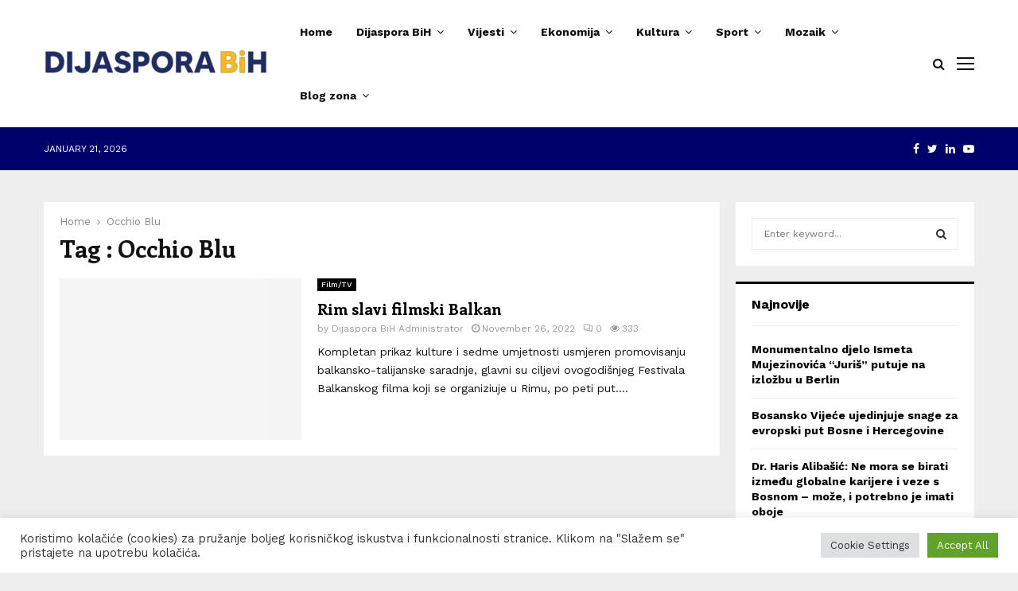

--- FILE ---
content_type: text/html; charset=UTF-8
request_url: https://dijasporabih.com/tag/occhio-blu/
body_size: 67850
content:
<!DOCTYPE html>
<html lang="en-US" prefix="og: http://ogp.me/ns# fb: http://ogp.me/ns/fb#">
<head>
	<meta charset="UTF-8">
		<meta name="viewport" content="width=device-width, initial-scale=1">
		<link rel="profile" href="http://gmpg.org/xfn/11">
	<meta name='robots' content='index, follow, max-image-preview:large, max-snippet:-1, max-video-preview:-1' />

	<!-- This site is optimized with the Yoast SEO plugin v26.7 - https://yoast.com/wordpress/plugins/seo/ -->
	<title>Occhio Blu Archives - Dijaspora BiH</title>
	<link rel="canonical" href="https://dijasporabih.com/tag/occhio-blu/" />
	<meta property="og:locale" content="en_US" />
	<meta property="og:type" content="article" />
	<meta property="og:title" content="Occhio Blu Archives - Dijaspora BiH" />
	<meta property="og:url" content="https://dijasporabih.com/tag/occhio-blu/" />
	<meta property="og:site_name" content="Dijaspora BiH" />
	<meta name="twitter:card" content="summary_large_image" />
	<script type="application/ld+json" class="yoast-schema-graph">{"@context":"https://schema.org","@graph":[{"@type":"CollectionPage","@id":"https://dijasporabih.com/tag/occhio-blu/","url":"https://dijasporabih.com/tag/occhio-blu/","name":"Occhio Blu Archives - Dijaspora BiH","isPartOf":{"@id":"https://dijasporabih.com/#website"},"primaryImageOfPage":{"@id":"https://dijasporabih.com/tag/occhio-blu/#primaryimage"},"image":{"@id":"https://dijasporabih.com/tag/occhio-blu/#primaryimage"},"thumbnailUrl":"https://dijasporabih.com/wp-content/uploads/2022/11/Jasmila-and-Danis.jpg","breadcrumb":{"@id":"https://dijasporabih.com/tag/occhio-blu/#breadcrumb"},"inLanguage":"en-US"},{"@type":"ImageObject","inLanguage":"en-US","@id":"https://dijasporabih.com/tag/occhio-blu/#primaryimage","url":"https://dijasporabih.com/wp-content/uploads/2022/11/Jasmila-and-Danis.jpg","contentUrl":"https://dijasporabih.com/wp-content/uploads/2022/11/Jasmila-and-Danis.jpg","width":1200,"height":800,"caption":"DZ. M."},{"@type":"BreadcrumbList","@id":"https://dijasporabih.com/tag/occhio-blu/#breadcrumb","itemListElement":[{"@type":"ListItem","position":1,"name":"Home","item":"https://dijasporabih.com/"},{"@type":"ListItem","position":2,"name":"Occhio Blu"}]},{"@type":"WebSite","@id":"https://dijasporabih.com/#website","url":"https://dijasporabih.com/","name":"Dijaspora BiH","description":"","publisher":{"@id":"https://dijasporabih.com/#organization"},"potentialAction":[{"@type":"SearchAction","target":{"@type":"EntryPoint","urlTemplate":"https://dijasporabih.com/?s={search_term_string}"},"query-input":{"@type":"PropertyValueSpecification","valueRequired":true,"valueName":"search_term_string"}}],"inLanguage":"en-US"},{"@type":"Organization","@id":"https://dijasporabih.com/#organization","name":"Dijaspora BiH","url":"https://dijasporabih.com/","logo":{"@type":"ImageObject","inLanguage":"en-US","@id":"https://dijasporabih.com/#/schema/logo/image/","url":"https://dijasporabih.com/wp-content/uploads/2025/04/Dijaspora-BIH-2-2-2-2.png","contentUrl":"https://dijasporabih.com/wp-content/uploads/2025/04/Dijaspora-BIH-2-2-2-2.png","width":282,"height":42,"caption":"Dijaspora BiH"},"image":{"@id":"https://dijasporabih.com/#/schema/logo/image/"}}]}</script>
	<!-- / Yoast SEO plugin. -->


<link rel='dns-prefetch' href='//fonts.googleapis.com' />
<link rel="alternate" type="application/rss+xml" title="Dijaspora BiH &raquo; Feed" href="https://dijasporabih.com/feed/" />
<link rel="alternate" type="application/rss+xml" title="Dijaspora BiH &raquo; Comments Feed" href="https://dijasporabih.com/comments/feed/" />
<link rel="alternate" type="application/rss+xml" title="Dijaspora BiH &raquo; Occhio Blu Tag Feed" href="https://dijasporabih.com/tag/occhio-blu/feed/" />
<style id='wp-img-auto-sizes-contain-inline-css' type='text/css'>
img:is([sizes=auto i],[sizes^="auto," i]){contain-intrinsic-size:3000px 1500px}
/*# sourceURL=wp-img-auto-sizes-contain-inline-css */
</style>

<link rel='stylesheet' id='dashicons-css' href='https://dijasporabih.com/wp-includes/css/dashicons.min.css?ver=6.9' type='text/css' media='all' />
<link rel='stylesheet' id='post-views-counter-frontend-css' href='https://dijasporabih.com/wp-content/plugins/post-views-counter/css/frontend.css?ver=1.7.0' type='text/css' media='all' />
<style id='wp-emoji-styles-inline-css' type='text/css'>

	img.wp-smiley, img.emoji {
		display: inline !important;
		border: none !important;
		box-shadow: none !important;
		height: 1em !important;
		width: 1em !important;
		margin: 0 0.07em !important;
		vertical-align: -0.1em !important;
		background: none !important;
		padding: 0 !important;
	}
/*# sourceURL=wp-emoji-styles-inline-css */
</style>
<link rel='stylesheet' id='wp-block-library-css' href='https://dijasporabih.com/wp-includes/css/dist/block-library/style.min.css?ver=6.9' type='text/css' media='all' />
<style id='wp-block-paragraph-inline-css' type='text/css'>
.is-small-text{font-size:.875em}.is-regular-text{font-size:1em}.is-large-text{font-size:2.25em}.is-larger-text{font-size:3em}.has-drop-cap:not(:focus):first-letter{float:left;font-size:8.4em;font-style:normal;font-weight:100;line-height:.68;margin:.05em .1em 0 0;text-transform:uppercase}body.rtl .has-drop-cap:not(:focus):first-letter{float:none;margin-left:.1em}p.has-drop-cap.has-background{overflow:hidden}:root :where(p.has-background){padding:1.25em 2.375em}:where(p.has-text-color:not(.has-link-color)) a{color:inherit}p.has-text-align-left[style*="writing-mode:vertical-lr"],p.has-text-align-right[style*="writing-mode:vertical-rl"]{rotate:180deg}
/*# sourceURL=https://dijasporabih.com/wp-includes/blocks/paragraph/style.min.css */
</style>
<style id='global-styles-inline-css' type='text/css'>
:root{--wp--preset--aspect-ratio--square: 1;--wp--preset--aspect-ratio--4-3: 4/3;--wp--preset--aspect-ratio--3-4: 3/4;--wp--preset--aspect-ratio--3-2: 3/2;--wp--preset--aspect-ratio--2-3: 2/3;--wp--preset--aspect-ratio--16-9: 16/9;--wp--preset--aspect-ratio--9-16: 9/16;--wp--preset--color--black: #000000;--wp--preset--color--cyan-bluish-gray: #abb8c3;--wp--preset--color--white: #ffffff;--wp--preset--color--pale-pink: #f78da7;--wp--preset--color--vivid-red: #cf2e2e;--wp--preset--color--luminous-vivid-orange: #ff6900;--wp--preset--color--luminous-vivid-amber: #fcb900;--wp--preset--color--light-green-cyan: #7bdcb5;--wp--preset--color--vivid-green-cyan: #00d084;--wp--preset--color--pale-cyan-blue: #8ed1fc;--wp--preset--color--vivid-cyan-blue: #0693e3;--wp--preset--color--vivid-purple: #9b51e0;--wp--preset--gradient--vivid-cyan-blue-to-vivid-purple: linear-gradient(135deg,rgb(6,147,227) 0%,rgb(155,81,224) 100%);--wp--preset--gradient--light-green-cyan-to-vivid-green-cyan: linear-gradient(135deg,rgb(122,220,180) 0%,rgb(0,208,130) 100%);--wp--preset--gradient--luminous-vivid-amber-to-luminous-vivid-orange: linear-gradient(135deg,rgb(252,185,0) 0%,rgb(255,105,0) 100%);--wp--preset--gradient--luminous-vivid-orange-to-vivid-red: linear-gradient(135deg,rgb(255,105,0) 0%,rgb(207,46,46) 100%);--wp--preset--gradient--very-light-gray-to-cyan-bluish-gray: linear-gradient(135deg,rgb(238,238,238) 0%,rgb(169,184,195) 100%);--wp--preset--gradient--cool-to-warm-spectrum: linear-gradient(135deg,rgb(74,234,220) 0%,rgb(151,120,209) 20%,rgb(207,42,186) 40%,rgb(238,44,130) 60%,rgb(251,105,98) 80%,rgb(254,248,76) 100%);--wp--preset--gradient--blush-light-purple: linear-gradient(135deg,rgb(255,206,236) 0%,rgb(152,150,240) 100%);--wp--preset--gradient--blush-bordeaux: linear-gradient(135deg,rgb(254,205,165) 0%,rgb(254,45,45) 50%,rgb(107,0,62) 100%);--wp--preset--gradient--luminous-dusk: linear-gradient(135deg,rgb(255,203,112) 0%,rgb(199,81,192) 50%,rgb(65,88,208) 100%);--wp--preset--gradient--pale-ocean: linear-gradient(135deg,rgb(255,245,203) 0%,rgb(182,227,212) 50%,rgb(51,167,181) 100%);--wp--preset--gradient--electric-grass: linear-gradient(135deg,rgb(202,248,128) 0%,rgb(113,206,126) 100%);--wp--preset--gradient--midnight: linear-gradient(135deg,rgb(2,3,129) 0%,rgb(40,116,252) 100%);--wp--preset--font-size--small: 14px;--wp--preset--font-size--medium: 20px;--wp--preset--font-size--large: 32px;--wp--preset--font-size--x-large: 42px;--wp--preset--font-size--normal: 16px;--wp--preset--font-size--huge: 42px;--wp--preset--spacing--20: 0.44rem;--wp--preset--spacing--30: 0.67rem;--wp--preset--spacing--40: 1rem;--wp--preset--spacing--50: 1.5rem;--wp--preset--spacing--60: 2.25rem;--wp--preset--spacing--70: 3.38rem;--wp--preset--spacing--80: 5.06rem;--wp--preset--shadow--natural: 6px 6px 9px rgba(0, 0, 0, 0.2);--wp--preset--shadow--deep: 12px 12px 50px rgba(0, 0, 0, 0.4);--wp--preset--shadow--sharp: 6px 6px 0px rgba(0, 0, 0, 0.2);--wp--preset--shadow--outlined: 6px 6px 0px -3px rgb(255, 255, 255), 6px 6px rgb(0, 0, 0);--wp--preset--shadow--crisp: 6px 6px 0px rgb(0, 0, 0);}:where(.is-layout-flex){gap: 0.5em;}:where(.is-layout-grid){gap: 0.5em;}body .is-layout-flex{display: flex;}.is-layout-flex{flex-wrap: wrap;align-items: center;}.is-layout-flex > :is(*, div){margin: 0;}body .is-layout-grid{display: grid;}.is-layout-grid > :is(*, div){margin: 0;}:where(.wp-block-columns.is-layout-flex){gap: 2em;}:where(.wp-block-columns.is-layout-grid){gap: 2em;}:where(.wp-block-post-template.is-layout-flex){gap: 1.25em;}:where(.wp-block-post-template.is-layout-grid){gap: 1.25em;}.has-black-color{color: var(--wp--preset--color--black) !important;}.has-cyan-bluish-gray-color{color: var(--wp--preset--color--cyan-bluish-gray) !important;}.has-white-color{color: var(--wp--preset--color--white) !important;}.has-pale-pink-color{color: var(--wp--preset--color--pale-pink) !important;}.has-vivid-red-color{color: var(--wp--preset--color--vivid-red) !important;}.has-luminous-vivid-orange-color{color: var(--wp--preset--color--luminous-vivid-orange) !important;}.has-luminous-vivid-amber-color{color: var(--wp--preset--color--luminous-vivid-amber) !important;}.has-light-green-cyan-color{color: var(--wp--preset--color--light-green-cyan) !important;}.has-vivid-green-cyan-color{color: var(--wp--preset--color--vivid-green-cyan) !important;}.has-pale-cyan-blue-color{color: var(--wp--preset--color--pale-cyan-blue) !important;}.has-vivid-cyan-blue-color{color: var(--wp--preset--color--vivid-cyan-blue) !important;}.has-vivid-purple-color{color: var(--wp--preset--color--vivid-purple) !important;}.has-black-background-color{background-color: var(--wp--preset--color--black) !important;}.has-cyan-bluish-gray-background-color{background-color: var(--wp--preset--color--cyan-bluish-gray) !important;}.has-white-background-color{background-color: var(--wp--preset--color--white) !important;}.has-pale-pink-background-color{background-color: var(--wp--preset--color--pale-pink) !important;}.has-vivid-red-background-color{background-color: var(--wp--preset--color--vivid-red) !important;}.has-luminous-vivid-orange-background-color{background-color: var(--wp--preset--color--luminous-vivid-orange) !important;}.has-luminous-vivid-amber-background-color{background-color: var(--wp--preset--color--luminous-vivid-amber) !important;}.has-light-green-cyan-background-color{background-color: var(--wp--preset--color--light-green-cyan) !important;}.has-vivid-green-cyan-background-color{background-color: var(--wp--preset--color--vivid-green-cyan) !important;}.has-pale-cyan-blue-background-color{background-color: var(--wp--preset--color--pale-cyan-blue) !important;}.has-vivid-cyan-blue-background-color{background-color: var(--wp--preset--color--vivid-cyan-blue) !important;}.has-vivid-purple-background-color{background-color: var(--wp--preset--color--vivid-purple) !important;}.has-black-border-color{border-color: var(--wp--preset--color--black) !important;}.has-cyan-bluish-gray-border-color{border-color: var(--wp--preset--color--cyan-bluish-gray) !important;}.has-white-border-color{border-color: var(--wp--preset--color--white) !important;}.has-pale-pink-border-color{border-color: var(--wp--preset--color--pale-pink) !important;}.has-vivid-red-border-color{border-color: var(--wp--preset--color--vivid-red) !important;}.has-luminous-vivid-orange-border-color{border-color: var(--wp--preset--color--luminous-vivid-orange) !important;}.has-luminous-vivid-amber-border-color{border-color: var(--wp--preset--color--luminous-vivid-amber) !important;}.has-light-green-cyan-border-color{border-color: var(--wp--preset--color--light-green-cyan) !important;}.has-vivid-green-cyan-border-color{border-color: var(--wp--preset--color--vivid-green-cyan) !important;}.has-pale-cyan-blue-border-color{border-color: var(--wp--preset--color--pale-cyan-blue) !important;}.has-vivid-cyan-blue-border-color{border-color: var(--wp--preset--color--vivid-cyan-blue) !important;}.has-vivid-purple-border-color{border-color: var(--wp--preset--color--vivid-purple) !important;}.has-vivid-cyan-blue-to-vivid-purple-gradient-background{background: var(--wp--preset--gradient--vivid-cyan-blue-to-vivid-purple) !important;}.has-light-green-cyan-to-vivid-green-cyan-gradient-background{background: var(--wp--preset--gradient--light-green-cyan-to-vivid-green-cyan) !important;}.has-luminous-vivid-amber-to-luminous-vivid-orange-gradient-background{background: var(--wp--preset--gradient--luminous-vivid-amber-to-luminous-vivid-orange) !important;}.has-luminous-vivid-orange-to-vivid-red-gradient-background{background: var(--wp--preset--gradient--luminous-vivid-orange-to-vivid-red) !important;}.has-very-light-gray-to-cyan-bluish-gray-gradient-background{background: var(--wp--preset--gradient--very-light-gray-to-cyan-bluish-gray) !important;}.has-cool-to-warm-spectrum-gradient-background{background: var(--wp--preset--gradient--cool-to-warm-spectrum) !important;}.has-blush-light-purple-gradient-background{background: var(--wp--preset--gradient--blush-light-purple) !important;}.has-blush-bordeaux-gradient-background{background: var(--wp--preset--gradient--blush-bordeaux) !important;}.has-luminous-dusk-gradient-background{background: var(--wp--preset--gradient--luminous-dusk) !important;}.has-pale-ocean-gradient-background{background: var(--wp--preset--gradient--pale-ocean) !important;}.has-electric-grass-gradient-background{background: var(--wp--preset--gradient--electric-grass) !important;}.has-midnight-gradient-background{background: var(--wp--preset--gradient--midnight) !important;}.has-small-font-size{font-size: var(--wp--preset--font-size--small) !important;}.has-medium-font-size{font-size: var(--wp--preset--font-size--medium) !important;}.has-large-font-size{font-size: var(--wp--preset--font-size--large) !important;}.has-x-large-font-size{font-size: var(--wp--preset--font-size--x-large) !important;}
/*# sourceURL=global-styles-inline-css */
</style>

<style id='classic-theme-styles-inline-css' type='text/css'>
/*! This file is auto-generated */
.wp-block-button__link{color:#fff;background-color:#32373c;border-radius:9999px;box-shadow:none;text-decoration:none;padding:calc(.667em + 2px) calc(1.333em + 2px);font-size:1.125em}.wp-block-file__button{background:#32373c;color:#fff;text-decoration:none}
/*# sourceURL=/wp-includes/css/classic-themes.min.css */
</style>
<link rel='stylesheet' id='contact-form-7-css' href='https://dijasporabih.com/wp-content/plugins/contact-form-7/includes/css/styles.css?ver=6.1.4' type='text/css' media='all' />
<link rel='stylesheet' id='cookie-law-info-css' href='https://dijasporabih.com/wp-content/plugins/cookie-law-info/legacy/public/css/cookie-law-info-public.css?ver=3.3.9.1' type='text/css' media='all' />
<link rel='stylesheet' id='cookie-law-info-gdpr-css' href='https://dijasporabih.com/wp-content/plugins/cookie-law-info/legacy/public/css/cookie-law-info-gdpr.css?ver=3.3.9.1' type='text/css' media='all' />
<link rel='stylesheet' id='pencisc-css' href='https://dijasporabih.com/wp-content/plugins/penci-framework/assets/css/single-shortcode.css?ver=6.9' type='text/css' media='all' />
<link rel='stylesheet' id='penci-oswald-css' href='//fonts.googleapis.com/css?family=Oswald%3A400&#038;ver=6.9' type='text/css' media='all' />
<link rel='stylesheet' id='penci-font-awesome-css' href='https://dijasporabih.com/wp-content/themes/pennews/css/font-awesome.min.css?ver=4.5.2' type='text/css' media='all' />
<link rel='stylesheet' id='penci-fonts-css' href='//fonts.googleapis.com/css?family=Roboto%3A300%2C300italic%2C400%2C400italic%2C500%2C500italic%2C700%2C700italic%2C800%2C800italic%7CMukta+Vaani%3A300%2C300italic%2C400%2C400italic%2C500%2C500italic%2C700%2C700italic%2C800%2C800italic%7COswald%3A300%2C300italic%2C400%2C400italic%2C500%2C500italic%2C700%2C700italic%2C800%2C800italic%7CTeko%3A300%2C300italic%2C400%2C400italic%2C500%2C500italic%2C700%2C700italic%2C800%2C800italic%7CCrimson+Text%3A300%2C300italic%2C400%2C400italic%2C500%2C500italic%2C700%2C700italic%2C800%2C800italic%7CEnriqueta%3A300%2C300italic%2C400%2C400italic%2C500%2C500italic%2C700%2C700italic%2C800%2C800italic%7CWork+Sans%3A300%2C300italic%2C400%2C400italic%2C500%2C500italic%2C700%2C700italic%2C800%2C800italic%3A300%2C300italic%2C400%2C400italic%2C500%2C500italic%2C700%2C700italic%2C800%2C800italic%26subset%3Dcyrillic%2Ccyrillic-ext%2Cgreek%2Cgreek-ext%2Clatin-ext' type='text/css' media='all' />
<link rel='stylesheet' id='penci-portfolio-css' href='https://dijasporabih.com/wp-content/themes/pennews/css/portfolio.css?ver=6.6.9' type='text/css' media='all' />
<link rel='stylesheet' id='penci-recipe-css' href='https://dijasporabih.com/wp-content/themes/pennews/css/recipe.css?ver=6.6.9' type='text/css' media='all' />
<link rel='stylesheet' id='penci-review-css' href='https://dijasporabih.com/wp-content/themes/pennews/css/review.css?ver=6.6.9' type='text/css' media='all' />
<link rel='stylesheet' id='penci-style-css' href='https://dijasporabih.com/wp-content/themes/pennews/style.css?ver=6.6.9' type='text/css' media='all' />
<style id='penci-style-inline-css' type='text/css'>
.penci-block-vc.style-title-13:not(.footer-widget).style-title-center .penci-block-heading {border-right: 10px solid transparent; border-left: 10px solid transparent; }.site-branding h1, .site-branding h2 {margin: 0;}.penci-schema-markup { display: none !important; }.penci-entry-media .twitter-video { max-width: none !important; margin: 0 !important; }.penci-entry-media .fb-video { margin-bottom: 0; }.penci-entry-media .post-format-meta > iframe { vertical-align: top; }.penci-single-style-6 .penci-entry-media-top.penci-video-format-dailymotion:after, .penci-single-style-6 .penci-entry-media-top.penci-video-format-facebook:after, .penci-single-style-6 .penci-entry-media-top.penci-video-format-vimeo:after, .penci-single-style-6 .penci-entry-media-top.penci-video-format-twitter:after, .penci-single-style-7 .penci-entry-media-top.penci-video-format-dailymotion:after, .penci-single-style-7 .penci-entry-media-top.penci-video-format-facebook:after, .penci-single-style-7 .penci-entry-media-top.penci-video-format-vimeo:after, .penci-single-style-7 .penci-entry-media-top.penci-video-format-twitter:after { content: none; } .penci-single-style-5 .penci-entry-media.penci-video-format-dailymotion:after, .penci-single-style-5 .penci-entry-media.penci-video-format-facebook:after, .penci-single-style-5 .penci-entry-media.penci-video-format-vimeo:after, .penci-single-style-5 .penci-entry-media.penci-video-format-twitter:after { content: none; }@media screen and (max-width: 960px) { .penci-insta-thumb ul.thumbnails.penci_col_5 li, .penci-insta-thumb ul.thumbnails.penci_col_6 li { width: 33.33% !important; } .penci-insta-thumb ul.thumbnails.penci_col_7 li, .penci-insta-thumb ul.thumbnails.penci_col_8 li, .penci-insta-thumb ul.thumbnails.penci_col_9 li, .penci-insta-thumb ul.thumbnails.penci_col_10 li { width: 25% !important; } }.site-header.header--s12 .penci-menu-toggle-wapper,.site-header.header--s12 .header__social-search { flex: 1; }.site-header.header--s5 .site-branding {  padding-right: 0;margin-right: 40px; }.penci-block_37 .penci_post-meta { padding-top: 8px; }.penci-block_37 .penci-post-excerpt + .penci_post-meta { padding-top: 0; }.penci-hide-text-votes { display: none; }.penci-usewr-review {  border-top: 1px solid #ececec; }.penci-review-score {top: 5px; position: relative; }.penci-social-counter.penci-social-counter--style-3 .penci-social__empty a, .penci-social-counter.penci-social-counter--style-4 .penci-social__empty a, .penci-social-counter.penci-social-counter--style-5 .penci-social__empty a, .penci-social-counter.penci-social-counter--style-6 .penci-social__empty a { display: flex; justify-content: center; align-items: center; }.penci-block-error { padding: 0 20px 20px; }@media screen and (min-width: 1240px){ .penci_dis_padding_bw .penci-content-main.penci-col-4:nth-child(3n+2) { padding-right: 15px; padding-left: 15px; }}.bos_searchbox_widget_class.penci-vc-column-1 #flexi_searchbox #b_searchboxInc .b_submitButton_wrapper{ padding-top: 10px; padding-bottom: 10px; }.mfp-image-holder .mfp-close, .mfp-iframe-holder .mfp-close { background: transparent; border-color: transparent; }h1, h2, h3, h4, h5, h6,.error404 .page-title,
		.error404 .penci-block-vc .penci-block__title, .footer__bottom.style-2 .block-title {font-family: 'Enriqueta', serif}h1, h2, h3, h4, h5, h6,.error404 .page-title,
		 .error404 .penci-block-vc .penci-block__title, .product_list_widget .product-title, .footer__bottom.style-2 .block-title {font-weight: 700}.penci-block-vc .penci-block__title, .penci-menu-hbg .penci-block-vc .penci-block__title, .penci-menu-hbg-widgets .menu-hbg-title{ font-family:'Work Sans', sans-serif; }body, button, input, select, textarea,.penci-post-subtitle,.woocommerce ul.products li.product .button,#site-navigation .penci-megamenu .penci-mega-thumbnail .mega-cat-name{font-family: 'Work Sans', sans-serif}.single .entry-content,.page .entry-content{ font-size:18px; }.penci-topbar{ background-color:#00006a ; }.main-navigation a,.mobile-sidebar .primary-menu-mobile li a, .penci-menu-hbg .primary-menu-mobile li a{ font-family: 'Work Sans', sans-serif; }.main-navigation a,.mobile-sidebar .primary-menu-mobile li a, .penci-menu-hbg .primary-menu-mobile li a{ font-weight: 600; }.main-navigation a{ text-transform: none; }@media screen and (min-width: 1200px){ .archive  .site-main, body.blog  .site-main{ max-width:1200px;margin-left: auto; margin-right: auto; } .archive .site-main .penci-container, body.blog .site-main .penci-container{ max-width: 100%; } }.penci-portfolio-wrap{ margin-left: 0px; margin-right: 0px; }.penci-portfolio-wrap .portfolio-item{ padding-left: 0px; padding-right: 0px; margin-bottom:0px; }.penci-menu-hbg-widgets .menu-hbg-title { font-family:'Work Sans', sans-serif }
		.woocommerce div.product .related > h2,.woocommerce div.product .upsells > h2,
		.post-title-box .post-box-title,.site-content #respond h3,.site-content .widget-title,
		.site-content .widgettitle,
		body.page-template-full-width.page-paged-2 .site-content .widget.penci-block-vc .penci-block__title,
		body:not( .page-template-full-width ) .site-content .widget.penci-block-vc .penci-block__title{ font-size:16px !important;font-family:'Work Sans', sans-serif !important; }.site-content .widget.penci-block-vc .penci-block__title{ text-transform: none; }.footer__copyright_menu { padding-top:10px; padding-bottom: 10px; }body, input, select, textarea,
			.widget.widget_display_replies li, .widget.widget_display_topics li,
			.widget ul li,
			.error404 .page-title,
			.entry-content .penci-recipe-heading h2,
			.entry-content .penci-recipe-title,
			#respond h3,.penci-review-text,#respond textarea, .wpcf7 textarea,
			.woocommerce .woocommerce-product-search input[type="search"],
			.woocommerce nav.woocommerce-pagination ul li a, .woocommerce nav.woocommerce-pagination ul li span,
			.woocommerce table.shop_table th,
			.woocommerce-page form .form-row .input-text,
			.select2-container--default .select2-selection--single .select2-selection__rendered,
			#respond label, .wpcf7 label,
			.mc4wp-form,
			#bbpress-forums li.bbp-body ul.forum li.bbp-forum-topic-count, #bbpress-forums li.bbp-body ul.forum li.bbp-forum-reply-count,
			#bbpress-forums li.bbp-body ul.forum li.bbp-forum-freshness, #bbpress-forums li.bbp-body ul.forum li.bbp-forum-freshness a, 
			#bbpress-forums li.bbp-body ul.topic li.bbp-forum-topic-count, #bbpress-forums li.bbp-body ul.topic li.bbp-topic-voice-count,
			#bbpress-forums li.bbp-body ul.topic li.bbp-forum-reply-count, #bbpress-forums li.bbp-body ul.topic li.bbp-topic-freshness > a,
			#bbpress-forums li.bbp-body ul.topic li.bbp-topic-freshness, #bbpress-forums li.bbp-body ul.topic li.bbp-topic-reply-count,
			div.bbp-template-notice, div.indicator-hint,
			#bbpress-forums fieldset.bbp-form legend,
			.entry-content code, .wpb_text_column code, .entry-content blockquote.wp-block-quote p, .entry-content blockquote.wp-block-quote p,
			.penci_dark_layout blockquote.style-3, .penci_dark_layout blockquote.style-3 p,
			.penci_dark_layout blockquote.style-2,.penci_dark_layout blockquote.style-2 p,
			.wpb_text_column blockquote.wp-block-quote p, .wpb_text_column blockquote.wp-block-quote p,
			.widget.widget_display_views li, .widget.widget_display_forums li, .widget.widget_layered_nav li,
			.widget.widget_product_categories li, .widget.widget_categories li, .widget.widget_archive li,
			.widget.widget_pages li, .widget.widget_meta li, .wp-block-pullquote{ color:#111111 }.buy-button{ background-color:#01579b !important; }.penci-menuhbg-toggle:hover .lines-button:after,.penci-menuhbg-toggle:hover .penci-lines:before,.penci-menuhbg-toggle:hover .penci-lines:after.penci-login-container a,.penci_list_shortcode li:before,.footer__sidebars .penci-block-vc .penci__post-title a:hover,.penci-viewall-results a:hover,.post-entry .penci-portfolio-filter ul li.active a, .penci-portfolio-filter ul li.active a,.penci-ajax-search-results-wrapper .penci__post-title a:hover{ color: #01579b; }.penci-tweets-widget-content .icon-tweets,.penci-tweets-widget-content .tweet-intents a,.penci-tweets-widget-content .tweet-intents span:after,.woocommerce .star-rating span,.woocommerce .comment-form p.stars a:hover,.woocommerce div.product .woocommerce-tabs ul.tabs li a:hover,.penci-subcat-list .flexMenu-viewMore:hover a, .penci-subcat-list .flexMenu-viewMore:focus a,.penci-subcat-list .flexMenu-viewMore .flexMenu-popup .penci-subcat-item a:hover,.penci-owl-carousel-style .owl-dot.active span, .penci-owl-carousel-style .owl-dot:hover span,.penci-owl-carousel-slider .owl-dot.active span,.penci-owl-carousel-slider .owl-dot:hover span{ color: #01579b; }.penci-owl-carousel-slider .owl-dot.active span,.penci-owl-carousel-slider .owl-dot:hover span{ background-color: #01579b; }blockquote, q,.penci-post-pagination a:hover,a:hover,.penci-entry-meta a:hover,.penci-portfolio-below_img .inner-item-portfolio .portfolio-desc a:hover h3,.main-navigation.penci_disable_padding_menu > ul:not(.children) > li:hover > a,.main-navigation.penci_disable_padding_menu > ul:not(.children) > li:active > a,.main-navigation.penci_disable_padding_menu > ul:not(.children) > li.current-menu-item > a,.main-navigation.penci_disable_padding_menu > ul:not(.children) > li.current-menu-ancestor > a,.main-navigation.penci_disable_padding_menu > ul:not(.children) > li.current-category-ancestor > a,.site-header.header--s11 .main-navigation.penci_enable_line_menu .menu > li:hover > a,.site-header.header--s11 .main-navigation.penci_enable_line_menu .menu > li:active > a,.site-header.header--s11 .main-navigation.penci_enable_line_menu .menu > li.current-menu-item > a,.main-navigation.penci_disable_padding_menu ul.menu > li > a:hover,.main-navigation ul li:hover > a,.main-navigation ul li:active > a,.main-navigation li.current-menu-item > a,#site-navigation .penci-megamenu .penci-mega-child-categories a.cat-active,#site-navigation .penci-megamenu .penci-content-megamenu .penci-mega-latest-posts .penci-mega-post a:not(.mega-cat-name):hover,.penci-post-pagination h5 a:hover{ color: #01579b; }.main-navigation.penci_disable_padding_menu > ul:not(.children) > li.highlight-button > a{ color: #01579b;border-color: #01579b; }.main-navigation.penci_disable_padding_menu > ul:not(.children) > li.highlight-button:hover > a,.main-navigation.penci_disable_padding_menu > ul:not(.children) > li.highlight-button:active > a,.main-navigation.penci_disable_padding_menu > ul:not(.children) > li.highlight-button.current-category-ancestor > a,.main-navigation.penci_disable_padding_menu > ul:not(.children) > li.highlight-button.current-category-ancestor > a,.main-navigation.penci_disable_padding_menu > ul:not(.children) > li.highlight-button.current-menu-ancestor > a,.main-navigation.penci_disable_padding_menu > ul:not(.children) > li.highlight-button.current-menu-item > a{ border-color: #01579b; }.penci-menu-hbg .primary-menu-mobile li a:hover,.penci-menu-hbg .primary-menu-mobile li.toggled-on > a,.penci-menu-hbg .primary-menu-mobile li.toggled-on > .dropdown-toggle,.penci-menu-hbg .primary-menu-mobile li.current-menu-item > a,.penci-menu-hbg .primary-menu-mobile li.current-menu-item > .dropdown-toggle,.mobile-sidebar .primary-menu-mobile li a:hover,.mobile-sidebar .primary-menu-mobile li.toggled-on-first > a,.mobile-sidebar .primary-menu-mobile li.toggled-on > a,.mobile-sidebar .primary-menu-mobile li.toggled-on > .dropdown-toggle,.mobile-sidebar .primary-menu-mobile li.current-menu-item > a,.mobile-sidebar .primary-menu-mobile li.current-menu-item > .dropdown-toggle,.mobile-sidebar #sidebar-nav-logo a,.mobile-sidebar #sidebar-nav-logo a:hover.mobile-sidebar #sidebar-nav-logo:before,.penci-recipe-heading a.penci-recipe-print,.widget a:hover,.widget.widget_recent_entries li a:hover, .widget.widget_recent_comments li a:hover, .widget.widget_meta li a:hover,.penci-topbar a:hover,.penci-topbar ul li:hover,.penci-topbar ul li a:hover,.penci-topbar ul.menu li ul.sub-menu li a:hover,.site-branding a, .site-branding .site-title{ color: #01579b; }.penci-viewall-results a:hover,.penci-ajax-search-results-wrapper .penci__post-title a:hover,.header__search_dis_bg .search-click:hover,.header__social-media a:hover,.penci-login-container .link-bottom a,.error404 .page-content a,.penci-no-results .search-form .search-submit:hover,.error404 .page-content .search-form .search-submit:hover,.penci_breadcrumbs a:hover, .penci_breadcrumbs a:hover span,.penci-archive .entry-meta a:hover,.penci-caption-above-img .wp-caption a:hover,.penci-author-content .author-social:hover,.entry-content a,.comment-content a,.penci-page-style-5 .penci-active-thumb .penci-entry-meta a:hover,.penci-single-style-5 .penci-active-thumb .penci-entry-meta a:hover{ color: #01579b; }blockquote:not(.wp-block-quote).style-2:before{ background-color: transparent; }blockquote.style-2:before,blockquote:not(.wp-block-quote),blockquote.style-2 cite, blockquote.style-2 .author,blockquote.style-3 cite, blockquote.style-3 .author,.woocommerce ul.products li.product .price,.woocommerce ul.products li.product .price ins,.woocommerce div.product p.price ins,.woocommerce div.product span.price ins, .woocommerce div.product p.price, .woocommerce div.product span.price,.woocommerce div.product .entry-summary div[itemprop="description"] blockquote:before, .woocommerce div.product .woocommerce-tabs #tab-description blockquote:before,.woocommerce-product-details__short-description blockquote:before,.woocommerce div.product .entry-summary div[itemprop="description"] blockquote cite, .woocommerce div.product .entry-summary div[itemprop="description"] blockquote .author,.woocommerce div.product .woocommerce-tabs #tab-description blockquote cite, .woocommerce div.product .woocommerce-tabs #tab-description blockquote .author,.woocommerce div.product .product_meta > span a:hover,.woocommerce div.product .woocommerce-tabs ul.tabs li.active{ color: #01579b; }.woocommerce #respond input#submit.alt.disabled:hover,.woocommerce #respond input#submit.alt:disabled:hover,.woocommerce #respond input#submit.alt:disabled[disabled]:hover,.woocommerce a.button.alt.disabled,.woocommerce a.button.alt.disabled:hover,.woocommerce a.button.alt:disabled,.woocommerce a.button.alt:disabled:hover,.woocommerce a.button.alt:disabled[disabled],.woocommerce a.button.alt:disabled[disabled]:hover,.woocommerce button.button.alt.disabled,.woocommerce button.button.alt.disabled:hover,.woocommerce button.button.alt:disabled,.woocommerce button.button.alt:disabled:hover,.woocommerce button.button.alt:disabled[disabled],.woocommerce button.button.alt:disabled[disabled]:hover,.woocommerce input.button.alt.disabled,.woocommerce input.button.alt.disabled:hover,.woocommerce input.button.alt:disabled,.woocommerce input.button.alt:disabled:hover,.woocommerce input.button.alt:disabled[disabled],.woocommerce input.button.alt:disabled[disabled]:hover{ background-color: #01579b; }.woocommerce ul.cart_list li .amount, .woocommerce ul.product_list_widget li .amount,.woocommerce table.shop_table td.product-name a:hover,.woocommerce-cart .cart-collaterals .cart_totals table td .amount,.woocommerce .woocommerce-info:before,.woocommerce form.checkout table.shop_table .order-total .amount,.post-entry .penci-portfolio-filter ul li a:hover,.post-entry .penci-portfolio-filter ul li.active a,.penci-portfolio-filter ul li a:hover,.penci-portfolio-filter ul li.active a,#bbpress-forums li.bbp-body ul.forum li.bbp-forum-info a:hover,#bbpress-forums li.bbp-body ul.topic li.bbp-topic-title a:hover,#bbpress-forums li.bbp-body ul.forum li.bbp-forum-info .bbp-forum-content a,#bbpress-forums li.bbp-body ul.topic p.bbp-topic-meta a,#bbpress-forums .bbp-breadcrumb a:hover, #bbpress-forums .bbp-breadcrumb .bbp-breadcrumb-current:hover,#bbpress-forums .bbp-forum-freshness a:hover,#bbpress-forums .bbp-topic-freshness a:hover{ color: #01579b; }.footer__bottom a,.footer__logo a, .footer__logo a:hover,.site-info a,.site-info a:hover,.sub-footer-menu li a:hover,.footer__sidebars a:hover,.penci-block-vc .social-buttons a:hover,.penci-inline-related-posts .penci_post-meta a:hover,.penci__general-meta .penci_post-meta a:hover,.penci-block_video.style-1 .penci_post-meta a:hover,.penci-block_video.style-7 .penci_post-meta a:hover,.penci-block-vc .penci-block__title a:hover,.penci-block-vc.style-title-2 .penci-block__title a:hover,.penci-block-vc.style-title-2:not(.footer-widget) .penci-block__title a:hover,.penci-block-vc.style-title-4 .penci-block__title a:hover,.penci-block-vc.style-title-4:not(.footer-widget) .penci-block__title a:hover,.penci-block-vc .penci-subcat-filter .penci-subcat-item a.active, .penci-block-vc .penci-subcat-filter .penci-subcat-item a:hover ,.penci-block_1 .penci_post-meta a:hover,.penci-inline-related-posts.penci-irp-type-grid .penci__post-title:hover{ color: #01579b; }.penci-block_10 .penci-posted-on a,.penci-block_10 .penci-block__title a:hover,.penci-block_10 .penci__post-title a:hover,.penci-block_26 .block26_first_item .penci__post-title:hover,.penci-block_30 .penci_post-meta a:hover,.penci-block_33 .block33_big_item .penci_post-meta a:hover,.penci-block_36 .penci-chart-text,.penci-block_video.style-1 .block_video_first_item.penci-title-ab-img .penci_post_content a:hover,.penci-block_video.style-1 .block_video_first_item.penci-title-ab-img .penci_post-meta a:hover,.penci-block_video.style-6 .penci__post-title:hover,.penci-block_video.style-7 .penci__post-title:hover,.penci-owl-featured-area.style-12 .penci-small_items h3 a:hover,.penci-owl-featured-area.style-12 .penci-small_items .penci-slider__meta a:hover ,.penci-owl-featured-area.style-12 .penci-small_items .owl-item.current h3 a,.penci-owl-featured-area.style-13 .penci-small_items h3 a:hover,.penci-owl-featured-area.style-13 .penci-small_items .penci-slider__meta a:hover,.penci-owl-featured-area.style-13 .penci-small_items .owl-item.current h3 a,.penci-owl-featured-area.style-14 .penci-small_items h3 a:hover,.penci-owl-featured-area.style-14 .penci-small_items .penci-slider__meta a:hover ,.penci-owl-featured-area.style-14 .penci-small_items .owl-item.current h3 a,.penci-owl-featured-area.style-17 h3 a:hover,.penci-owl-featured-area.style-17 .penci-slider__meta a:hover,.penci-fslider28-wrapper.penci-block-vc .penci-slider-nav a:hover,.penci-videos-playlist .penci-video-nav .penci-video-playlist-item .penci-video-play-icon,.penci-videos-playlist .penci-video-nav .penci-video-playlist-item.is-playing { color: #01579b; }.penci-block_video.style-7 .penci_post-meta a:hover,.penci-ajax-more.disable_bg_load_more .penci-ajax-more-button:hover, .penci-ajax-more.disable_bg_load_more .penci-block-ajax-more-button:hover{ color: #01579b; }.site-main #buddypress input[type=submit]:hover,.site-main #buddypress div.generic-button a:hover,.site-main #buddypress .comment-reply-link:hover,.site-main #buddypress a.button:hover,.site-main #buddypress a.button:focus,.site-main #buddypress ul.button-nav li a:hover,.site-main #buddypress ul.button-nav li.current a,.site-main #buddypress .dir-search input[type=submit]:hover, .site-main #buddypress .groups-members-search input[type=submit]:hover,.site-main #buddypress div.item-list-tabs ul li.selected a,.site-main #buddypress div.item-list-tabs ul li.current a,.site-main #buddypress div.item-list-tabs ul li a:hover{ border-color: #01579b;background-color: #01579b; }.site-main #buddypress table.notifications thead tr, .site-main #buddypress table.notifications-settings thead tr,.site-main #buddypress table.profile-settings thead tr, .site-main #buddypress table.profile-fields thead tr,.site-main #buddypress table.profile-settings thead tr, .site-main #buddypress table.profile-fields thead tr,.site-main #buddypress table.wp-profile-fields thead tr, .site-main #buddypress table.messages-notices thead tr,.site-main #buddypress table.forum thead tr{ border-color: #01579b;background-color: #01579b; }.site-main .bbp-pagination-links a:hover, .site-main .bbp-pagination-links span.current,#buddypress div.item-list-tabs:not(#subnav) ul li.selected a, #buddypress div.item-list-tabs:not(#subnav) ul li.current a, #buddypress div.item-list-tabs:not(#subnav) ul li a:hover,#buddypress ul.item-list li div.item-title a, #buddypress ul.item-list li h4 a,div.bbp-template-notice a,#bbpress-forums li.bbp-body ul.topic li.bbp-topic-title a,#bbpress-forums li.bbp-body .bbp-forums-list li,.site-main #buddypress .activity-header a:first-child, #buddypress .comment-meta a:first-child, #buddypress .acomment-meta a:first-child{ color: #01579b !important; }.single-tribe_events .tribe-events-schedule .tribe-events-cost{ color: #01579b; }.tribe-events-list .tribe-events-loop .tribe-event-featured,#tribe-events .tribe-events-button,#tribe-events .tribe-events-button:hover,#tribe_events_filters_wrapper input[type=submit],.tribe-events-button, .tribe-events-button.tribe-active:hover,.tribe-events-button.tribe-inactive,.tribe-events-button:hover,.tribe-events-calendar td.tribe-events-present div[id*=tribe-events-daynum-],.tribe-events-calendar td.tribe-events-present div[id*=tribe-events-daynum-]>a,#tribe-bar-form .tribe-bar-submit input[type=submit]:hover{ background-color: #01579b; }.woocommerce span.onsale,.show-search:after,select option:focus,.woocommerce .widget_shopping_cart p.buttons a:hover, .woocommerce.widget_shopping_cart p.buttons a:hover, .woocommerce .widget_price_filter .price_slider_amount .button:hover, .woocommerce div.product form.cart .button:hover,.woocommerce .widget_price_filter .ui-slider .ui-slider-handle,.penci-block-vc.style-title-2:not(.footer-widget) .penci-block__title a, .penci-block-vc.style-title-2:not(.footer-widget) .penci-block__title span,.penci-block-vc.style-title-3:not(.footer-widget) .penci-block-heading:after,.penci-block-vc.style-title-4:not(.footer-widget) .penci-block__title a, .penci-block-vc.style-title-4:not(.footer-widget) .penci-block__title span,.penci-archive .penci-archive__content .penci-cat-links a:hover,.mCSB_scrollTools .mCSB_dragger .mCSB_dragger_bar,.penci-block-vc .penci-cat-name:hover,#buddypress .activity-list li.load-more, #buddypress .activity-list li.load-newest,#buddypress .activity-list li.load-more:hover, #buddypress .activity-list li.load-newest:hover,.site-main #buddypress button:hover, .site-main #buddypress a.button:hover, .site-main #buddypress input[type=button]:hover, .site-main #buddypress input[type=reset]:hover{ background-color: #01579b; }.penci-block-vc.style-title-grid:not(.footer-widget) .penci-block__title span, .penci-block-vc.style-title-grid:not(.footer-widget) .penci-block__title a,.penci-block-vc .penci_post_thumb:hover .penci-cat-name,.mCSB_scrollTools .mCSB_dragger:active .mCSB_dragger_bar,.mCSB_scrollTools .mCSB_dragger.mCSB_dragger_onDrag .mCSB_dragger_bar,.main-navigation > ul:not(.children) > li:hover > a,.main-navigation > ul:not(.children) > li:active > a,.main-navigation > ul:not(.children) > li.current-menu-item > a,.main-navigation.penci_enable_line_menu > ul:not(.children) > li > a:before,.main-navigation a:hover,#site-navigation .penci-megamenu .penci-mega-thumbnail .mega-cat-name:hover,#site-navigation .penci-megamenu .penci-mega-thumbnail:hover .mega-cat-name,.penci-review-process span,.penci-review-score-total,.topbar__trending .headline-title,.header__search:not(.header__search_dis_bg) .search-click,.cart-icon span.items-number{ background-color: #01579b; }.login__form .login__form__login-submit input:hover,.penci-login-container .penci-login input[type="submit"]:hover,.penci-archive .penci-entry-categories a:hover,.single .penci-cat-links a:hover,.page .penci-cat-links a:hover,.woocommerce #respond input#submit:hover, .woocommerce a.button:hover, .woocommerce button.button:hover, .woocommerce input.button:hover,.woocommerce div.product .entry-summary div[itemprop="description"]:before,.woocommerce div.product .entry-summary div[itemprop="description"] blockquote .author span:after, .woocommerce div.product .woocommerce-tabs #tab-description blockquote .author span:after,.woocommerce-product-details__short-description blockquote .author span:after,.woocommerce #respond input#submit.alt:hover, .woocommerce a.button.alt:hover, .woocommerce button.button.alt:hover, .woocommerce input.button.alt:hover,#scroll-to-top:hover,div.wpforms-container .wpforms-form input[type=submit]:hover,div.wpforms-container .wpforms-form button[type=submit]:hover,div.wpforms-container .wpforms-form .wpforms-page-button:hover,div.wpforms-container .wpforms-form .wpforms-page-button:hover,#respond #submit:hover,.wpcf7 input[type="submit"]:hover,.widget_wysija input[type="submit"]:hover{ background-color: #01579b; }.penci-block_video .penci-close-video:hover,.penci-block_5 .penci_post_thumb:hover .penci-cat-name,.penci-block_25 .penci_post_thumb:hover .penci-cat-name,.penci-block_8 .penci_post_thumb:hover .penci-cat-name,.penci-block_14 .penci_post_thumb:hover .penci-cat-name,.penci-block-vc.style-title-grid .penci-block__title span, .penci-block-vc.style-title-grid .penci-block__title a,.penci-block_7 .penci_post_thumb:hover .penci-order-number,.penci-block_15 .penci-post-order,.penci-news_ticker .penci-news_ticker__title{ background-color: #01579b; }.penci-owl-featured-area .penci-item-mag:hover .penci-slider__cat .penci-cat-name,.penci-owl-featured-area .penci-slider__cat .penci-cat-name:hover,.penci-owl-featured-area.style-12 .penci-small_items .owl-item.current .penci-cat-name,.penci-owl-featured-area.style-13 .penci-big_items .penci-slider__cat .penci-cat-name,.penci-owl-featured-area.style-13 .button-read-more:hover,.penci-owl-featured-area.style-13 .penci-small_items .owl-item.current .penci-cat-name,.penci-owl-featured-area.style-14 .penci-small_items .owl-item.current .penci-cat-name,.penci-owl-featured-area.style-18 .penci-slider__cat .penci-cat-name{ background-color: #01579b; }.show-search .show-search__content:after,.penci-wide-content .penci-owl-featured-area.style-23 .penci-slider__text,.penci-grid_2 .grid2_first_item:hover .penci-cat-name,.penci-grid_2 .penci-post-item:hover .penci-cat-name,.penci-grid_3 .penci-post-item:hover .penci-cat-name,.penci-grid_1 .penci-post-item:hover .penci-cat-name,.penci-videos-playlist .penci-video-nav .penci-playlist-title,.widget-area .penci-videos-playlist .penci-video-nav .penci-video-playlist-item .penci-video-number,.widget-area .penci-videos-playlist .penci-video-nav .penci-video-playlist-item .penci-video-play-icon,.widget-area .penci-videos-playlist .penci-video-nav .penci-video-playlist-item .penci-video-paused-icon,.penci-owl-featured-area.style-17 .penci-slider__text::after,#scroll-to-top:hover{ background-color: #01579b; }.featured-area-custom-slider .penci-owl-carousel-slider .owl-dot span,.main-navigation > ul:not(.children) > li ul.sub-menu,.error404 .not-found,.error404 .penci-block-vc,.woocommerce .woocommerce-error, .woocommerce .woocommerce-info, .woocommerce .woocommerce-message,.penci-owl-featured-area.style-12 .penci-small_items,.penci-owl-featured-area.style-12 .penci-small_items .owl-item.current .penci_post_thumb,.penci-owl-featured-area.style-13 .button-read-more:hover{ border-color: #01579b; }.widget .tagcloud a:hover,.penci-social-buttons .penci-social-item.like.liked,.site-footer .widget .tagcloud a:hover,.penci-recipe-heading a.penci-recipe-print:hover,.penci-custom-slider-container .pencislider-content .pencislider-btn-trans:hover,button:hover,.button:hover, .entry-content a.button:hover,.penci-vc-btn-wapper .penci-vc-btn.penci-vcbtn-trans:hover, input[type="button"]:hover,input[type="reset"]:hover,input[type="submit"]:hover,.penci-ajax-more .penci-ajax-more-button:hover,.penci-ajax-more .penci-portfolio-more-button:hover,.woocommerce nav.woocommerce-pagination ul li a:focus, .woocommerce nav.woocommerce-pagination ul li a:hover,.woocommerce nav.woocommerce-pagination ul li span.current,.penci-block_10 .penci-more-post:hover,.penci-block_15 .penci-more-post:hover,.penci-block_36 .penci-more-post:hover,.penci-block_video.style-7 .penci-owl-carousel-slider .owl-dot.active span,.penci-block_video.style-7 .penci-owl-carousel-slider .owl-dot:hover span ,.penci-block_video.style-7 .penci-owl-carousel-slider .owl-dot:hover span ,.penci-ajax-more .penci-ajax-more-button:hover,.penci-ajax-more .penci-block-ajax-more-button:hover,.penci-ajax-more .penci-ajax-more-button.loading-posts:hover, .penci-ajax-more .penci-block-ajax-more-button.loading-posts:hover,.site-main #buddypress .activity-list li.load-more a:hover, .site-main #buddypress .activity-list li.load-newest a,.penci-owl-carousel-slider.penci-tweets-slider .owl-dots .owl-dot.active span, .penci-owl-carousel-slider.penci-tweets-slider .owl-dots .owl-dot:hover span,.penci-pagination:not(.penci-ajax-more) span.current, .penci-pagination:not(.penci-ajax-more) a:hover{border-color:#01579b;background-color: #01579b;}.penci-owl-featured-area.style-23 .penci-slider-overlay{ 
		background: -moz-linear-gradient(left, transparent 26%, #01579b  65%);
	    background: -webkit-gradient(linear, left top, right top, color-stop(26%, #01579b ), color-stop(65%, transparent));
	    background: -webkit-linear-gradient(left, transparent 26%, #01579b 65%);
	    background: -o-linear-gradient(left, transparent 26%, #01579b 65%);
	    background: -ms-linear-gradient(left, transparent 26%, #01579b 65%);
	    background: linear-gradient(to right, transparent 26%, #01579b 65%);
	    filter: progid:DXImageTransform.Microsoft.gradient(startColorstr='#01579b', endColorstr='#01579b', GradientType=1);
		 }.site-main #buddypress .activity-list li.load-more a, .site-main #buddypress .activity-list li.load-newest a,.header__search:not(.header__search_dis_bg) .search-click:hover,.tagcloud a:hover,.site-footer .widget .tagcloud a:hover{ transition: all 0.3s; opacity: 0.8; }.penci-loading-animation-1 .penci-loading-animation,.penci-loading-animation-1 .penci-loading-animation:before,.penci-loading-animation-1 .penci-loading-animation:after,.penci-loading-animation-5 .penci-loading-animation,.penci-loading-animation-6 .penci-loading-animation:before,.penci-loading-animation-7 .penci-loading-animation,.penci-loading-animation-8 .penci-loading-animation,.penci-loading-animation-9 .penci-loading-circle-inner:before,.penci-load-thecube .penci-load-cube:before,.penci-three-bounce .one,.penci-three-bounce .two,.penci-three-bounce .three{ background-color: #01579b; }.penci-menuhbg-toggle:hover .lines-button:after,
		.penci-menuhbg-toggle:hover .penci-lines:before,
		.penci-menuhbg-toggle:hover .penci-lines:after{ background-color:#999999; }.main-navigation > ul:not(.children) > li ul.sub-menu{ border-color:#111111 ; }.penci-widget-sidebar .penci-block__title{ text-transform: none; }#main .widget .tagcloud a{ }#main .widget .tagcloud a:hover{}.penci-social-buttons .penci-social-item.facebook {  background-color:#111111; }.penci-social-buttons .penci-social-item.twitter {  background-color:#111111; }.penci-social-buttons .penci-social-item.google_plus  {  background-color:#111111; }.penci-social-buttons .penci-social-item.pinterest {  background-color:#111111; }.penci-social-buttons .penci-social-item.email  {  background-color:#111111; }.penci-social-buttons .penci-social-item.linkedin{  background-color:#111111; }.penci-social-buttons .penci-social-item.tumblr{  background-color:#111111; }.penci-social-buttons .penci-social-item.reddit{  background-color:#111111; }.penci-social-buttons .penci-social-item.stumbleupon{  background-color:#111111; }.penci-social-buttons .penci-social-item.whatsapp{  background-color:#111111; }.penci-social-buttons .penci-social-item.telegram{  background-color:#111111; }.single .penci-cat-links a:hover, .page .penci-cat-links a:hover{ background-color:#01579b; }.site-footer{ background-color:#00006a ; }.footer__social-media .social-media-item{ background-color:#212121!important ; }.footer__social-media .social-media-item.socail_media__instagram:before{ content: none; }.footer__logo a,.footer__logo a:hover{ color:#ffffff ; }.penci-hbg-logo .site-title { font-size: 27px;line-height: 27px; }.penci-menu-hbg-socials .social-media-item{ background-color:#111111!important ; }.penci-menu-hbg-socials .social-media-item.socail_media__instagram:before{ content: none; }.penci-menu-hbg-socials .social-media-item:hover{ background-color:#212121 !important; }
/*# sourceURL=penci-style-inline-css */
</style>
<script type="text/javascript" src="https://dijasporabih.com/wp-includes/js/jquery/jquery.min.js?ver=3.7.1" id="jquery-core-js"></script>
<script type="text/javascript" src="https://dijasporabih.com/wp-includes/js/jquery/jquery-migrate.min.js?ver=3.4.1" id="jquery-migrate-js"></script>
<script type="text/javascript" id="cookie-law-info-js-extra">
/* <![CDATA[ */
var Cli_Data = {"nn_cookie_ids":[],"cookielist":[],"non_necessary_cookies":[],"ccpaEnabled":"","ccpaRegionBased":"","ccpaBarEnabled":"","strictlyEnabled":["necessary","obligatoire"],"ccpaType":"gdpr","js_blocking":"1","custom_integration":"","triggerDomRefresh":"","secure_cookies":""};
var cli_cookiebar_settings = {"animate_speed_hide":"500","animate_speed_show":"500","background":"#FFF","border":"#b1a6a6c2","border_on":"","button_1_button_colour":"#61a229","button_1_button_hover":"#4e8221","button_1_link_colour":"#fff","button_1_as_button":"1","button_1_new_win":"","button_2_button_colour":"#333","button_2_button_hover":"#292929","button_2_link_colour":"#444","button_2_as_button":"","button_2_hidebar":"","button_3_button_colour":"#dedfe0","button_3_button_hover":"#b2b2b3","button_3_link_colour":"#333333","button_3_as_button":"1","button_3_new_win":"","button_4_button_colour":"#dedfe0","button_4_button_hover":"#b2b2b3","button_4_link_colour":"#333333","button_4_as_button":"1","button_7_button_colour":"#61a229","button_7_button_hover":"#4e8221","button_7_link_colour":"#fff","button_7_as_button":"1","button_7_new_win":"","font_family":"inherit","header_fix":"","notify_animate_hide":"1","notify_animate_show":"","notify_div_id":"#cookie-law-info-bar","notify_position_horizontal":"right","notify_position_vertical":"bottom","scroll_close":"","scroll_close_reload":"","accept_close_reload":"","reject_close_reload":"","showagain_tab":"","showagain_background":"#fff","showagain_border":"#000","showagain_div_id":"#cookie-law-info-again","showagain_x_position":"100px","text":"#333333","show_once_yn":"","show_once":"10000","logging_on":"","as_popup":"","popup_overlay":"1","bar_heading_text":"","cookie_bar_as":"banner","popup_showagain_position":"bottom-right","widget_position":"left"};
var log_object = {"ajax_url":"https://dijasporabih.com/wp-admin/admin-ajax.php"};
//# sourceURL=cookie-law-info-js-extra
/* ]]> */
</script>
<script type="text/javascript" src="https://dijasporabih.com/wp-content/plugins/cookie-law-info/legacy/public/js/cookie-law-info-public.js?ver=3.3.9.1" id="cookie-law-info-js"></script>
<script></script><link rel="EditURI" type="application/rsd+xml" title="RSD" href="https://dijasporabih.com/xmlrpc.php?rsd" />
<meta name="generator" content="WordPress 6.9" />

<!-- This site is using AdRotate v5.17.2 to display their advertisements - https://ajdg.solutions/ -->
<!-- AdRotate CSS -->
<style type="text/css" media="screen">
	.g { margin:0px; padding:0px; overflow:hidden; line-height:1; zoom:1; }
	.g img { height:auto; }
	.g-col { position:relative; float:left; }
	.g-col:first-child { margin-left: 0; }
	.g-col:last-child { margin-right: 0; }
	@media only screen and (max-width: 480px) {
		.g-col, .g-dyn, .g-single { width:100%; margin-left:0; margin-right:0; }
	}
</style>
<!-- /AdRotate CSS -->

  <script src="https://cdn.onesignal.com/sdks/web/v16/OneSignalSDK.page.js" defer></script>
  <script>
          window.OneSignalDeferred = window.OneSignalDeferred || [];
          OneSignalDeferred.push(async function(OneSignal) {
            await OneSignal.init({
              appId: "",
              serviceWorkerOverrideForTypical: true,
              path: "https://dijasporabih.com/wp-content/plugins/onesignal-free-web-push-notifications/sdk_files/",
              serviceWorkerParam: { scope: "/wp-content/plugins/onesignal-free-web-push-notifications/sdk_files/push/onesignal/" },
              serviceWorkerPath: "OneSignalSDKWorker.js",
            });
          });

          // Unregister the legacy OneSignal service worker to prevent scope conflicts
          if (navigator.serviceWorker) {
            navigator.serviceWorker.getRegistrations().then((registrations) => {
              // Iterate through all registered service workers
              registrations.forEach((registration) => {
                // Check the script URL to identify the specific service worker
                if (registration.active && registration.active.scriptURL.includes('OneSignalSDKWorker.js.php')) {
                  // Unregister the service worker
                  registration.unregister().then((success) => {
                    if (success) {
                      console.log('OneSignalSW: Successfully unregistered:', registration.active.scriptURL);
                    } else {
                      console.log('OneSignalSW: Failed to unregister:', registration.active.scriptURL);
                    }
                  });
                }
              });
            }).catch((error) => {
              console.error('Error fetching service worker registrations:', error);
            });
        }
        </script>
<script>
var portfolioDataJs = portfolioDataJs || [];
var penciBlocksArray=[];
var PENCILOCALCACHE = {};
		(function () {
				"use strict";
		
				PENCILOCALCACHE = {
					data: {},
					remove: function ( ajaxFilterItem ) {
						delete PENCILOCALCACHE.data[ajaxFilterItem];
					},
					exist: function ( ajaxFilterItem ) {
						return PENCILOCALCACHE.data.hasOwnProperty( ajaxFilterItem ) && PENCILOCALCACHE.data[ajaxFilterItem] !== null;
					},
					get: function ( ajaxFilterItem ) {
						return PENCILOCALCACHE.data[ajaxFilterItem];
					},
					set: function ( ajaxFilterItem, cachedData ) {
						PENCILOCALCACHE.remove( ajaxFilterItem );
						PENCILOCALCACHE.data[ajaxFilterItem] = cachedData;
					}
				};
			}
		)();function penciBlock() {
		    this.atts_json = '';
		    this.content = '';
		}</script>
		<style type="text/css">
																										</style>
				<style type="text/css">
																																													
					</style>
		<script type="application/ld+json">{
    "@context": "http:\/\/schema.org\/",
    "@type": "WebSite",
    "name": "Dijaspora BiH",
    "alternateName": "",
    "url": "https:\/\/dijasporabih.com\/"
}</script><script type="application/ld+json">{
    "@context": "http:\/\/schema.org\/",
    "@type": "WPSideBar",
    "name": "Sidebar Right",
    "alternateName": "Add widgets here to display them on blog and single",
    "url": "https:\/\/dijasporabih.com\/tag\/occhio-blu"
}</script><meta property="fb:app_id" content="348280475330978"><style type="text/css">.recentcomments a{display:inline !important;padding:0 !important;margin:0 !important;}</style><meta name="generator" content="Powered by WPBakery Page Builder - drag and drop page builder for WordPress."/>
<noscript><style> .wpb_animate_when_almost_visible { opacity: 1; }</style></noscript>
<!-- START - Open Graph and Twitter Card Tags 3.3.7 -->
 <!-- Facebook Open Graph -->
  <meta property="og:locale" content="en_US"/>
  <meta property="og:site_name" content="Dijaspora BiH"/>
  <meta property="og:title" content="Occhio Blu Archives - Dijaspora BiH"/>
  <meta property="og:url" content="https://dijasporabih.com/tag/occhio-blu/"/>
  <meta property="og:type" content="article"/>
  <meta property="og:description" content="Occhio Blu Archives - Dijaspora BiH"/>
 <!-- Google+ / Schema.org -->
  <meta itemprop="name" content="Occhio Blu Archives - Dijaspora BiH"/>
  <meta itemprop="headline" content="Occhio Blu Archives - Dijaspora BiH"/>
  <meta itemprop="description" content="Occhio Blu Archives - Dijaspora BiH"/>
  <!--<meta itemprop="publisher" content="Dijaspora BiH"/>--> <!-- To solve: The attribute publisher.itemtype has an invalid value -->
 <!-- Twitter Cards -->
  <meta name="twitter:title" content="Occhio Blu Archives - Dijaspora BiH"/>
  <meta name="twitter:url" content="https://dijasporabih.com/tag/occhio-blu/"/>
  <meta name="twitter:description" content="Occhio Blu Archives - Dijaspora BiH"/>
  <meta name="twitter:card" content="summary_large_image"/>
 <!-- SEO -->
 <!-- Misc. tags -->
 <!-- is_tag | yoast_seo -->
<!-- END - Open Graph and Twitter Card Tags 3.3.7 -->
	
	<style>
		a.custom-button.pencisc-button {
			background: transparent;
			color: #D3347B;
			border: 2px solid #D3347B;
			line-height: 36px;
			padding: 0 20px;
			font-size: 14px;
			font-weight: bold;
		}
		a.custom-button.pencisc-button:hover {
			background: #D3347B;
			color: #fff;
			border: 2px solid #D3347B;
		}
		a.custom-button.pencisc-button.pencisc-small {
			line-height: 28px;
			font-size: 12px;
		}
		a.custom-button.pencisc-button.pencisc-large {
			line-height: 46px;
			font-size: 18px;
		}
	</style>
<link rel='stylesheet' id='cookie-law-info-table-css' href='https://dijasporabih.com/wp-content/plugins/cookie-law-info/legacy/public/css/cookie-law-info-table.css?ver=3.3.9.1' type='text/css' media='all' />
</head>

<body class="archive tag tag-occhio-blu tag-886 wp-custom-logo wp-theme-pennews hfeed header-sticky penci_enable_ajaxsearch penci_sticky_content_sidebar blog-default sidebar-right wpb-js-composer js-comp-ver-7.9 vc_responsive">

<div id="page" class="site">
	<div class="site-header-wrapper">	<header id="masthead" class="site-header header--s7" data-height="100" itemscope="itemscope" itemtype="http://schema.org/WPHeader">
		<div class="penci-container-1170 header-content__container">
			
<div class="site-branding">
	
		<h2><a href="https://dijasporabih.com/" class="custom-logo-link" rel="home"><img width="282" height="42" src="https://dijasporabih.com/wp-content/uploads/2025/04/Dijaspora-BIH-2-2-2-2.png" class="custom-logo" alt="Dijaspora BiH" decoding="async" srcset="https://dijasporabih.com/wp-content/uploads/2025/04/Dijaspora-BIH-2-2-2-2.png 282w, https://dijasporabih.com/wp-content/uploads/2025/04/Dijaspora-BIH-2-2-2-2-280x42.png 280w" sizes="(max-width: 282px) 100vw, 282px" /></a></h2>
				</div><!-- .site-branding -->			<nav id="site-navigation" class="main-navigation penci_disable_padding_menu pencimn-slide_down" itemscope itemtype="http://schema.org/SiteNavigationElement">
	<ul id="menu-main-menu" class="menu"><li id="menu-item-5" class="menu-item menu-item-type-post_type menu-item-object-page menu-item-home menu-item-5"><a href="https://dijasporabih.com/" itemprop="url">Home</a></li>
<li id="menu-item-261" class="menu-item menu-item-type-taxonomy menu-item-object-category menu-item-has-children penci-mega-menu penci-megamenu-width1080 menu-item-261"><a href="https://dijasporabih.com/category/dijaspora-bih/" itemprop="url">Dijaspora BiH</a>
<ul class="sub-menu">
	<li id="menu-item-0" class="menu-item-0"><div class="penci-megamenu">					<div class="penci-mega-child-categories col-mn-4 mega-row-1 penci-child_cat-style-1">
							<a class="mega-cat-child  cat-active mega-cat-child-loaded" data-id="penci-mega-17" href="https://dijasporabih.com/category/dijaspora-bih/vijesti/"><span>Vijesti</span></a>												<a class="mega-cat-child " data-id="penci-mega-18" href="https://dijasporabih.com/category/dijaspora-bih/nasi-u-tudini/"><span>Naši u tuđini</span></a>								<a class="mega-cat-child " data-id="penci-mega-19" href="https://dijasporabih.com/category/dijaspora-bih/dopunske-skole/"><span>Dopunske škole</span></a>								<a class="mega-cat-child " data-id="penci-mega-20" href="https://dijasporabih.com/category/dijaspora-bih/bosnia-appeal/"><span>Bosnia Appeal</span></a>								<a class="mega-cat-child " data-id="penci-mega-21" href="https://dijasporabih.com/category/dijaspora-bih/estrada/"><span>Estrada</span></a>						</div>
			<div class="penci-content-megamenu penci-content-megamenu-style-1">
		<div class="penci-mega-latest-posts col-mn-4 mega-row-1 penci-post-border-bottom">
											<div class="penci-mega-row penci-mega-17 row-active" data-current="1" data-blockUid="penci_megamenu__17458" >
					<div id="penci_megamenu__17458block_content" class="penci-block_content penci-mega-row_content">
						<div class="penci-mega-post penci-mega-post-1 penci-imgtype-landscape"><div class="penci-mega-thumbnail"><a class="mega-cat-name" href="https://dijasporabih.com/category/dijaspora-bih/vijesti/">Vijesti</a><a class="penci-image-holder  penci-lazy"  data-src="https://dijasporabih.com/wp-content/uploads/2026/01/Bosansko-vijece-280x186.jpg" data-delay="" href="https://dijasporabih.com/2026/01/15/bosansko-vijece-ujedinjuje-snage-za-evropski-put-bosne-i-hercegovine/" title="Bosansko Vijeće ujedinjuje snage za evropski put Bosne i Hercegovine"></a></div><div class="penci-mega-meta "><h3 class="post-mega-title entry-title"> <a href="https://dijasporabih.com/2026/01/15/bosansko-vijece-ujedinjuje-snage-za-evropski-put-bosne-i-hercegovine/">Bosansko Vijeće ujedinjuje snage za evropski put Bosne&#8230;</a></h3><p class="penci-mega-date"><i class="fa fa-clock-o"></i>January 15, 2026</p></div></div><div class="penci-mega-post penci-mega-post-2 penci-imgtype-landscape"><div class="penci-mega-thumbnail"><a class="mega-cat-name" href="https://dijasporabih.com/category/dijaspora-bih/vijesti/">Vijesti</a><a class="penci-image-holder  penci-lazy"  data-src="https://dijasporabih.com/wp-content/uploads/2026/01/nikola-jurkovic-280x186.jpg" data-delay="" href="https://dijasporabih.com/2026/01/06/svijet-umjetne-inteligencije-mladic-iz-bih-medu-najuspjesnijim-strucnjacima-za-sigurnost-i-rizike/" title="Svijet umjetne inteligencije: Mladić iz BiH među najuspješnijim stručnjacima za sigurnost i rizike"></a></div><div class="penci-mega-meta "><h3 class="post-mega-title entry-title"> <a href="https://dijasporabih.com/2026/01/06/svijet-umjetne-inteligencije-mladic-iz-bih-medu-najuspjesnijim-strucnjacima-za-sigurnost-i-rizike/">Svijet umjetne inteligencije: Mladić iz BiH među najuspješnijim&#8230;</a></h3><p class="penci-mega-date"><i class="fa fa-clock-o"></i>January 6, 2026</p></div></div><div class="penci-mega-post penci-mega-post-3 penci-imgtype-landscape"><div class="penci-mega-thumbnail"><a class="mega-cat-name" href="https://dijasporabih.com/category/dijaspora-bih/vijesti/">Vijesti</a><a class="penci-image-holder  penci-lazy"  data-src="https://dijasporabih.com/wp-content/uploads/2026/01/Bihac-izlozba-280x186.jpg" data-delay="" href="https://dijasporabih.com/2026/01/06/9-januar-put-u-genocid-izlozba-i-promocija-knjige-u-bihacu/" title="9. JANUAR – PUT U GENOCID: IZLOŽBA I PROMOCIJA KNJIGE U BIHAĆU"></a></div><div class="penci-mega-meta "><h3 class="post-mega-title entry-title"> <a href="https://dijasporabih.com/2026/01/06/9-januar-put-u-genocid-izlozba-i-promocija-knjige-u-bihacu/">9. JANUAR – PUT U GENOCID: IZLOŽBA I&#8230;</a></h3><p class="penci-mega-date"><i class="fa fa-clock-o"></i>January 6, 2026</p></div></div><div class="penci-mega-post penci-mega-post-4 penci-imgtype-landscape"><div class="penci-mega-thumbnail"><a class="mega-cat-name" href="https://dijasporabih.com/category/dijaspora-bih/vijesti/">Vijesti</a><a class="penci-image-holder  penci-lazy"  data-src="https://dijasporabih.com/wp-content/uploads/2025/12/Tomo-Poljak-280x186.jpg" data-delay="" href="https://dijasporabih.com/2025/12/24/u-sad-u-preminuo-tomislav-tomo-poljak-legenda-zenickog-i-bh-tenisa-i-inzenjerstva/" title="U SAD-u preminuo Tomislav Tomo Poljak, legenda zeničkog i bh. tenisa i inženjerstva"></a></div><div class="penci-mega-meta "><h3 class="post-mega-title entry-title"> <a href="https://dijasporabih.com/2025/12/24/u-sad-u-preminuo-tomislav-tomo-poljak-legenda-zenickog-i-bh-tenisa-i-inzenjerstva/">U SAD-u preminuo Tomislav Tomo Poljak, legenda zeničkog&#8230;</a></h3><p class="penci-mega-date"><i class="fa fa-clock-o"></i>December 24, 2025</p></div></div><div class="penci-loader-effect penci-loading-animation-5 penci-three-bounce"><div class="penci-loading-animation one"></div><div class="penci-loading-animation two"></div><div class="penci-loading-animation three"></div></div>					</div>
					<script>if( typeof(penciBlock) === "undefined" ) {function penciBlock() {
		    this.atts_json = '';
		    this.content = '';
		}}var penciBlocksArray = penciBlocksArray || [];var PENCILOCALCACHE = PENCILOCALCACHE || {};var penci_megamenu__17458 = new penciBlock();penci_megamenu__17458.blockID="penci_megamenu__17458";penci_megamenu__17458.atts_json = '{"showposts":4,"style_pag":"next_prev","post_types":"post","block_id":"penci_megamenu__17458","paged":1,"unique_id":"penci_megamenu__17458","shortcode_id":"megamenu","cat_id":17,"tax":"category","category_ids":"","taxonomy":""}';penciBlocksArray.push(penci_megamenu__17458);</script>
					
					<span class="penci-slider-nav">
						<a class="penci-mega-pag penci-slider-prev penci-pag-disabled" data-block_id="penci_megamenu__17458block_content" href="#"><i class="fa fa-angle-left"></i></a>
						<a class="penci-mega-pag penci-slider-next " data-block_id="penci_megamenu__17458block_content" href="#"><i class="fa fa-angle-right"></i></a>
					</span>
									</div>
																<div class="penci-mega-row penci-mega-18" data-current="1" data-blockUid="penci_megamenu__20088" >
					<div id="penci_megamenu__20088block_content" class="penci-block_content penci-mega-row_content">
											</div>
					<script>if( typeof(penciBlock) === "undefined" ) {function penciBlock() {
		    this.atts_json = '';
		    this.content = '';
		}}var penciBlocksArray = penciBlocksArray || [];var PENCILOCALCACHE = PENCILOCALCACHE || {};var penci_megamenu__20088 = new penciBlock();penci_megamenu__20088.blockID="penci_megamenu__20088";penci_megamenu__20088.atts_json = '{"showposts":4,"style_pag":"next_prev","post_types":"post","block_id":"penci_megamenu__20088","paged":1,"unique_id":"penci_megamenu__20088","shortcode_id":"megamenu","cat_id":18,"tax":"category","category_ids":"","taxonomy":""}';penciBlocksArray.push(penci_megamenu__20088);var penci_megamenu__20088dataFirstItems = {action: 'penci_ajax_mega_menu',datafilter: {"showposts":4,"style_pag":"next_prev","post_types":"post","block_id":"penci_megamenu__20088","paged":1,"unique_id":"penci_megamenu__20088","shortcode_id":"megamenu","cat_id":18,"tax":"category","category_ids":"","taxonomy":""},paged: '1',styleAction: 'next_prev',nonce: 'af18d3ca74'};var penci_megamenu__20088responseData = {items: '<div class="penci-mega-post penci-mega-post-1 penci-imgtype-landscape"><div class="penci-mega-thumbnail"><a class="mega-cat-name" href="https://dijasporabih.com/category/dijaspora-bih/nasi-u-tudini/">Naši u tuđini</a><a class="penci-image-holder  penci-lazy"  data-src="https://dijasporabih.com/wp-content/uploads/2026/01/Dr.-Haris-Alibasic-280x186.jpg" data-delay="" href="https://dijasporabih.com/2026/01/15/dr-haris-alibasic-ne-mora-se-birati-izmedu-globalne-karijere-i-veze-s-bosnom-moze-i-potrebno-je-imati-oboje/" title="Dr. Haris Alibašić: Ne mora se birati između globalne karijere i veze s Bosnom &#8211; može, i potrebno je imati oboje"></a></div><div class="penci-mega-meta "><h3 class="post-mega-title entry-title"> <a href="https://dijasporabih.com/2026/01/15/dr-haris-alibasic-ne-mora-se-birati-izmedu-globalne-karijere-i-veze-s-bosnom-moze-i-potrebno-je-imati-oboje/">Dr. Haris Alibašić: Ne mora se birati između...</a></h3><p class="penci-mega-date"><i class="fa fa-clock-o"></i>January 15, 2026</p></div></div><div class="penci-mega-post penci-mega-post-2 penci-imgtype-landscape"><div class="penci-mega-thumbnail"><a class="mega-cat-name" href="https://dijasporabih.com/category/dijaspora-bih/nasi-u-tudini/">Naši u tuđini</a><a class="penci-image-holder  penci-lazy"  data-src="https://dijasporabih.com/wp-content/uploads/2025/12/Profesorica-Pamela-Habibovic-280x186.jpg" data-delay="" href="https://dijasporabih.com/2025/12/25/pamela-habibovic-prosla-je-put-od-srebrenice-do-rektorice-univerziteta-maastricht/" title="Pamela Habibović prošla je put od Srebrenice do rektorice Univerziteta Maastricht"></a></div><div class="penci-mega-meta "><h3 class="post-mega-title entry-title"> <a href="https://dijasporabih.com/2025/12/25/pamela-habibovic-prosla-je-put-od-srebrenice-do-rektorice-univerziteta-maastricht/">Pamela Habibović prošla je put od Srebrenice do...</a></h3><p class="penci-mega-date"><i class="fa fa-clock-o"></i>December 25, 2025</p></div></div><div class="penci-mega-post penci-mega-post-3 penci-imgtype-landscape"><div class="penci-mega-thumbnail"><a class="mega-cat-name" href="https://dijasporabih.com/category/dijaspora-bih/nasi-u-tudini/">Naši u tuđini</a><a class="penci-image-holder  penci-lazy"  data-src="https://dijasporabih.com/wp-content/uploads/2025/12/Kemal-Kikanovic-280x186.jpg" data-delay="" href="https://dijasporabih.com/2025/12/02/odnos-boga-covjeka-i-molitve-u-savremenoj-nauci-kemal-kikanovic-doktorirao-s-najvecim-pocastima-u-bonn-u/" title="Odnos Boga, čovjeka i molitve u savremenoj nauci: Kemal Kikanović doktorirao s najvećim počastima u Bonn-u"></a></div><div class="penci-mega-meta "><h3 class="post-mega-title entry-title"> <a href="https://dijasporabih.com/2025/12/02/odnos-boga-covjeka-i-molitve-u-savremenoj-nauci-kemal-kikanovic-doktorirao-s-najvecim-pocastima-u-bonn-u/">Odnos Boga, čovjeka i molitve u savremenoj nauci:...</a></h3><p class="penci-mega-date"><i class="fa fa-clock-o"></i>December 2, 2025</p></div></div><div class="penci-mega-post penci-mega-post-4 penci-imgtype-landscape"><div class="penci-mega-thumbnail"><a class="mega-cat-name" href="https://dijasporabih.com/category/dijaspora-bih/nasi-u-tudini/">Naši u tuđini</a><a class="penci-image-holder  penci-lazy"  data-src="https://dijasporabih.com/wp-content/uploads/2025/11/Ajla-Nurkanovic-280x186.jpg" data-delay="" href="https://dijasporabih.com/2025/11/28/od-tuzle-do-njemacke-ajla-nurkanovic-doktorirala-na-tu-kaiserslautern-sa-najvecim-mogucim-priznanjem/" title="Od Tuzle do Njemačke: Ajla Nurkanović doktorirala na TU Kaiserslautern sa najvećim mogućim priznanjem"></a></div><div class="penci-mega-meta "><h3 class="post-mega-title entry-title"> <a href="https://dijasporabih.com/2025/11/28/od-tuzle-do-njemacke-ajla-nurkanovic-doktorirala-na-tu-kaiserslautern-sa-najvecim-mogucim-priznanjem/">Od Tuzle do Njemačke: Ajla Nurkanović doktorirala na...</a></h3><p class="penci-mega-date"><i class="fa fa-clock-o"></i>November 28, 2025</p></div></div><div class="penci-loader-effect penci-loading-animation-5 penci-three-bounce"><div class="penci-loading-animation one"></div><div class="penci-loading-animation two"></div><div class="penci-loading-animation three"></div></div>',hidePagNext: '',hidePagPrev: 1,};PENCILOCALCACHE.set( JSON.stringify( penci_megamenu__20088dataFirstItems ), penci_megamenu__20088responseData );</script>
					
					<span class="penci-slider-nav">
						<a class="penci-mega-pag penci-slider-prev penci-pag-disabled" data-block_id="penci_megamenu__20088block_content" href="#"><i class="fa fa-angle-left"></i></a>
						<a class="penci-mega-pag penci-slider-next " data-block_id="penci_megamenu__20088block_content" href="#"><i class="fa fa-angle-right"></i></a>
					</span>
									</div>
												<div class="penci-mega-row penci-mega-19" data-current="1" data-blockUid="penci_megamenu__73745" >
					<div id="penci_megamenu__73745block_content" class="penci-block_content penci-mega-row_content">
											</div>
					<script>if( typeof(penciBlock) === "undefined" ) {function penciBlock() {
		    this.atts_json = '';
		    this.content = '';
		}}var penciBlocksArray = penciBlocksArray || [];var PENCILOCALCACHE = PENCILOCALCACHE || {};var penci_megamenu__73745 = new penciBlock();penci_megamenu__73745.blockID="penci_megamenu__73745";penci_megamenu__73745.atts_json = '{"showposts":4,"style_pag":"next_prev","post_types":"post","block_id":"penci_megamenu__73745","paged":1,"unique_id":"penci_megamenu__73745","shortcode_id":"megamenu","cat_id":19,"tax":"category","category_ids":"","taxonomy":""}';penciBlocksArray.push(penci_megamenu__73745);var penci_megamenu__73745dataFirstItems = {action: 'penci_ajax_mega_menu',datafilter: {"showposts":4,"style_pag":"next_prev","post_types":"post","block_id":"penci_megamenu__73745","paged":1,"unique_id":"penci_megamenu__73745","shortcode_id":"megamenu","cat_id":19,"tax":"category","category_ids":"","taxonomy":""},paged: '1',styleAction: 'next_prev',nonce: 'af18d3ca74'};var penci_megamenu__73745responseData = {items: '<div class="penci-mega-post penci-mega-post-1 penci-imgtype-landscape"><div class="penci-mega-thumbnail"><a class="mega-cat-name" href="https://dijasporabih.com/category/dijaspora-bih/dopunske-skole/">Dopunske škole</a><a class="penci-image-holder  penci-lazy"  data-src="https://dijasporabih.com/wp-content/uploads/2025/11/Bosanska-skola-u-Randersu-280x186.jpg" data-delay="" href="https://dijasporabih.com/2025/09/09/bosanska-skola-u-randersu-uspjesno-zapocela-s-radom/" title="Bosanska škola u Randersu uspješno započela s radom"></a></div><div class="penci-mega-meta "><h3 class="post-mega-title entry-title"> <a href="https://dijasporabih.com/2025/09/09/bosanska-skola-u-randersu-uspjesno-zapocela-s-radom/">Bosanska škola u Randersu uspješno započela s radom</a></h3><p class="penci-mega-date"><i class="fa fa-clock-o"></i>September 9, 2025</p></div></div><div class="penci-mega-post penci-mega-post-2 penci-imgtype-landscape"><div class="penci-mega-thumbnail"><a class="mega-cat-name" href="https://dijasporabih.com/category/dijaspora-bih/dopunske-skole/">Dopunske škole</a><a class="penci-image-holder  penci-lazy"  data-src="https://dijasporabih.com/wp-content/uploads/2024/12/Sidney-skola-280x186.jpg" data-delay="" href="https://dijasporabih.com/2024/12/17/australija-u-sidneju-svecano-obiljezen-30-rgodina-bosanske-etnicke-skole/" title="Australija: U Sidneju svečano obilježen 30. godina rada Bosanske etničke škole"></a></div><div class="penci-mega-meta "><h3 class="post-mega-title entry-title"> <a href="https://dijasporabih.com/2024/12/17/australija-u-sidneju-svecano-obiljezen-30-rgodina-bosanske-etnicke-skole/">Australija: U Sidneju svečano obilježen 30. godina rada...</a></h3><p class="penci-mega-date"><i class="fa fa-clock-o"></i>December 17, 2024</p></div></div><div class="penci-mega-post penci-mega-post-3 penci-imgtype-landscape"><div class="penci-mega-thumbnail"><a class="mega-cat-name" href="https://dijasporabih.com/category/dijaspora-bih/dopunske-skole/">Dopunske škole</a><a class="penci-image-holder  penci-lazy"  data-src="https://dijasporabih.com/wp-content/uploads/2024/11/Doha-bosanska-dopunska-skola-280x186.jpg" data-delay="" href="https://dijasporabih.com/2024/11/08/ministar-sevlid-hurtic-posjetio-bosansku-dopunsku-skolu-u-dohi-ucenicima-poklonio-udzbenike/" title="Ministar Sevlid Hurtić posjetio Bosansku dopunsku školu u Dohi, učenicima poklonio udžbenike"></a></div><div class="penci-mega-meta "><h3 class="post-mega-title entry-title"> <a href="https://dijasporabih.com/2024/11/08/ministar-sevlid-hurtic-posjetio-bosansku-dopunsku-skolu-u-dohi-ucenicima-poklonio-udzbenike/">Ministar Sevlid Hurtić posjetio Bosansku dopunsku školu u...</a></h3><p class="penci-mega-date"><i class="fa fa-clock-o"></i>November 8, 2024</p></div></div><div class="penci-mega-post penci-mega-post-4 penci-imgtype-landscape"><div class="penci-mega-thumbnail"><a class="mega-cat-name" href="https://dijasporabih.com/category/dijaspora-bih/dopunske-skole/">Dopunske škole</a><a class="penci-image-holder  penci-lazy"  data-src="https://dijasporabih.com/wp-content/uploads/2024/07/Ivan-Pavlovic-280x186.jpg" data-delay="" href="https://dijasporabih.com/2024/07/03/univerzitet-ucla-ljubusak-diplomirao-u-podrucju-neuroznanosti-i-biomedicinskog-istrazivanja/" title="Univerzitet UCLA: Ljubušak diplomirao u području Neuroznanosti i biomedicinskog istraživanja"></a></div><div class="penci-mega-meta "><h3 class="post-mega-title entry-title"> <a href="https://dijasporabih.com/2024/07/03/univerzitet-ucla-ljubusak-diplomirao-u-podrucju-neuroznanosti-i-biomedicinskog-istrazivanja/">Univerzitet UCLA: Ljubušak diplomirao u području Neuroznanosti i...</a></h3><p class="penci-mega-date"><i class="fa fa-clock-o"></i>July 3, 2024</p></div></div><div class="penci-loader-effect penci-loading-animation-5 penci-three-bounce"><div class="penci-loading-animation one"></div><div class="penci-loading-animation two"></div><div class="penci-loading-animation three"></div></div>',hidePagNext: '',hidePagPrev: 1,};PENCILOCALCACHE.set( JSON.stringify( penci_megamenu__73745dataFirstItems ), penci_megamenu__73745responseData );</script>
					
					<span class="penci-slider-nav">
						<a class="penci-mega-pag penci-slider-prev penci-pag-disabled" data-block_id="penci_megamenu__73745block_content" href="#"><i class="fa fa-angle-left"></i></a>
						<a class="penci-mega-pag penci-slider-next " data-block_id="penci_megamenu__73745block_content" href="#"><i class="fa fa-angle-right"></i></a>
					</span>
									</div>
												<div class="penci-mega-row penci-mega-20" data-current="1" data-blockUid="penci_megamenu__6780" >
					<div id="penci_megamenu__6780block_content" class="penci-block_content penci-mega-row_content">
											</div>
					<script>if( typeof(penciBlock) === "undefined" ) {function penciBlock() {
		    this.atts_json = '';
		    this.content = '';
		}}var penciBlocksArray = penciBlocksArray || [];var PENCILOCALCACHE = PENCILOCALCACHE || {};var penci_megamenu__6780 = new penciBlock();penci_megamenu__6780.blockID="penci_megamenu__6780";penci_megamenu__6780.atts_json = '{"showposts":4,"style_pag":"next_prev","post_types":"post","block_id":"penci_megamenu__6780","paged":1,"unique_id":"penci_megamenu__6780","shortcode_id":"megamenu","cat_id":20,"tax":"category","category_ids":"","taxonomy":""}';penciBlocksArray.push(penci_megamenu__6780);var penci_megamenu__6780dataFirstItems = {action: 'penci_ajax_mega_menu',datafilter: {"showposts":4,"style_pag":"next_prev","post_types":"post","block_id":"penci_megamenu__6780","paged":1,"unique_id":"penci_megamenu__6780","shortcode_id":"megamenu","cat_id":20,"tax":"category","category_ids":"","taxonomy":""},paged: '1',styleAction: 'next_prev',nonce: 'af18d3ca74'};var penci_megamenu__6780responseData = {items: '<div class="penci-mega-post penci-mega-post-1 penci-imgtype-landscape"><div class="penci-mega-thumbnail"><a class="mega-cat-name" href="https://dijasporabih.com/category/dijaspora-bih/bosnia-appeal/">Bosnia Appeal</a><a class="penci-image-holder  penci-lazy"  data-src="https://dijasporabih.com/wp-content/uploads/2025/11/DAPPPP-280x186.jpg" data-delay="" href="https://dijasporabih.com/2025/08/24/otvoren-poziv-za-finansiranje-projekata-civilnog-drustva-kroz-australijski-dap-program/" title="Otvoren poziv za finansiranje projekata civilnog društva kroz australijski DAP program"></a></div><div class="penci-mega-meta "><h3 class="post-mega-title entry-title"> <a href="https://dijasporabih.com/2025/08/24/otvoren-poziv-za-finansiranje-projekata-civilnog-drustva-kroz-australijski-dap-program/">Otvoren poziv za finansiranje projekata civilnog društva kroz...</a></h3><p class="penci-mega-date"><i class="fa fa-clock-o"></i>August 24, 2025</p></div></div><div class="penci-mega-post penci-mega-post-2 penci-imgtype-landscape"><div class="penci-mega-thumbnail"><a class="mega-cat-name" href="https://dijasporabih.com/category/dijaspora-bih/bosnia-appeal/">Bosnia Appeal</a><a class="penci-image-holder  penci-lazy"  data-src="https://dijasporabih.com/wp-content/uploads/2025/06/4-life-280x186.jpg" data-delay="" href="https://dijasporabih.com/2025/05/14/4-life-i-krajisnici-prikupili-100-000-maraka-za-lijecenje-dinka-hadzica/" title="4 Life i Krajišnici prikupili 100.000 maraka za liječenje Dinka Hadžića"></a></div><div class="penci-mega-meta "><h3 class="post-mega-title entry-title"> <a href="https://dijasporabih.com/2025/05/14/4-life-i-krajisnici-prikupili-100-000-maraka-za-lijecenje-dinka-hadzica/">4 Life i Krajišnici prikupili 100.000 maraka za...</a></h3><p class="penci-mega-date"><i class="fa fa-clock-o"></i>May 14, 2025</p></div></div><div class="penci-mega-post penci-mega-post-3 penci-imgtype-landscape"><div class="penci-mega-thumbnail"><a class="mega-cat-name" href="https://dijasporabih.com/category/dijaspora-bih/bosnia-appeal/">Bosnia Appeal</a><a class="penci-image-holder  penci-lazy"  data-src="https://dijasporabih.com/wp-content/uploads/2024/11/lastavica-ceska-donacija-280x186.jpg" data-delay="" href="https://dijasporabih.com/2024/11/05/udruzenje-lastavica-iz-ceske-doniralo-vozila-za-domove-zdravlja-u-konjicu-i-jablanici/" title="Udruženje Lastavica iz Češke doniralo vozila za domove zdravlja u Konjicu i Jablanici"></a></div><div class="penci-mega-meta "><h3 class="post-mega-title entry-title"> <a href="https://dijasporabih.com/2024/11/05/udruzenje-lastavica-iz-ceske-doniralo-vozila-za-domove-zdravlja-u-konjicu-i-jablanici/">Udruženje Lastavica iz Češke doniralo vozila za domove...</a></h3><p class="penci-mega-date"><i class="fa fa-clock-o"></i>November 5, 2024</p></div></div><div class="penci-mega-post penci-mega-post-4 penci-imgtype-landscape"><div class="penci-mega-thumbnail"><a class="mega-cat-name" href="https://dijasporabih.com/category/dijaspora-bih/bosnia-appeal/">Bosnia Appeal</a><a class="penci-image-holder  penci-lazy"  data-src="https://dijasporabih.com/wp-content/uploads/2024/03/Semir-Ceric-Koke-i-Bane-Vasic-280x186.jpg" data-delay="" href="https://dijasporabih.com/2024/10/09/estrada-pomaze-stradalima-u-poplavama/" title="Estrada pomaže stradalima u poplavama"></a></div><div class="penci-mega-meta "><h3 class="post-mega-title entry-title"> <a href="https://dijasporabih.com/2024/10/09/estrada-pomaze-stradalima-u-poplavama/">Estrada pomaže stradalima u poplavama</a></h3><p class="penci-mega-date"><i class="fa fa-clock-o"></i>October 9, 2024</p></div></div><div class="penci-loader-effect penci-loading-animation-5 penci-three-bounce"><div class="penci-loading-animation one"></div><div class="penci-loading-animation two"></div><div class="penci-loading-animation three"></div></div>',hidePagNext: '',hidePagPrev: 1,};PENCILOCALCACHE.set( JSON.stringify( penci_megamenu__6780dataFirstItems ), penci_megamenu__6780responseData );</script>
					
					<span class="penci-slider-nav">
						<a class="penci-mega-pag penci-slider-prev penci-pag-disabled" data-block_id="penci_megamenu__6780block_content" href="#"><i class="fa fa-angle-left"></i></a>
						<a class="penci-mega-pag penci-slider-next " data-block_id="penci_megamenu__6780block_content" href="#"><i class="fa fa-angle-right"></i></a>
					</span>
									</div>
												<div class="penci-mega-row penci-mega-21" data-current="1" data-blockUid="penci_megamenu__4322" >
					<div id="penci_megamenu__4322block_content" class="penci-block_content penci-mega-row_content">
											</div>
					<script>if( typeof(penciBlock) === "undefined" ) {function penciBlock() {
		    this.atts_json = '';
		    this.content = '';
		}}var penciBlocksArray = penciBlocksArray || [];var PENCILOCALCACHE = PENCILOCALCACHE || {};var penci_megamenu__4322 = new penciBlock();penci_megamenu__4322.blockID="penci_megamenu__4322";penci_megamenu__4322.atts_json = '{"showposts":4,"style_pag":"next_prev","post_types":"post","block_id":"penci_megamenu__4322","paged":1,"unique_id":"penci_megamenu__4322","shortcode_id":"megamenu","cat_id":21,"tax":"category","category_ids":"","taxonomy":""}';penciBlocksArray.push(penci_megamenu__4322);var penci_megamenu__4322dataFirstItems = {action: 'penci_ajax_mega_menu',datafilter: {"showposts":4,"style_pag":"next_prev","post_types":"post","block_id":"penci_megamenu__4322","paged":1,"unique_id":"penci_megamenu__4322","shortcode_id":"megamenu","cat_id":21,"tax":"category","category_ids":"","taxonomy":""},paged: '1',styleAction: 'next_prev',nonce: 'af18d3ca74'};var penci_megamenu__4322responseData = {items: '<div class="penci-mega-post penci-mega-post-1 penci-imgtype-landscape"><div class="penci-mega-thumbnail"><a class="mega-cat-name" href="https://dijasporabih.com/category/dijaspora-bih/estrada/">Estrada</a><a class="penci-image-holder  penci-lazy"  data-src="https://dijasporabih.com/wp-content/uploads/2025/07/Elvira-Rahic-280x186.jpg" data-delay="" href="https://dijasporabih.com/2025/07/16/elvira-rahic-pjeva-na-trgovima-sirom-bih-krajem-godine-veliki-koncert-u-sarajevu/" title="Elvira Rahić pjeva na trgovima širom BiH, krajem godine veliki koncert u Sarajevu"></a></div><div class="penci-mega-meta "><h3 class="post-mega-title entry-title"> <a href="https://dijasporabih.com/2025/07/16/elvira-rahic-pjeva-na-trgovima-sirom-bih-krajem-godine-veliki-koncert-u-sarajevu/">Elvira Rahić pjeva na trgovima širom BiH, krajem...</a></h3><p class="penci-mega-date"><i class="fa fa-clock-o"></i>July 16, 2025</p></div></div><div class="penci-mega-post penci-mega-post-2 penci-imgtype-landscape"><div class="penci-mega-thumbnail"><a class="mega-cat-name" href="https://dijasporabih.com/category/dijaspora-bih/estrada/">Estrada</a><a class="penci-image-holder  penci-lazy"  data-src="https://dijasporabih.com/wp-content/uploads/2024/07/Halid-turneja-amerika-280x186.jpg" data-delay="" href="https://dijasporabih.com/2024/07/26/veliki-interes-za-koncerte-halida-beslica-trazi-se-karta-vise-u-trebinju-i-prijedoru/" title="Veliki interes za koncerte Halida Bešlića, traži se karta više u Trebinju i Prijedoru"></a></div><div class="penci-mega-meta "><h3 class="post-mega-title entry-title"> <a href="https://dijasporabih.com/2024/07/26/veliki-interes-za-koncerte-halida-beslica-trazi-se-karta-vise-u-trebinju-i-prijedoru/">Veliki interes za koncerte Halida Bešlića, traži se...</a></h3><p class="penci-mega-date"><i class="fa fa-clock-o"></i>July 26, 2024</p></div></div><div class="penci-mega-post penci-mega-post-3 penci-imgtype-landscape"><div class="penci-mega-thumbnail"><a class="mega-cat-name" href="https://dijasporabih.com/category/dijaspora-bih/estrada/">Estrada</a><a class="penci-image-holder  penci-lazy"  data-src="https://dijasporabih.com/wp-content/uploads/2024/07/Irdin-Dinci-studio1-280x186.jpg" data-delay="" href="https://dijasporabih.com/2024/07/02/irdin-dinci-dogovorio-turneju-po-americi/" title="Irdin Dinči dogovorio turneju po Americi"></a></div><div class="penci-mega-meta "><h3 class="post-mega-title entry-title"> <a href="https://dijasporabih.com/2024/07/02/irdin-dinci-dogovorio-turneju-po-americi/">Irdin Dinči dogovorio turneju po Americi</a></h3><p class="penci-mega-date"><i class="fa fa-clock-o"></i>July 2, 2024</p></div></div><div class="penci-mega-post penci-mega-post-4 penci-imgtype-landscape"><div class="penci-mega-thumbnail"><a class="mega-cat-name" href="https://dijasporabih.com/category/dijaspora-bih/estrada/">Estrada</a><a class="penci-image-holder  penci-lazy"  data-src="https://dijasporabih.com/wp-content/uploads/2024/05/Ahira-Hasic-280x186.jpeg" data-delay="" href="https://dijasporabih.com/2024/05/31/salzburg-ahira-hasic-ima-novi-hit/" title="Salzburg: Ahira Hasić ima novi hit"></a></div><div class="penci-mega-meta "><h3 class="post-mega-title entry-title"> <a href="https://dijasporabih.com/2024/05/31/salzburg-ahira-hasic-ima-novi-hit/">Salzburg: Ahira Hasić ima novi hit</a></h3><p class="penci-mega-date"><i class="fa fa-clock-o"></i>May 31, 2024</p></div></div><div class="penci-loader-effect penci-loading-animation-5 penci-three-bounce"><div class="penci-loading-animation one"></div><div class="penci-loading-animation two"></div><div class="penci-loading-animation three"></div></div>',hidePagNext: '',hidePagPrev: 1,};PENCILOCALCACHE.set( JSON.stringify( penci_megamenu__4322dataFirstItems ), penci_megamenu__4322responseData );</script>
					
					<span class="penci-slider-nav">
						<a class="penci-mega-pag penci-slider-prev penci-pag-disabled" data-block_id="penci_megamenu__4322block_content" href="#"><i class="fa fa-angle-left"></i></a>
						<a class="penci-mega-pag penci-slider-next " data-block_id="penci_megamenu__4322block_content" href="#"><i class="fa fa-angle-right"></i></a>
					</span>
									</div>
								<div class="penci-loader-effect penci-loading-animation-5 penci-three-bounce"><div class="penci-loading-animation one"></div><div class="penci-loading-animation two"></div><div class="penci-loading-animation three"></div></div>		</div>
	</div>

	</div></li>
</ul>
</li>
<li id="menu-item-267" class="menu-item menu-item-type-taxonomy menu-item-object-category menu-item-has-children penci-mega-menu penci-megamenu-width1080 menu-item-267"><a href="https://dijasporabih.com/category/vijesti-2/" itemprop="url">Vijesti</a>
<ul class="sub-menu">
	<li class="menu-item-0"><div class="penci-megamenu">					<div class="penci-mega-child-categories col-mn-4 mega-row-1 penci-child_cat-style-1">
							<a class="mega-cat-child  cat-active mega-cat-child-loaded" data-id="penci-mega-23" href="https://dijasporabih.com/category/vijesti-2/bosna-i-hercegovina/"><span>Bosna i Hercegovina</span></a>												<a class="mega-cat-child " data-id="penci-mega-2085" href="https://dijasporabih.com/category/dijaspora-bih/vijesti/srebrenica-genocide/"><span>Srebrenica genocide</span></a>								<a class="mega-cat-child " data-id="penci-mega-24" href="https://dijasporabih.com/category/vijesti-2/regija/"><span>Regija</span></a>								<a class="mega-cat-child " data-id="penci-mega-25" href="https://dijasporabih.com/category/vijesti-2/globus/"><span>Globus</span></a>								<a class="mega-cat-child " data-id="penci-mega-26" href="https://dijasporabih.com/category/vijesti-2/izbori-u-bih/"><span>Izbori u BiH</span></a>								<a class="mega-cat-child " data-id="penci-mega-27" href="https://dijasporabih.com/category/vijesti-2/crna-hronika/"><span>Crna hronika</span></a>						</div>
			<div class="penci-content-megamenu penci-content-megamenu-style-1">
		<div class="penci-mega-latest-posts col-mn-4 mega-row-1 penci-post-border-bottom">
											<div class="penci-mega-row penci-mega-23 row-active" data-current="1" data-blockUid="penci_megamenu__99658" >
					<div id="penci_megamenu__99658block_content" class="penci-block_content penci-mega-row_content">
						<div class="penci-mega-post penci-mega-post-1 penci-imgtype-landscape"><div class="penci-mega-thumbnail"><a class="mega-cat-name" href="https://dijasporabih.com/category/vijesti-2/bosna-i-hercegovina/">Bosna i Hercegovina</a><a class="penci-image-holder  penci-lazy"  data-src="https://dijasporabih.com/wp-content/uploads/2025/12/bih-pasos-280x186.jpg" data-delay="" href="https://dijasporabih.com/2025/12/26/bosna-i-hercegovina-ulazi-u-grupu-50-najpouzdanijih-pasosa-svijeta/" title="Bosna i Hercegovina ulazi u grupu 50 najpouzdanijih pasoša svijeta"></a></div><div class="penci-mega-meta "><h3 class="post-mega-title entry-title"> <a href="https://dijasporabih.com/2025/12/26/bosna-i-hercegovina-ulazi-u-grupu-50-najpouzdanijih-pasosa-svijeta/">Bosna i Hercegovina ulazi u grupu 50 najpouzdanijih&#8230;</a></h3><p class="penci-mega-date"><i class="fa fa-clock-o"></i>December 26, 2025</p></div></div><div class="penci-mega-post penci-mega-post-2 penci-imgtype-landscape"><div class="penci-mega-thumbnail"><a class="mega-cat-name" href="https://dijasporabih.com/category/vijesti-2/bosna-i-hercegovina/">Bosna i Hercegovina</a><a class="penci-image-holder  penci-lazy"  data-src="https://dijasporabih.com/wp-content/uploads/2025/12/Dan-rudara-280x186.jpg" data-delay="" href="https://dijasporabih.com/2025/12/22/tuzla-obiljezen-21-decembar-dan-rudara/" title="Tuzla: Obilježen 21. decembar Dan rudara"></a></div><div class="penci-mega-meta "><h3 class="post-mega-title entry-title"> <a href="https://dijasporabih.com/2025/12/22/tuzla-obiljezen-21-decembar-dan-rudara/">Tuzla: Obilježen 21. decembar Dan rudara</a></h3><p class="penci-mega-date"><i class="fa fa-clock-o"></i>December 22, 2025</p></div></div><div class="penci-mega-post penci-mega-post-3 penci-imgtype-landscape"><div class="penci-mega-thumbnail"><a class="mega-cat-name" href="https://dijasporabih.com/category/vijesti-2/bosna-i-hercegovina/">Bosna i Hercegovina</a><a class="penci-image-holder  penci-lazy"  data-src="https://dijasporabih.com/wp-content/uploads/2025/11/mon2411-800x445-1-280x186.jpg" data-delay="" href="https://dijasporabih.com/2025/11/25/dan-drzavnosti-bih-perfomansom-obiljezile-osnovne-i-srednje-skole-tuzle/" title="Dan državnosti BiH perfomansom obilježile Osnovne i Srednje škole Tuzle"></a></div><div class="penci-mega-meta "><h3 class="post-mega-title entry-title"> <a href="https://dijasporabih.com/2025/11/25/dan-drzavnosti-bih-perfomansom-obiljezile-osnovne-i-srednje-skole-tuzle/">Dan državnosti BiH perfomansom obilježile Osnovne i Srednje&#8230;</a></h3><p class="penci-mega-date"><i class="fa fa-clock-o"></i>November 25, 2025</p></div></div><div class="penci-mega-post penci-mega-post-4 penci-imgtype-landscape"><div class="penci-mega-thumbnail"><a class="mega-cat-name" href="https://dijasporabih.com/category/vijesti-2/bosna-i-hercegovina/">Bosna i Hercegovina</a><a class="penci-image-holder  penci-lazy"  data-src="https://dijasporabih.com/wp-content/uploads/2025/11/cazinska-uciteljica-s-velikim-srcem-cetrdeset-godina-u-sluzbi-djece-i-domovine-m-d4a6c54ca489b334f7b59da7642114a8_690f42530d24a-280x186.jpg" data-delay="" href="https://dijasporabih.com/2025/11/09/cazinska-uciteljica-s-velikim-srcem-cetrdeset-godina-u-sluzbi-djece-i-domovine/" title="Cazinska učiteljica s velikim srcem: Četrdeset godina u službi djece i domovine"></a></div><div class="penci-mega-meta "><h3 class="post-mega-title entry-title"> <a href="https://dijasporabih.com/2025/11/09/cazinska-uciteljica-s-velikim-srcem-cetrdeset-godina-u-sluzbi-djece-i-domovine/">Cazinska učiteljica s velikim srcem: Četrdeset godina u&#8230;</a></h3><p class="penci-mega-date"><i class="fa fa-clock-o"></i>November 9, 2025</p></div></div><div class="penci-loader-effect penci-loading-animation-5 penci-three-bounce"><div class="penci-loading-animation one"></div><div class="penci-loading-animation two"></div><div class="penci-loading-animation three"></div></div>					</div>
					<script>if( typeof(penciBlock) === "undefined" ) {function penciBlock() {
		    this.atts_json = '';
		    this.content = '';
		}}var penciBlocksArray = penciBlocksArray || [];var PENCILOCALCACHE = PENCILOCALCACHE || {};var penci_megamenu__99658 = new penciBlock();penci_megamenu__99658.blockID="penci_megamenu__99658";penci_megamenu__99658.atts_json = '{"showposts":4,"style_pag":"next_prev","post_types":"post","block_id":"penci_megamenu__99658","paged":1,"unique_id":"penci_megamenu__99658","shortcode_id":"megamenu","cat_id":23,"tax":"category","category_ids":"","taxonomy":""}';penciBlocksArray.push(penci_megamenu__99658);</script>
					
					<span class="penci-slider-nav">
						<a class="penci-mega-pag penci-slider-prev penci-pag-disabled" data-block_id="penci_megamenu__99658block_content" href="#"><i class="fa fa-angle-left"></i></a>
						<a class="penci-mega-pag penci-slider-next " data-block_id="penci_megamenu__99658block_content" href="#"><i class="fa fa-angle-right"></i></a>
					</span>
									</div>
																<div class="penci-mega-row penci-mega-2085" data-current="1" data-blockUid="penci_megamenu__51608" >
					<div id="penci_megamenu__51608block_content" class="penci-block_content penci-mega-row_content">
											</div>
					<script>if( typeof(penciBlock) === "undefined" ) {function penciBlock() {
		    this.atts_json = '';
		    this.content = '';
		}}var penciBlocksArray = penciBlocksArray || [];var PENCILOCALCACHE = PENCILOCALCACHE || {};var penci_megamenu__51608 = new penciBlock();penci_megamenu__51608.blockID="penci_megamenu__51608";penci_megamenu__51608.atts_json = '{"showposts":4,"style_pag":"next_prev","post_types":"post","block_id":"penci_megamenu__51608","paged":1,"unique_id":"penci_megamenu__51608","shortcode_id":"megamenu","cat_id":2085,"tax":"category","category_ids":"","taxonomy":""}';penciBlocksArray.push(penci_megamenu__51608);var penci_megamenu__51608dataFirstItems = {action: 'penci_ajax_mega_menu',datafilter: {"showposts":4,"style_pag":"next_prev","post_types":"post","block_id":"penci_megamenu__51608","paged":1,"unique_id":"penci_megamenu__51608","shortcode_id":"megamenu","cat_id":2085,"tax":"category","category_ids":"","taxonomy":""},paged: '1',styleAction: 'next_prev',nonce: 'af18d3ca74'};var penci_megamenu__51608responseData = {items: '<div class="penci-mega-post penci-mega-post-1 penci-imgtype-landscape"><div class="penci-mega-thumbnail"><a class="mega-cat-name" href="https://dijasporabih.com/category/dijaspora-bih/vijesti/srebrenica-genocide/">Srebrenica genocide</a><a class="penci-image-holder  penci-lazy"  data-src="https://dijasporabih.com/wp-content/uploads/2026/01/Bihac-izlozba-280x186.jpg" data-delay="" href="https://dijasporabih.com/2026/01/06/9-januar-put-u-genocid-izlozba-i-promocija-knjige-u-bihacu/" title="9. JANUAR – PUT U GENOCID: IZLOŽBA I PROMOCIJA KNJIGE U BIHAĆU"></a></div><div class="penci-mega-meta "><h3 class="post-mega-title entry-title"> <a href="https://dijasporabih.com/2026/01/06/9-januar-put-u-genocid-izlozba-i-promocija-knjige-u-bihacu/">9. JANUAR – PUT U GENOCID: IZLOŽBA I...</a></h3><p class="penci-mega-date"><i class="fa fa-clock-o"></i>January 6, 2026</p></div></div><div class="penci-mega-post penci-mega-post-2 penci-imgtype-landscape"><div class="penci-mega-thumbnail"><a class="mega-cat-name" href="https://dijasporabih.com/category/dijaspora-bih/vijesti/srebrenica-genocide/">Srebrenica genocide</a><a class="penci-image-holder  penci-lazy"  data-src="https://dijasporabih.com/wp-content/uploads/2025/11/knjiga-Srebrenica-30-280x186.jpg" data-delay="" href="https://dijasporabih.com/2025/11/22/knjiga-srebrenica-30-predstavljena-u-italiji-glas-istine-opomene-i-hrabrosti/" title="Knjiga &#8216;Srebrenica 30&#8217; predstavljena u Italiji – Glas istine, opomene i hrabrosti"></a></div><div class="penci-mega-meta "><h3 class="post-mega-title entry-title"> <a href="https://dijasporabih.com/2025/11/22/knjiga-srebrenica-30-predstavljena-u-italiji-glas-istine-opomene-i-hrabrosti/">Knjiga &#8216;Srebrenica 30&#8217; predstavljena u Italiji – Glas...</a></h3><p class="penci-mega-date"><i class="fa fa-clock-o"></i>November 22, 2025</p></div></div><div class="penci-mega-post penci-mega-post-3 penci-imgtype-landscape"><div class="penci-mega-thumbnail"><a class="mega-cat-name" href="https://dijasporabih.com/category/dijaspora-bih/vijesti/srebrenica-genocide/">Srebrenica genocide</a><a class="penci-image-holder  penci-lazy"  data-src="https://dijasporabih.com/wp-content/uploads/2025/11/Emir-Ramic-prezentacija-280x186.jpg" data-delay="" href="https://dijasporabih.com/2025/09/07/historijska-prezentacija-povodom-30-godisnjice-od-genocida-u-srebrenici-na-gradskom-vijecu-jednog-od-najvecih-kanadskih-gradova-mississauga/" title="Historijska prezentacija povodom 30. godišnjice od genocida u Srebrenici na Gradskom vijeću jednog od največih kanadskih gradova Mississauga"></a></div><div class="penci-mega-meta "><h3 class="post-mega-title entry-title"> <a href="https://dijasporabih.com/2025/09/07/historijska-prezentacija-povodom-30-godisnjice-od-genocida-u-srebrenici-na-gradskom-vijecu-jednog-od-najvecih-kanadskih-gradova-mississauga/">Historijska prezentacija povodom 30. godišnjice od genocida u...</a></h3><p class="penci-mega-date"><i class="fa fa-clock-o"></i>September 7, 2025</p></div></div><div class="penci-mega-post penci-mega-post-4 penci-imgtype-landscape"><div class="penci-mega-thumbnail"><a class="mega-cat-name" href="https://dijasporabih.com/category/dijaspora-bih/vijesti/srebrenica-genocide/">Srebrenica genocide</a><a class="penci-image-holder  penci-lazy"  data-src="https://dijasporabih.com/wp-content/uploads/2025/07/dzenaza-srebrenica-2025-280x186.jpeg" data-delay="" href="https://dijasporabih.com/2025/07/11/sedam-zrtava-genocida-pronaslo-konacni-smiraj-poslije-30-godina/" title="Sedam žrtava genocida pronašlo konačni smiraj poslije 30 godina"></a></div><div class="penci-mega-meta "><h3 class="post-mega-title entry-title"> <a href="https://dijasporabih.com/2025/07/11/sedam-zrtava-genocida-pronaslo-konacni-smiraj-poslije-30-godina/">Sedam žrtava genocida pronašlo konačni smiraj poslije 30...</a></h3><p class="penci-mega-date"><i class="fa fa-clock-o"></i>July 11, 2025</p></div></div><div class="penci-loader-effect penci-loading-animation-5 penci-three-bounce"><div class="penci-loading-animation one"></div><div class="penci-loading-animation two"></div><div class="penci-loading-animation three"></div></div>',hidePagNext: '',hidePagPrev: 1,};PENCILOCALCACHE.set( JSON.stringify( penci_megamenu__51608dataFirstItems ), penci_megamenu__51608responseData );</script>
					
					<span class="penci-slider-nav">
						<a class="penci-mega-pag penci-slider-prev penci-pag-disabled" data-block_id="penci_megamenu__51608block_content" href="#"><i class="fa fa-angle-left"></i></a>
						<a class="penci-mega-pag penci-slider-next " data-block_id="penci_megamenu__51608block_content" href="#"><i class="fa fa-angle-right"></i></a>
					</span>
									</div>
												<div class="penci-mega-row penci-mega-24" data-current="1" data-blockUid="penci_megamenu__29737" >
					<div id="penci_megamenu__29737block_content" class="penci-block_content penci-mega-row_content">
											</div>
					<script>if( typeof(penciBlock) === "undefined" ) {function penciBlock() {
		    this.atts_json = '';
		    this.content = '';
		}}var penciBlocksArray = penciBlocksArray || [];var PENCILOCALCACHE = PENCILOCALCACHE || {};var penci_megamenu__29737 = new penciBlock();penci_megamenu__29737.blockID="penci_megamenu__29737";penci_megamenu__29737.atts_json = '{"showposts":4,"style_pag":"next_prev","post_types":"post","block_id":"penci_megamenu__29737","paged":1,"unique_id":"penci_megamenu__29737","shortcode_id":"megamenu","cat_id":24,"tax":"category","category_ids":"","taxonomy":""}';penciBlocksArray.push(penci_megamenu__29737);var penci_megamenu__29737dataFirstItems = {action: 'penci_ajax_mega_menu',datafilter: {"showposts":4,"style_pag":"next_prev","post_types":"post","block_id":"penci_megamenu__29737","paged":1,"unique_id":"penci_megamenu__29737","shortcode_id":"megamenu","cat_id":24,"tax":"category","category_ids":"","taxonomy":""},paged: '1',styleAction: 'next_prev',nonce: 'af18d3ca74'};var penci_megamenu__29737responseData = {items: '<div class="penci-mega-post penci-mega-post-1 penci-imgtype-landscape"><div class="penci-mega-thumbnail"><a class="mega-cat-name" href="https://dijasporabih.com/category/vijesti-2/regija/">Regija</a><a class="penci-image-holder  penci-lazy"  data-src="https://dijasporabih.com/wp-content/uploads/2025/11/Rajko-Cecanovic-280x186.jpg" data-delay="" href="https://dijasporabih.com/2025/11/25/in-memoriam-zivot-u-sluzbi-drugih-secanje-na-rajka-cecanovica-1950-2025/" title="IN MEMORIAM: ŽIVOT U SLUŽBI DRUGIH  ŚEĆANJE NA RAJKA ĆEĆANOVIĆA (1950–2025)"></a></div><div class="penci-mega-meta "><h3 class="post-mega-title entry-title"> <a href="https://dijasporabih.com/2025/11/25/in-memoriam-zivot-u-sluzbi-drugih-secanje-na-rajka-cecanovica-1950-2025/">IN MEMORIAM: ŽIVOT U SLUŽBI DRUGIH  ŚEĆANJE NA...</a></h3><p class="penci-mega-date"><i class="fa fa-clock-o"></i>November 25, 2025</p></div></div><div class="penci-mega-post penci-mega-post-2 penci-imgtype-landscape"><div class="penci-mega-thumbnail"><a class="mega-cat-name" href="https://dijasporabih.com/category/vijesti-2/regija/">Regija</a><a class="penci-image-holder  penci-lazy"  data-src="https://dijasporabih.com/wp-content/uploads/2025/10/Planina-kao-inspiracija-Damir-Skarep-280x186.jpg" data-delay="" href="https://dijasporabih.com/2025/10/30/pogled-damira-skarepa-izmedu-svijetla-i-secanja/" title="POGLED DAMIRA SKAREPA IZMEĐU SVIJETLA I ŚEĆANJA"></a></div><div class="penci-mega-meta "><h3 class="post-mega-title entry-title"> <a href="https://dijasporabih.com/2025/10/30/pogled-damira-skarepa-izmedu-svijetla-i-secanja/">POGLED DAMIRA SKAREPA IZMEĐU SVIJETLA I ŚEĆANJA</a></h3><p class="penci-mega-date"><i class="fa fa-clock-o"></i>October 30, 2025</p></div></div><div class="penci-mega-post penci-mega-post-3 penci-imgtype-landscape"><div class="penci-mega-thumbnail"><a class="mega-cat-name" href="https://dijasporabih.com/category/vijesti-2/regija/">Regija</a><a class="penci-image-holder  penci-lazy"  data-src="https://dijasporabih.com/wp-content/uploads/2023/04/Bozidar-Prorocic-knjizevnik-i-publicista-280x186.jpg" data-delay="" href="https://dijasporabih.com/2025/09/30/dan-rozaja-dan-zajednickih-pobjeda/" title="DAN ROŽAJA DAN ZAJEDNIČKIH POBJEDA"></a></div><div class="penci-mega-meta "><h3 class="post-mega-title entry-title"> <a href="https://dijasporabih.com/2025/09/30/dan-rozaja-dan-zajednickih-pobjeda/">DAN ROŽAJA DAN ZAJEDNIČKIH POBJEDA</a></h3><p class="penci-mega-date"><i class="fa fa-clock-o"></i>September 30, 2025</p></div></div><div class="penci-mega-post penci-mega-post-4 penci-imgtype-landscape"><div class="penci-mega-thumbnail"><a class="mega-cat-name" href="https://dijasporabih.com/category/vijesti-2/regija/">Regija</a><a class="penci-image-holder  penci-lazy"  data-src="https://dijasporabih.com/wp-content/uploads/2025/08/Pocetak-tribine-u-Petnjici-280x186.jpg" data-delay="" href="https://dijasporabih.com/2025/08/26/odrzana-drustveno-humoristicka-tribina-udavismo-se-u-plitkoj-pameti/" title="Održana društveno-humoristička tribina: UDAVISMO SE U PLITKOJ PAMETI "></a></div><div class="penci-mega-meta "><h3 class="post-mega-title entry-title"> <a href="https://dijasporabih.com/2025/08/26/odrzana-drustveno-humoristicka-tribina-udavismo-se-u-plitkoj-pameti/">Održana društveno-humoristička tribina: UDAVISMO SE U PLITKOJ PAMETI </a></h3><p class="penci-mega-date"><i class="fa fa-clock-o"></i>August 26, 2025</p></div></div><div class="penci-loader-effect penci-loading-animation-5 penci-three-bounce"><div class="penci-loading-animation one"></div><div class="penci-loading-animation two"></div><div class="penci-loading-animation three"></div></div>',hidePagNext: '',hidePagPrev: 1,};PENCILOCALCACHE.set( JSON.stringify( penci_megamenu__29737dataFirstItems ), penci_megamenu__29737responseData );</script>
					
					<span class="penci-slider-nav">
						<a class="penci-mega-pag penci-slider-prev penci-pag-disabled" data-block_id="penci_megamenu__29737block_content" href="#"><i class="fa fa-angle-left"></i></a>
						<a class="penci-mega-pag penci-slider-next " data-block_id="penci_megamenu__29737block_content" href="#"><i class="fa fa-angle-right"></i></a>
					</span>
									</div>
												<div class="penci-mega-row penci-mega-25" data-current="1" data-blockUid="penci_megamenu__31385" >
					<div id="penci_megamenu__31385block_content" class="penci-block_content penci-mega-row_content">
											</div>
					<script>if( typeof(penciBlock) === "undefined" ) {function penciBlock() {
		    this.atts_json = '';
		    this.content = '';
		}}var penciBlocksArray = penciBlocksArray || [];var PENCILOCALCACHE = PENCILOCALCACHE || {};var penci_megamenu__31385 = new penciBlock();penci_megamenu__31385.blockID="penci_megamenu__31385";penci_megamenu__31385.atts_json = '{"showposts":4,"style_pag":"next_prev","post_types":"post","block_id":"penci_megamenu__31385","paged":1,"unique_id":"penci_megamenu__31385","shortcode_id":"megamenu","cat_id":25,"tax":"category","category_ids":"","taxonomy":""}';penciBlocksArray.push(penci_megamenu__31385);var penci_megamenu__31385dataFirstItems = {action: 'penci_ajax_mega_menu',datafilter: {"showposts":4,"style_pag":"next_prev","post_types":"post","block_id":"penci_megamenu__31385","paged":1,"unique_id":"penci_megamenu__31385","shortcode_id":"megamenu","cat_id":25,"tax":"category","category_ids":"","taxonomy":""},paged: '1',styleAction: 'next_prev',nonce: 'af18d3ca74'};var penci_megamenu__31385responseData = {items: '<div class="penci-mega-post penci-mega-post-1 penci-imgtype-landscape"><div class="penci-mega-thumbnail"><a class="mega-cat-name" href="https://dijasporabih.com/category/vijesti-2/globus/">Globus</a><a class="penci-image-holder  penci-lazy"  data-src="https://dijasporabih.com/wp-content/uploads/2025/03/Ann-Wagner-280x186.jpg" data-delay="" href="https://dijasporabih.com/2025/03/08/kongresmenka-wagner-brutalni-kriminalac-dodik-mora-biti-zaustavljen/" title="Kongresmenka Wagner: Brutalni kriminalac Dodik mora biti zaustavljen"></a></div><div class="penci-mega-meta "><h3 class="post-mega-title entry-title"> <a href="https://dijasporabih.com/2025/03/08/kongresmenka-wagner-brutalni-kriminalac-dodik-mora-biti-zaustavljen/">Kongresmenka Wagner: Brutalni kriminalac Dodik mora biti zaustavljen</a></h3><p class="penci-mega-date"><i class="fa fa-clock-o"></i>March 8, 2025</p></div></div><div class="penci-mega-post penci-mega-post-2 penci-imgtype-landscape"><div class="penci-mega-thumbnail"><a class="mega-cat-name" href="https://dijasporabih.com/category/vijesti-2/globus/">Globus</a><a class="penci-image-holder  penci-lazy"  data-src="https://dijasporabih.com/wp-content/uploads/2024/11/dan-sjecanja-kanada-280x186.jpg" data-delay="" href="https://dijasporabih.com/2024/11/12/igk-ambasador-bih-u-kanadi-aleksandar-bogdanic-nije-odao-pocast-stradalim-kanadskim-vojnicima-na-dan-sjecanja/" title="IGK: Ambasador BiH u Kanadi Aleksandar Bogdanić nije odao počast stradalim kanadskim vojnicima na Dan sjećanja"></a></div><div class="penci-mega-meta "><h3 class="post-mega-title entry-title"> <a href="https://dijasporabih.com/2024/11/12/igk-ambasador-bih-u-kanadi-aleksandar-bogdanic-nije-odao-pocast-stradalim-kanadskim-vojnicima-na-dan-sjecanja/">IGK: Ambasador BiH u Kanadi Aleksandar Bogdanić nije...</a></h3><p class="penci-mega-date"><i class="fa fa-clock-o"></i>November 12, 2024</p></div></div><div class="penci-mega-post penci-mega-post-3 penci-imgtype-landscape"><div class="penci-mega-thumbnail"><a class="mega-cat-name" href="https://dijasporabih.com/category/vijesti-2/globus/">Globus</a><a class="penci-image-holder  penci-lazy"  data-src="https://dijasporabih.com/wp-content/uploads/2024/10/Rezolucije-o-genocidu-u-Srebrenici-280x186.jpeg" data-delay="" href="https://dijasporabih.com/2024/09/29/mladi-u-svicarskoj-i-francuskoj-o-genocidu-u-srebrenici-uce-zahvaljujuci-komisiji-za-bijele-trake/" title="Mladi u Švicarskoj i Francuskoj o genocidu u Srebrenici uče zahvaljujući Komisiji za bijele trake"></a></div><div class="penci-mega-meta "><h3 class="post-mega-title entry-title"> <a href="https://dijasporabih.com/2024/09/29/mladi-u-svicarskoj-i-francuskoj-o-genocidu-u-srebrenici-uce-zahvaljujuci-komisiji-za-bijele-trake/">Mladi u Švicarskoj i Francuskoj o genocidu u...</a></h3><p class="penci-mega-date"><i class="fa fa-clock-o"></i>September 29, 2024</p></div></div><div class="penci-mega-post penci-mega-post-4 penci-imgtype-landscape"><div class="penci-mega-thumbnail"><a class="mega-cat-name" href="https://dijasporabih.com/category/vijesti-2/globus/">Globus</a><a class="penci-image-holder  penci-lazy"  data-src="https://dijasporabih.com/wp-content/uploads/2024/03/1-Alkalaj-iftar-21-03-24-280x186.jpg" data-delay="" href="https://dijasporabih.com/2024/03/21/ambasador-bosne-i-hercegovine-u-sad-sven-alkalaj-bio-glavni-govornik-na-iftaru-solidarnosti-izmedu-muslimana-i-jevreja/" title="Ambasador Bosne i Hercegovine u SAD Sven Alkalaj bio glavni govornik na &#8220;iftaru solidarnosti između muslimana i Jevreja&#8221;"></a></div><div class="penci-mega-meta "><h3 class="post-mega-title entry-title"> <a href="https://dijasporabih.com/2024/03/21/ambasador-bosne-i-hercegovine-u-sad-sven-alkalaj-bio-glavni-govornik-na-iftaru-solidarnosti-izmedu-muslimana-i-jevreja/">Ambasador Bosne i Hercegovine u SAD Sven Alkalaj...</a></h3><p class="penci-mega-date"><i class="fa fa-clock-o"></i>March 21, 2024</p></div></div><div class="penci-loader-effect penci-loading-animation-5 penci-three-bounce"><div class="penci-loading-animation one"></div><div class="penci-loading-animation two"></div><div class="penci-loading-animation three"></div></div>',hidePagNext: '',hidePagPrev: 1,};PENCILOCALCACHE.set( JSON.stringify( penci_megamenu__31385dataFirstItems ), penci_megamenu__31385responseData );</script>
					
					<span class="penci-slider-nav">
						<a class="penci-mega-pag penci-slider-prev penci-pag-disabled" data-block_id="penci_megamenu__31385block_content" href="#"><i class="fa fa-angle-left"></i></a>
						<a class="penci-mega-pag penci-slider-next " data-block_id="penci_megamenu__31385block_content" href="#"><i class="fa fa-angle-right"></i></a>
					</span>
									</div>
												<div class="penci-mega-row penci-mega-26" data-current="1" data-blockUid="penci_megamenu__44698" >
					<div id="penci_megamenu__44698block_content" class="penci-block_content penci-mega-row_content">
											</div>
					<script>if( typeof(penciBlock) === "undefined" ) {function penciBlock() {
		    this.atts_json = '';
		    this.content = '';
		}}var penciBlocksArray = penciBlocksArray || [];var PENCILOCALCACHE = PENCILOCALCACHE || {};var penci_megamenu__44698 = new penciBlock();penci_megamenu__44698.blockID="penci_megamenu__44698";penci_megamenu__44698.atts_json = '{"showposts":4,"style_pag":"next_prev","post_types":"post","block_id":"penci_megamenu__44698","paged":1,"unique_id":"penci_megamenu__44698","shortcode_id":"megamenu","cat_id":26,"tax":"category","category_ids":"","taxonomy":""}';penciBlocksArray.push(penci_megamenu__44698);var penci_megamenu__44698dataFirstItems = {action: 'penci_ajax_mega_menu',datafilter: {"showposts":4,"style_pag":"next_prev","post_types":"post","block_id":"penci_megamenu__44698","paged":1,"unique_id":"penci_megamenu__44698","shortcode_id":"megamenu","cat_id":26,"tax":"category","category_ids":"","taxonomy":""},paged: '1',styleAction: 'next_prev',nonce: 'af18d3ca74'};var penci_megamenu__44698responseData = {items: '<div class="penci-mega-post penci-mega-post-1 penci-imgtype-landscape"><div class="penci-mega-thumbnail"><a class="mega-cat-name" href="https://dijasporabih.com/category/vijesti-2/izbori-u-bih/">Izbori u BiH</a><a class="penci-image-holder  penci-lazy"  data-src="https://dijasporabih.com/wp-content/uploads/2022/03/ifimes-280x186.jpg" data-delay="" href="https://dijasporabih.com/2025/11/22/ifimes-opozicija-protiv-mandzurijskog-kandidata/" title="IFIMES: Opozicija protiv &#8216;mandžurijskog kandidata&#8217;?"></a></div><div class="penci-mega-meta "><h3 class="post-mega-title entry-title"> <a href="https://dijasporabih.com/2025/11/22/ifimes-opozicija-protiv-mandzurijskog-kandidata/">IFIMES: Opozicija protiv &#8216;mandžurijskog kandidata&#8217;?</a></h3><p class="penci-mega-date"><i class="fa fa-clock-o"></i>November 22, 2025</p></div></div><div class="penci-mega-post penci-mega-post-2 penci-imgtype-landscape"><div class="penci-mega-thumbnail"><a class="mega-cat-name" href="https://dijasporabih.com/category/vijesti-2/izbori-u-bih/">Izbori u BiH</a><a class="penci-image-holder  penci-lazy"  data-src="https://dijasporabih.com/wp-content/uploads/2024/10/Izbori-1a-696x365-1-280x186.jpg" data-delay="" href="https://dijasporabih.com/2024/10/07/podaci-cik-a-ko-su-novi-nacelnici-i-gradonacelnici-u-fbih/" title="Podaci CiK-a: Ko su novi načelnici i gradonačelnici u FBiH"></a></div><div class="penci-mega-meta "><h3 class="post-mega-title entry-title"> <a href="https://dijasporabih.com/2024/10/07/podaci-cik-a-ko-su-novi-nacelnici-i-gradonacelnici-u-fbih/">Podaci CiK-a: Ko su novi načelnici i gradonačelnici...</a></h3><p class="penci-mega-date"><i class="fa fa-clock-o"></i>October 7, 2024</p></div></div><div class="penci-mega-post penci-mega-post-3 penci-imgtype-landscape"><div class="penci-mega-thumbnail"><a class="mega-cat-name" href="https://dijasporabih.com/category/vijesti-2/izbori-u-bih/">Izbori u BiH</a><a class="penci-image-holder  penci-lazy"  data-src="https://dijasporabih.com/wp-content/uploads/2024/05/izbori-2024-registracija-280x186.jpg" data-delay="" href="https://dijasporabih.com/2024/05/10/cik-registracija-biraca-iz-dijaspore-za-lokalne-izbore-2024-godine-u-bosni-i-hercegovini-traje-do-23-jula-ove-godine/" title="CIK: Registracija birača iz dijaspore za Lokalne izbore 2024. godine u Bosni i Hercegovini traje do 23. jula ove godine"></a></div><div class="penci-mega-meta "><h3 class="post-mega-title entry-title"> <a href="https://dijasporabih.com/2024/05/10/cik-registracija-biraca-iz-dijaspore-za-lokalne-izbore-2024-godine-u-bosni-i-hercegovini-traje-do-23-jula-ove-godine/">CIK: Registracija birača iz dijaspore za Lokalne izbore...</a></h3><p class="penci-mega-date"><i class="fa fa-clock-o"></i>May 10, 2024</p></div></div><div class="penci-mega-post penci-mega-post-4 penci-imgtype-landscape"><div class="penci-mega-thumbnail"><a class="mega-cat-name" href="https://dijasporabih.com/category/vijesti-2/izbori-u-bih/">Izbori u BiH</a><a class="penci-image-holder  penci-lazy"  data-src="https://dijasporabih.com/wp-content/uploads/2023/10/uzbori-elktronski-280x186.jpg" data-delay="" href="https://dijasporabih.com/2023/10/25/sprema-li-se-izborna-prevara-evropa-i-sad-odbacile-elektronsko-glasanje-koje-sada-namecu-bih/" title="Sprema li se izborna prevara: Evropa i SAD odbacile elektronsko glasanje koje sada nameću BiH"></a></div><div class="penci-mega-meta "><h3 class="post-mega-title entry-title"> <a href="https://dijasporabih.com/2023/10/25/sprema-li-se-izborna-prevara-evropa-i-sad-odbacile-elektronsko-glasanje-koje-sada-namecu-bih/">Sprema li se izborna prevara: Evropa i SAD...</a></h3><p class="penci-mega-date"><i class="fa fa-clock-o"></i>October 25, 2023</p></div></div><div class="penci-loader-effect penci-loading-animation-5 penci-three-bounce"><div class="penci-loading-animation one"></div><div class="penci-loading-animation two"></div><div class="penci-loading-animation three"></div></div>',hidePagNext: '',hidePagPrev: 1,};PENCILOCALCACHE.set( JSON.stringify( penci_megamenu__44698dataFirstItems ), penci_megamenu__44698responseData );</script>
					
					<span class="penci-slider-nav">
						<a class="penci-mega-pag penci-slider-prev penci-pag-disabled" data-block_id="penci_megamenu__44698block_content" href="#"><i class="fa fa-angle-left"></i></a>
						<a class="penci-mega-pag penci-slider-next " data-block_id="penci_megamenu__44698block_content" href="#"><i class="fa fa-angle-right"></i></a>
					</span>
									</div>
												<div class="penci-mega-row penci-mega-27" data-current="1" data-blockUid="penci_megamenu__70055" >
					<div id="penci_megamenu__70055block_content" class="penci-block_content penci-mega-row_content">
											</div>
					<script>if( typeof(penciBlock) === "undefined" ) {function penciBlock() {
		    this.atts_json = '';
		    this.content = '';
		}}var penciBlocksArray = penciBlocksArray || [];var PENCILOCALCACHE = PENCILOCALCACHE || {};var penci_megamenu__70055 = new penciBlock();penci_megamenu__70055.blockID="penci_megamenu__70055";penci_megamenu__70055.atts_json = '{"showposts":4,"style_pag":"next_prev","post_types":"post","block_id":"penci_megamenu__70055","paged":1,"unique_id":"penci_megamenu__70055","shortcode_id":"megamenu","cat_id":27,"tax":"category","category_ids":"","taxonomy":""}';penciBlocksArray.push(penci_megamenu__70055);var penci_megamenu__70055dataFirstItems = {action: 'penci_ajax_mega_menu',datafilter: {"showposts":4,"style_pag":"next_prev","post_types":"post","block_id":"penci_megamenu__70055","paged":1,"unique_id":"penci_megamenu__70055","shortcode_id":"megamenu","cat_id":27,"tax":"category","category_ids":"","taxonomy":""},paged: '1',styleAction: 'next_prev',nonce: 'af18d3ca74'};var penci_megamenu__70055responseData = {items: '<div class="penci-mega-post penci-mega-post-1 penci-imgtype-landscape"><div class="penci-mega-thumbnail"><a class="mega-cat-name" href="https://dijasporabih.com/category/vijesti-2/crna-hronika/">Crna hronika</a><a class="penci-image-holder  penci-lazy"  data-src="https://dijasporabih.com/wp-content/uploads/2024/07/Lazne-diplome-280x186.jpg" data-delay="" href="https://dijasporabih.com/2024/07/17/crna-gora-vise-ne-priznaje-diplome-fakulteta-iz-bih/" title="Crna Gora više ne priznaje diplome fakulteta iz BiH"></a></div><div class="penci-mega-meta "><h3 class="post-mega-title entry-title"> <a href="https://dijasporabih.com/2024/07/17/crna-gora-vise-ne-priznaje-diplome-fakulteta-iz-bih/">Crna Gora više ne priznaje diplome fakulteta iz...</a></h3><p class="penci-mega-date"><i class="fa fa-clock-o"></i>July 17, 2024</p></div></div><div class="penci-mega-post penci-mega-post-2 penci-imgtype-landscape"><div class="penci-mega-thumbnail"><a class="mega-cat-name" href="https://dijasporabih.com/category/vijesti-2/crna-hronika/">Crna hronika</a><a class="penci-image-holder  penci-lazy"  data-src="https://dijasporabih.com/wp-content/uploads/2023/02/kajganic-280x186.jpg" data-delay="" href="https://dijasporabih.com/2023/02/23/kajganic-diplome-inzinjera-gradevinarstva-kupuju-se-na-benzinskim-pumpama/" title="Kajganić: Diplome inžinjera građevinarstva kupuju se na benzinskim pumpama"></a></div><div class="penci-mega-meta "><h3 class="post-mega-title entry-title"> <a href="https://dijasporabih.com/2023/02/23/kajganic-diplome-inzinjera-gradevinarstva-kupuju-se-na-benzinskim-pumpama/">Kajganić: Diplome inžinjera građevinarstva kupuju se na benzinskim...</a></h3><p class="penci-mega-date"><i class="fa fa-clock-o"></i>February 23, 2023</p></div></div><div class="penci-mega-post penci-mega-post-3 penci-imgtype-landscape"><div class="penci-mega-thumbnail"><a class="mega-cat-name" href="https://dijasporabih.com/category/vijesti-2/crna-hronika/">Crna hronika</a><a class="penci-image-holder  penci-lazy"  data-src="https://dijasporabih.com/wp-content/uploads/2022/09/Alagic-Ado-Copy-280x186.jpg" data-delay="" href="https://dijasporabih.com/2022/09/25/zlocini-hvo-a-u-barceloni-uhapsen-optuzeni-za-mucenje-logorasa-u-gabeli-kod-capljine/" title="ZLOČINI HVO-a: U Barceloni uhapšen optuženi za mučenje logoraša u Gabeli kod Čapljine"></a></div><div class="penci-mega-meta "><h3 class="post-mega-title entry-title"> <a href="https://dijasporabih.com/2022/09/25/zlocini-hvo-a-u-barceloni-uhapsen-optuzeni-za-mucenje-logorasa-u-gabeli-kod-capljine/">ZLOČINI HVO-a: U Barceloni uhapšen optuženi za mučenje...</a></h3><p class="penci-mega-date"><i class="fa fa-clock-o"></i>September 25, 2022</p></div></div><div class="penci-mega-post penci-mega-post-4 penci-imgtype-landscape"><div class="penci-mega-thumbnail"><a class="mega-cat-name" href="https://dijasporabih.com/category/vijesti-2/crna-hronika/">Crna hronika</a><a class="penci-image-holder  penci-lazy"  data-src="https://dijasporabih.com/wp-content/uploads/2021/12/put-na-kojem-se-desil-280x186.jpg" data-delay="" href="https://dijasporabih.com/2021/12/21/sad-dvadeset-dvogodisnji-mladic-iz-bih-nastradao-u-stravicnoj-saobracajnoj-nesreci/" title="SAD: Dvadeset dvogodišnji mladić iz BiH nastradao u stravičnoj saobraćajnoj nesreći"></a></div><div class="penci-mega-meta "><h3 class="post-mega-title entry-title"> <a href="https://dijasporabih.com/2021/12/21/sad-dvadeset-dvogodisnji-mladic-iz-bih-nastradao-u-stravicnoj-saobracajnoj-nesreci/">SAD: Dvadeset dvogodišnji mladić iz BiH nastradao u...</a></h3><p class="penci-mega-date"><i class="fa fa-clock-o"></i>December 21, 2021</p></div></div><div class="penci-loader-effect penci-loading-animation-5 penci-three-bounce"><div class="penci-loading-animation one"></div><div class="penci-loading-animation two"></div><div class="penci-loading-animation three"></div></div>',hidePagNext: '',hidePagPrev: 1,};PENCILOCALCACHE.set( JSON.stringify( penci_megamenu__70055dataFirstItems ), penci_megamenu__70055responseData );</script>
					
					<span class="penci-slider-nav">
						<a class="penci-mega-pag penci-slider-prev penci-pag-disabled" data-block_id="penci_megamenu__70055block_content" href="#"><i class="fa fa-angle-left"></i></a>
						<a class="penci-mega-pag penci-slider-next " data-block_id="penci_megamenu__70055block_content" href="#"><i class="fa fa-angle-right"></i></a>
					</span>
									</div>
								<div class="penci-loader-effect penci-loading-animation-5 penci-three-bounce"><div class="penci-loading-animation one"></div><div class="penci-loading-animation two"></div><div class="penci-loading-animation three"></div></div>		</div>
	</div>

	</div></li>
</ul>
</li>
<li id="menu-item-273" class="menu-item menu-item-type-taxonomy menu-item-object-category menu-item-has-children penci-mega-menu penci-megamenu-width1080 menu-item-273"><a href="https://dijasporabih.com/category/ekonomija/" itemprop="url">Ekonomija</a>
<ul class="sub-menu">
	<li class="menu-item-0"><div class="penci-megamenu">					<div class="penci-mega-child-categories col-mn-4 mega-row-1 penci-child_cat-style-1">
							<a class="mega-cat-child  cat-active mega-cat-child-loaded" data-id="penci-mega-29" href="https://dijasporabih.com/category/ekonomija/privreda/"><span>Privreda</span></a>												<a class="mega-cat-child " data-id="penci-mega-30" href="https://dijasporabih.com/category/ekonomija/investicije/"><span>Investicije</span></a>								<a class="mega-cat-child " data-id="penci-mega-31" href="https://dijasporabih.com/category/ekonomija/turizam/"><span>Turizam</span></a>								<a class="mega-cat-child " data-id="penci-mega-32" href="https://dijasporabih.com/category/ekonomija/promo/"><span>Promo</span></a>								<a class="mega-cat-child " data-id="penci-mega-33" href="https://dijasporabih.com/category/ekonomija/mali-oglasi/"><span>Mali oglasi</span></a>						</div>
			<div class="penci-content-megamenu penci-content-megamenu-style-1">
		<div class="penci-mega-latest-posts col-mn-4 mega-row-1 penci-post-border-bottom">
											<div class="penci-mega-row penci-mega-29 row-active" data-current="1" data-blockUid="penci_megamenu__85636" >
					<div id="penci_megamenu__85636block_content" class="penci-block_content penci-mega-row_content">
						<div class="penci-mega-post penci-mega-post-1 penci-imgtype-landscape"><div class="penci-mega-thumbnail"><a class="mega-cat-name" href="https://dijasporabih.com/category/ekonomija/privreda/">Privreda</a><a class="penci-image-holder  penci-lazy"  data-src="https://dijasporabih.com/wp-content/uploads/2025/05/SHE-NASLOVNA-280x186.jpg" data-delay="" href="https://dijasporabih.com/2025/05/10/godina-ispunjena-uspjehom-i-saradnjom-asocijacija-poslovnih-zena-she-proslavila-prvi-rodendan/" title="Godina ispunjena uspjehom i saradnjom: Asocijacija poslovnih žena SHE proslavila prvi rođendan"></a></div><div class="penci-mega-meta "><h3 class="post-mega-title entry-title"> <a href="https://dijasporabih.com/2025/05/10/godina-ispunjena-uspjehom-i-saradnjom-asocijacija-poslovnih-zena-she-proslavila-prvi-rodendan/">Godina ispunjena uspjehom i saradnjom: Asocijacija poslovnih žena&#8230;</a></h3><p class="penci-mega-date"><i class="fa fa-clock-o"></i>May 10, 2025</p></div></div><div class="penci-mega-post penci-mega-post-2 penci-imgtype-landscape"><div class="penci-mega-thumbnail"><a class="mega-cat-name" href="https://dijasporabih.com/category/ekonomija/privreda/">Privreda</a><a class="penci-image-holder  penci-lazy"  data-src="https://dijasporabih.com/wp-content/uploads/2025/04/sajam-1-280x186.jpg" data-delay="" href="https://dijasporabih.com/2025/04/10/otvoren-36-internacionalni-sarajevski-sajam-knjiga/" title="Otvoren 36. Internacionalni sarajevski sajam knjiga"></a></div><div class="penci-mega-meta "><h3 class="post-mega-title entry-title"> <a href="https://dijasporabih.com/2025/04/10/otvoren-36-internacionalni-sarajevski-sajam-knjiga/">Otvoren 36. Internacionalni sarajevski sajam knjiga</a></h3><p class="penci-mega-date"><i class="fa fa-clock-o"></i>April 10, 2025</p></div></div><div class="penci-mega-post penci-mega-post-3 penci-imgtype-landscape"><div class="penci-mega-thumbnail"><a class="mega-cat-name" href="https://dijasporabih.com/category/ekonomija/privreda/">Privreda</a><a class="penci-image-holder  penci-lazy"  data-src="https://dijasporabih.com/wp-content/uploads/2024/10/wizz-air-sarajevo-rim-280x186.jpg" data-delay="" href="https://dijasporabih.com/2024/10/29/startala-redovna-avio-linija-izmedu-rima-i-sarajeva/" title="Startala  redovna avio-linija između Rima i Sarajeva"></a></div><div class="penci-mega-meta "><h3 class="post-mega-title entry-title"> <a href="https://dijasporabih.com/2024/10/29/startala-redovna-avio-linija-izmedu-rima-i-sarajeva/">Startala redovna avio-linija između Rima i Sarajeva</a></h3><p class="penci-mega-date"><i class="fa fa-clock-o"></i>October 29, 2024</p></div></div><div class="penci-mega-post penci-mega-post-4 penci-imgtype-landscape"><div class="penci-mega-thumbnail"><a class="mega-cat-name" href="https://dijasporabih.com/category/ekonomija/privreda/">Privreda</a><a class="penci-image-holder  penci-lazy"  data-src="https://dijasporabih.com/wp-content/uploads/2024/09/Visoko-prezentacija_1-280x186.jpg" data-delay="" href="https://dijasporabih.com/2024/09/12/visoko-digitalizacija-je-u-buducnosti-neophodna-ako-mislimo-sa-njiva-jesti-zdravu-hranu/" title="Visoko: Digitalizacija je u budućnosti neophodna ako mislimo sa njiva jesti zdravu hranu"></a></div><div class="penci-mega-meta "><h3 class="post-mega-title entry-title"> <a href="https://dijasporabih.com/2024/09/12/visoko-digitalizacija-je-u-buducnosti-neophodna-ako-mislimo-sa-njiva-jesti-zdravu-hranu/">Visoko: Digitalizacija je u budućnosti neophodna ako mislimo&#8230;</a></h3><p class="penci-mega-date"><i class="fa fa-clock-o"></i>September 12, 2024</p></div></div><div class="penci-loader-effect penci-loading-animation-5 penci-three-bounce"><div class="penci-loading-animation one"></div><div class="penci-loading-animation two"></div><div class="penci-loading-animation three"></div></div>					</div>
					<script>if( typeof(penciBlock) === "undefined" ) {function penciBlock() {
		    this.atts_json = '';
		    this.content = '';
		}}var penciBlocksArray = penciBlocksArray || [];var PENCILOCALCACHE = PENCILOCALCACHE || {};var penci_megamenu__85636 = new penciBlock();penci_megamenu__85636.blockID="penci_megamenu__85636";penci_megamenu__85636.atts_json = '{"showposts":4,"style_pag":"next_prev","post_types":"post","block_id":"penci_megamenu__85636","paged":1,"unique_id":"penci_megamenu__85636","shortcode_id":"megamenu","cat_id":29,"tax":"category","category_ids":"","taxonomy":""}';penciBlocksArray.push(penci_megamenu__85636);</script>
					
					<span class="penci-slider-nav">
						<a class="penci-mega-pag penci-slider-prev penci-pag-disabled" data-block_id="penci_megamenu__85636block_content" href="#"><i class="fa fa-angle-left"></i></a>
						<a class="penci-mega-pag penci-slider-next " data-block_id="penci_megamenu__85636block_content" href="#"><i class="fa fa-angle-right"></i></a>
					</span>
									</div>
																<div class="penci-mega-row penci-mega-30" data-current="1" data-blockUid="penci_megamenu__6289" >
					<div id="penci_megamenu__6289block_content" class="penci-block_content penci-mega-row_content">
											</div>
					<script>if( typeof(penciBlock) === "undefined" ) {function penciBlock() {
		    this.atts_json = '';
		    this.content = '';
		}}var penciBlocksArray = penciBlocksArray || [];var PENCILOCALCACHE = PENCILOCALCACHE || {};var penci_megamenu__6289 = new penciBlock();penci_megamenu__6289.blockID="penci_megamenu__6289";penci_megamenu__6289.atts_json = '{"showposts":4,"style_pag":"next_prev","post_types":"post","block_id":"penci_megamenu__6289","paged":1,"unique_id":"penci_megamenu__6289","shortcode_id":"megamenu","cat_id":30,"tax":"category","category_ids":"","taxonomy":""}';penciBlocksArray.push(penci_megamenu__6289);var penci_megamenu__6289dataFirstItems = {action: 'penci_ajax_mega_menu',datafilter: {"showposts":4,"style_pag":"next_prev","post_types":"post","block_id":"penci_megamenu__6289","paged":1,"unique_id":"penci_megamenu__6289","shortcode_id":"megamenu","cat_id":30,"tax":"category","category_ids":"","taxonomy":""},paged: '1',styleAction: 'next_prev',nonce: 'af18d3ca74'};var penci_megamenu__6289responseData = {items: '<div class="penci-mega-post penci-mega-post-1 penci-imgtype-landscape"><div class="penci-mega-thumbnail"><a class="mega-cat-name" href="https://dijasporabih.com/category/ekonomija/investicije/">Investicije</a><a class="penci-image-holder  penci-lazy"  data-src="https://dijasporabih.com/wp-content/uploads/2022/12/Euri-280x186.jpg" data-delay="" href="https://dijasporabih.com/2024/11/12/bih-direktne-strane-investicije-za-pola-godine-9559-mil-km-hrvatske-najvise-investirala/" title="BiH: Direktne strane investicije za pola godine 955,9 mil KM,  Hrvatska najviše investirala"></a></div><div class="penci-mega-meta "><h3 class="post-mega-title entry-title"> <a href="https://dijasporabih.com/2024/11/12/bih-direktne-strane-investicije-za-pola-godine-9559-mil-km-hrvatske-najvise-investirala/">BiH: Direktne strane investicije za pola godine 955,9...</a></h3><p class="penci-mega-date"><i class="fa fa-clock-o"></i>November 12, 2024</p></div></div><div class="penci-mega-post penci-mega-post-2 penci-imgtype-landscape"><div class="penci-mega-thumbnail"><a class="mega-cat-name" href="https://dijasporabih.com/category/ekonomija/investicije/">Investicije</a><a class="penci-image-holder  penci-lazy"  data-src="https://dijasporabih.com/wp-content/uploads/2023/10/nedzmin_4-280x186.jpeg" data-delay="" href="https://dijasporabih.com/2023/10/21/novi-izazov-za-najjaceg-bosanca-evo-koji-biznis-je-pokrenuo-nedzmin-ambeskovic/" title="Novi izazov za najjačeg Bosanca, evo koji biznis je pokrenuo Nedžmin Ambešković"></a></div><div class="penci-mega-meta "><h3 class="post-mega-title entry-title"> <a href="https://dijasporabih.com/2023/10/21/novi-izazov-za-najjaceg-bosanca-evo-koji-biznis-je-pokrenuo-nedzmin-ambeskovic/">Novi izazov za najjačeg Bosanca, evo koji biznis...</a></h3><p class="penci-mega-date"><i class="fa fa-clock-o"></i>October 21, 2023</p></div></div><div class="penci-mega-post penci-mega-post-3 penci-imgtype-landscape"><div class="penci-mega-thumbnail"><a class="mega-cat-name" href="https://dijasporabih.com/category/ekonomija/investicije/">Investicije</a><a class="penci-image-holder  penci-lazy"  data-src="https://dijasporabih.com/wp-content/uploads/2023/05/RIG_Clean-280x186.jpg" data-delay="" href="https://dijasporabih.com/2023/05/17/real-invest-group-novi-koncept-usluge-u-oblasti-nekretnina-u-bih/" title="REAL INVEST GROUP: Novi koncept usluge u oblasti nekretnina u BiH"></a></div><div class="penci-mega-meta "><h3 class="post-mega-title entry-title"> <a href="https://dijasporabih.com/2023/05/17/real-invest-group-novi-koncept-usluge-u-oblasti-nekretnina-u-bih/">REAL INVEST GROUP: Novi koncept usluge u oblasti...</a></h3><p class="penci-mega-date"><i class="fa fa-clock-o"></i>May 17, 2023</p></div></div><div class="penci-mega-post penci-mega-post-4 penci-imgtype-landscape"><div class="penci-mega-thumbnail"><a class="mega-cat-name" href="https://dijasporabih.com/category/ekonomija/investicije/">Investicije</a><a class="penci-image-holder  penci-lazy"  data-src="https://dijasporabih.com/wp-content/uploads/2022/12/Euri-280x186.jpg" data-delay="" href="https://dijasporabih.com/2023/01/13/izravna-strana-ulaganja-u-bih-manja-za-266-posto-u-regiji-po-prilivu-ulaganja-prednjaci-srbija/" title="Izravna strana ulaganja u BiH manja za 26,6 posto; u regiji po prilivu ulaganja prednjači Srbija"></a></div><div class="penci-mega-meta "><h3 class="post-mega-title entry-title"> <a href="https://dijasporabih.com/2023/01/13/izravna-strana-ulaganja-u-bih-manja-za-266-posto-u-regiji-po-prilivu-ulaganja-prednjaci-srbija/">Izravna strana ulaganja u BiH manja za 26,6...</a></h3><p class="penci-mega-date"><i class="fa fa-clock-o"></i>January 13, 2023</p></div></div><div class="penci-loader-effect penci-loading-animation-5 penci-three-bounce"><div class="penci-loading-animation one"></div><div class="penci-loading-animation two"></div><div class="penci-loading-animation three"></div></div>',hidePagNext: '',hidePagPrev: 1,};PENCILOCALCACHE.set( JSON.stringify( penci_megamenu__6289dataFirstItems ), penci_megamenu__6289responseData );</script>
					
					<span class="penci-slider-nav">
						<a class="penci-mega-pag penci-slider-prev penci-pag-disabled" data-block_id="penci_megamenu__6289block_content" href="#"><i class="fa fa-angle-left"></i></a>
						<a class="penci-mega-pag penci-slider-next " data-block_id="penci_megamenu__6289block_content" href="#"><i class="fa fa-angle-right"></i></a>
					</span>
									</div>
												<div class="penci-mega-row penci-mega-31" data-current="1" data-blockUid="penci_megamenu__20404" >
					<div id="penci_megamenu__20404block_content" class="penci-block_content penci-mega-row_content">
											</div>
					<script>if( typeof(penciBlock) === "undefined" ) {function penciBlock() {
		    this.atts_json = '';
		    this.content = '';
		}}var penciBlocksArray = penciBlocksArray || [];var PENCILOCALCACHE = PENCILOCALCACHE || {};var penci_megamenu__20404 = new penciBlock();penci_megamenu__20404.blockID="penci_megamenu__20404";penci_megamenu__20404.atts_json = '{"showposts":4,"style_pag":"next_prev","post_types":"post","block_id":"penci_megamenu__20404","paged":1,"unique_id":"penci_megamenu__20404","shortcode_id":"megamenu","cat_id":31,"tax":"category","category_ids":"","taxonomy":""}';penciBlocksArray.push(penci_megamenu__20404);var penci_megamenu__20404dataFirstItems = {action: 'penci_ajax_mega_menu',datafilter: {"showposts":4,"style_pag":"next_prev","post_types":"post","block_id":"penci_megamenu__20404","paged":1,"unique_id":"penci_megamenu__20404","shortcode_id":"megamenu","cat_id":31,"tax":"category","category_ids":"","taxonomy":""},paged: '1',styleAction: 'next_prev',nonce: 'af18d3ca74'};var penci_megamenu__20404responseData = {items: '<div class="penci-mega-post penci-mega-post-1 penci-imgtype-landscape"><div class="penci-mega-thumbnail"><a class="mega-cat-name" href="https://dijasporabih.com/category/ekonomija/turizam/">Turizam</a><a class="penci-image-holder  penci-lazy"  data-src="https://dijasporabih.com/wp-content/uploads/2025/12/program-park-tuzla-1024x640-1-280x186.jpg" data-delay="" href="https://dijasporabih.com/2025/12/27/gradski-park-tuzla-docek-nove-godine-uz-zimsku-caroliju/" title="Gradski park Tuzla: Doček Nove godine uz “Zimsku čaroliju&#8221;"></a></div><div class="penci-mega-meta "><h3 class="post-mega-title entry-title"> <a href="https://dijasporabih.com/2025/12/27/gradski-park-tuzla-docek-nove-godine-uz-zimsku-caroliju/">Gradski park Tuzla: Doček Nove godine uz “Zimsku...</a></h3><p class="penci-mega-date"><i class="fa fa-clock-o"></i>December 27, 2025</p></div></div><div class="penci-mega-post penci-mega-post-2 penci-imgtype-landscape"><div class="penci-mega-thumbnail"><a class="mega-cat-name" href="https://dijasporabih.com/category/ekonomija/turizam/">Turizam</a><a class="penci-image-holder  penci-lazy"  data-src="https://dijasporabih.com/wp-content/uploads/2025/09/panonika-tuzla-280x186.jpg" data-delay="" href="https://dijasporabih.com/2025/09/15/zavrsena-ljetna-sezona-na-panonskim-jezerima-u-tuzli/" title="Završena ljetna sezona na Panonskim jezerima u Tuzli"></a></div><div class="penci-mega-meta "><h3 class="post-mega-title entry-title"> <a href="https://dijasporabih.com/2025/09/15/zavrsena-ljetna-sezona-na-panonskim-jezerima-u-tuzli/">Završena ljetna sezona na Panonskim jezerima u Tuzli</a></h3><p class="penci-mega-date"><i class="fa fa-clock-o"></i>September 15, 2025</p></div></div><div class="penci-mega-post penci-mega-post-3 penci-imgtype-landscape"><div class="penci-mega-thumbnail"><a class="mega-cat-name" href="https://dijasporabih.com/category/ekonomija/turizam/">Turizam</a><a class="penci-image-holder  penci-lazy"  data-src="https://dijasporabih.com/wp-content/uploads/2025/07/Izvodenje-uz-tamburicu-Alja-Medunjanina-280x186.jpg" data-delay="" href="https://dijasporabih.com/2025/07/17/svecano-otvoreni-25-dani-borovnice-u-plavu/" title="SVEČANO OTVORENI 25. DANI BOROVNICE U PLAVU"></a></div><div class="penci-mega-meta "><h3 class="post-mega-title entry-title"> <a href="https://dijasporabih.com/2025/07/17/svecano-otvoreni-25-dani-borovnice-u-plavu/">SVEČANO OTVORENI 25. DANI BOROVNICE U PLAVU</a></h3><p class="penci-mega-date"><i class="fa fa-clock-o"></i>July 17, 2025</p></div></div><div class="penci-mega-post penci-mega-post-4 penci-imgtype-landscape"><div class="penci-mega-thumbnail"><a class="mega-cat-name" href="https://dijasporabih.com/category/ekonomija/turizam/">Turizam</a><a class="penci-image-holder  penci-lazy"  data-src="https://dijasporabih.com/wp-content/uploads/2025/02/turisti-zima-sarajevo-280x186.jpg" data-delay="" href="https://dijasporabih.com/2025/04/18/turisticki-privrednici-apeluju-na-ukidanje-viza-arapskim-gradanima-jos-ima-nade-za-spas-sezone/" title="Turistički privrednici apeluju na ukidanje viza arapskim građanima: Još ima nade za spas sezone"></a></div><div class="penci-mega-meta "><h3 class="post-mega-title entry-title"> <a href="https://dijasporabih.com/2025/04/18/turisticki-privrednici-apeluju-na-ukidanje-viza-arapskim-gradanima-jos-ima-nade-za-spas-sezone/">Turistički privrednici apeluju na ukidanje viza arapskim građanima:...</a></h3><p class="penci-mega-date"><i class="fa fa-clock-o"></i>April 18, 2025</p></div></div><div class="penci-loader-effect penci-loading-animation-5 penci-three-bounce"><div class="penci-loading-animation one"></div><div class="penci-loading-animation two"></div><div class="penci-loading-animation three"></div></div>',hidePagNext: '',hidePagPrev: 1,};PENCILOCALCACHE.set( JSON.stringify( penci_megamenu__20404dataFirstItems ), penci_megamenu__20404responseData );</script>
					
					<span class="penci-slider-nav">
						<a class="penci-mega-pag penci-slider-prev penci-pag-disabled" data-block_id="penci_megamenu__20404block_content" href="#"><i class="fa fa-angle-left"></i></a>
						<a class="penci-mega-pag penci-slider-next " data-block_id="penci_megamenu__20404block_content" href="#"><i class="fa fa-angle-right"></i></a>
					</span>
									</div>
												<div class="penci-mega-row penci-mega-32" data-current="1" data-blockUid="penci_megamenu__14168" >
					<div id="penci_megamenu__14168block_content" class="penci-block_content penci-mega-row_content">
											</div>
					<script>if( typeof(penciBlock) === "undefined" ) {function penciBlock() {
		    this.atts_json = '';
		    this.content = '';
		}}var penciBlocksArray = penciBlocksArray || [];var PENCILOCALCACHE = PENCILOCALCACHE || {};var penci_megamenu__14168 = new penciBlock();penci_megamenu__14168.blockID="penci_megamenu__14168";penci_megamenu__14168.atts_json = '{"showposts":4,"style_pag":"next_prev","post_types":"post","block_id":"penci_megamenu__14168","paged":1,"unique_id":"penci_megamenu__14168","shortcode_id":"megamenu","cat_id":32,"tax":"category","category_ids":"","taxonomy":""}';penciBlocksArray.push(penci_megamenu__14168);var penci_megamenu__14168dataFirstItems = {action: 'penci_ajax_mega_menu',datafilter: {"showposts":4,"style_pag":"next_prev","post_types":"post","block_id":"penci_megamenu__14168","paged":1,"unique_id":"penci_megamenu__14168","shortcode_id":"megamenu","cat_id":32,"tax":"category","category_ids":"","taxonomy":""},paged: '1',styleAction: 'next_prev',nonce: 'af18d3ca74'};var penci_megamenu__14168responseData = {items: '<div class="penci-mega-post penci-mega-post-1 penci-imgtype-landscape"><div class="penci-mega-thumbnail"><a class="mega-cat-name" href="https://dijasporabih.com/category/ekonomija/promo/">Promo</a><a class="penci-image-holder  penci-lazy"  data-src="https://dijasporabih.com/wp-content/uploads/2025/12/Mostar-kampanja-280x186.jpg" data-delay="" href="https://dijasporabih.com/2025/12/28/mostar-kampanja-studentica-ekonomskog-fakulteta-izmamila-osmijehe-gradanima/" title="Mostar: Kampanja studentica Ekonomskog fakulteta izmamila osmijehe građanima"></a></div><div class="penci-mega-meta "><h3 class="post-mega-title entry-title"> <a href="https://dijasporabih.com/2025/12/28/mostar-kampanja-studentica-ekonomskog-fakulteta-izmamila-osmijehe-gradanima/">Mostar: Kampanja studentica Ekonomskog fakulteta izmamila osmijehe građanima</a></h3><p class="penci-mega-date"><i class="fa fa-clock-o"></i>December 28, 2025</p></div></div><div class="penci-mega-post penci-mega-post-2 penci-imgtype-landscape"><div class="penci-mega-thumbnail"><a class="mega-cat-name" href="https://dijasporabih.com/category/ekonomija/promo/">Promo</a><a class="penci-image-holder  penci-lazy"  data-src="https://dijasporabih.com/wp-content/uploads/2025/12/Wizz-IAr-Tuzla-280x186.jpg" data-delay="" href="https://dijasporabih.com/2025/12/12/zvanicno-otvorena-wizz-air-baza-tuzla-sletio-prvi-avion/" title="Zvanično otvorena Wizz Air baza Tuzla: Sletio prvi avion"></a></div><div class="penci-mega-meta "><h3 class="post-mega-title entry-title"> <a href="https://dijasporabih.com/2025/12/12/zvanicno-otvorena-wizz-air-baza-tuzla-sletio-prvi-avion/">Zvanično otvorena Wizz Air baza Tuzla: Sletio prvi...</a></h3><p class="penci-mega-date"><i class="fa fa-clock-o"></i>December 12, 2025</p></div></div><div class="penci-mega-post penci-mega-post-3 penci-imgtype-landscape"><div class="penci-mega-thumbnail"><a class="mega-cat-name" href="https://dijasporabih.com/category/ekonomija/promo/">Promo</a><a class="penci-image-holder  penci-lazy"  data-src="https://dijasporabih.com/wp-content/uploads/2025/09/icat-280x186.jpg" data-delay="" href="https://dijasporabih.com/2025/09/06/uz-podrsku-telemacha-icat-2025-okupio-vrhunske-naucnike-i-strucnjakeza-savremene-tehnologije/" title="Uz podršku Telemacha, ICAT 2025 okupio vrhunske naučnike i stručnjakeza savremene tehnologije"></a></div><div class="penci-mega-meta "><h3 class="post-mega-title entry-title"> <a href="https://dijasporabih.com/2025/09/06/uz-podrsku-telemacha-icat-2025-okupio-vrhunske-naucnike-i-strucnjakeza-savremene-tehnologije/">Uz podršku Telemacha, ICAT 2025 okupio vrhunske naučnike...</a></h3><p class="penci-mega-date"><i class="fa fa-clock-o"></i>September 6, 2025</p></div></div><div class="penci-mega-post penci-mega-post-4 penci-imgtype-landscape"><div class="penci-mega-thumbnail"><a class="mega-cat-name" href="https://dijasporabih.com/category/ekonomija/promo/">Promo</a><a class="penci-image-holder  penci-lazy"  data-src="https://dijasporabih.com/wp-content/uploads/2025/05/Zerina-Malkoc1-280x186.jpg" data-delay="" href="https://dijasporabih.com/2025/05/10/malkoci-su-poznati-kao-vrhunski-pjevaci-i-muzicari-a-zerina-slovi-za-jednu-od-najboljih-frizerki-u-krajini/" title="Malkoči su poznati kao vrhunski pjevači i muzičari, a Zerina slovi za jednu od najboljih frizerki u Krajini"></a></div><div class="penci-mega-meta "><h3 class="post-mega-title entry-title"> <a href="https://dijasporabih.com/2025/05/10/malkoci-su-poznati-kao-vrhunski-pjevaci-i-muzicari-a-zerina-slovi-za-jednu-od-najboljih-frizerki-u-krajini/">Malkoči su poznati kao vrhunski pjevači i muzičari,...</a></h3><p class="penci-mega-date"><i class="fa fa-clock-o"></i>May 10, 2025</p></div></div><div class="penci-loader-effect penci-loading-animation-5 penci-three-bounce"><div class="penci-loading-animation one"></div><div class="penci-loading-animation two"></div><div class="penci-loading-animation three"></div></div>',hidePagNext: '',hidePagPrev: 1,};PENCILOCALCACHE.set( JSON.stringify( penci_megamenu__14168dataFirstItems ), penci_megamenu__14168responseData );</script>
					
					<span class="penci-slider-nav">
						<a class="penci-mega-pag penci-slider-prev penci-pag-disabled" data-block_id="penci_megamenu__14168block_content" href="#"><i class="fa fa-angle-left"></i></a>
						<a class="penci-mega-pag penci-slider-next " data-block_id="penci_megamenu__14168block_content" href="#"><i class="fa fa-angle-right"></i></a>
					</span>
									</div>
												<div class="penci-mega-row penci-mega-33" data-current="1" data-blockUid="penci_megamenu__32092" >
					<div id="penci_megamenu__32092block_content" class="penci-block_content penci-mega-row_content">
											</div>
					<script>if( typeof(penciBlock) === "undefined" ) {function penciBlock() {
		    this.atts_json = '';
		    this.content = '';
		}}var penciBlocksArray = penciBlocksArray || [];var PENCILOCALCACHE = PENCILOCALCACHE || {};var penci_megamenu__32092 = new penciBlock();penci_megamenu__32092.blockID="penci_megamenu__32092";penci_megamenu__32092.atts_json = '{"showposts":4,"style_pag":"next_prev","post_types":"post","block_id":"penci_megamenu__32092","paged":1,"unique_id":"penci_megamenu__32092","shortcode_id":"megamenu","cat_id":33,"tax":"category","category_ids":"","taxonomy":""}';penciBlocksArray.push(penci_megamenu__32092);var penci_megamenu__32092dataFirstItems = {action: 'penci_ajax_mega_menu',datafilter: {"showposts":4,"style_pag":"next_prev","post_types":"post","block_id":"penci_megamenu__32092","paged":1,"unique_id":"penci_megamenu__32092","shortcode_id":"megamenu","cat_id":33,"tax":"category","category_ids":"","taxonomy":""},paged: '1',styleAction: 'next_prev',nonce: 'af18d3ca74'};var penci_megamenu__32092responseData = {items: '<div class="penci-mega-post penci-mega-post-1 penci-imgtype-landscape"><div class="penci-mega-thumbnail"><a class="mega-cat-name" href="https://dijasporabih.com/category/ekonomija/mali-oglasi/">Mali oglasi</a><a class="penci-image-holder  penci-lazy"  data-src="https://dijasporabih.com/wp-content/uploads/2026/01/kajtaz-280x186.jpg" data-delay="" href="https://dijasporabih.com/2026/01/05/video-blagaj-na-prodaju-8-000m2-sve-pod-vinogradom-sa-kucom-i-bazenom/" title="(Video) Blagaj: Na prodaju 8 000 m2 sve pod vinogradom sa kućom i bazenom"></a></div><div class="penci-mega-meta "><h3 class="post-mega-title entry-title"> <a href="https://dijasporabih.com/2026/01/05/video-blagaj-na-prodaju-8-000m2-sve-pod-vinogradom-sa-kucom-i-bazenom/">(Video) Blagaj: Na prodaju 8 000 m2 sve...</a></h3><p class="penci-mega-date"><i class="fa fa-clock-o"></i>January 5, 2026</p></div></div><div class="penci-mega-post penci-mega-post-2 penci-imgtype-landscape"><div class="penci-mega-thumbnail"><a class="mega-cat-name" href="https://dijasporabih.com/category/ekonomija/mali-oglasi/">Mali oglasi</a><a class="penci-image-holder  penci-lazy"  data-src="https://dijasporabih.com/wp-content/uploads/2026/01/Hotel-Amerika-280x186.jpg" data-delay="" href="https://dijasporabih.com/2025/10/05/na-proaju-bivsi-hotel-amerika-u-sarajevu/" title="Na proaju bivši hotel Amerika u Sarajevu"></a></div><div class="penci-mega-meta "><h3 class="post-mega-title entry-title"> <a href="https://dijasporabih.com/2025/10/05/na-proaju-bivsi-hotel-amerika-u-sarajevu/">Na proaju bivši hotel Amerika u Sarajevu</a></h3><p class="penci-mega-date"><i class="fa fa-clock-o"></i>October 5, 2025</p></div></div><div class="penci-mega-post penci-mega-post-3 penci-imgtype-landscape"><div class="penci-mega-thumbnail"><a class="mega-cat-name" href="https://dijasporabih.com/category/ekonomija/mali-oglasi/">Mali oglasi</a><a class="penci-image-holder  penci-lazy"  data-src="https://dijasporabih.com/wp-content/uploads/2026/01/Breka-280x186.jpg" data-delay="" href="https://dijasporabih.com/2025/09/05/sarajevo-na-prodaju-stan-a-moze-i-kao-poslovni-prostor-na-novoj-breci/" title="Sarajevo: Na prodaju stan a može i kao poslovni prostor na Novoj Breci"></a></div><div class="penci-mega-meta "><h3 class="post-mega-title entry-title"> <a href="https://dijasporabih.com/2025/09/05/sarajevo-na-prodaju-stan-a-moze-i-kao-poslovni-prostor-na-novoj-breci/">Sarajevo: Na prodaju stan a može i kao...</a></h3><p class="penci-mega-date"><i class="fa fa-clock-o"></i>September 5, 2025</p></div></div><div class="penci-mega-post penci-mega-post-4 penci-imgtype-landscape"><div class="penci-mega-thumbnail"><a class="mega-cat-name" href="https://dijasporabih.com/category/ekonomija/mali-oglasi/">Mali oglasi</a><a class="penci-image-holder  penci-lazy"  data-src="https://dijasporabih.com/wp-content/uploads/2026/01/kijevo-280x186.jpg" data-delay="" href="https://dijasporabih.com/2025/08/05/na-prodaju-imanje-u-selu-kijevo-uz-samu-rijeku-zeljeznicu-15-km-od-centra-sarajeva/" title="Na prodaju imanje u selu Kijevo uz samu rijeku Željeznicu 15 km od centra Sarajeva"></a></div><div class="penci-mega-meta "><h3 class="post-mega-title entry-title"> <a href="https://dijasporabih.com/2025/08/05/na-prodaju-imanje-u-selu-kijevo-uz-samu-rijeku-zeljeznicu-15-km-od-centra-sarajeva/">Na prodaju imanje u selu Kijevo uz samu...</a></h3><p class="penci-mega-date"><i class="fa fa-clock-o"></i>August 5, 2025</p></div></div><div class="penci-loader-effect penci-loading-animation-5 penci-three-bounce"><div class="penci-loading-animation one"></div><div class="penci-loading-animation two"></div><div class="penci-loading-animation three"></div></div>',hidePagNext: '',hidePagPrev: 1,};PENCILOCALCACHE.set( JSON.stringify( penci_megamenu__32092dataFirstItems ), penci_megamenu__32092responseData );</script>
					
					<span class="penci-slider-nav">
						<a class="penci-mega-pag penci-slider-prev penci-pag-disabled" data-block_id="penci_megamenu__32092block_content" href="#"><i class="fa fa-angle-left"></i></a>
						<a class="penci-mega-pag penci-slider-next " data-block_id="penci_megamenu__32092block_content" href="#"><i class="fa fa-angle-right"></i></a>
					</span>
									</div>
								<div class="penci-loader-effect penci-loading-animation-5 penci-three-bounce"><div class="penci-loading-animation one"></div><div class="penci-loading-animation two"></div><div class="penci-loading-animation three"></div></div>		</div>
	</div>

	</div></li>
</ul>
</li>
<li id="menu-item-279" class="menu-item menu-item-type-taxonomy menu-item-object-category menu-item-has-children penci-mega-menu penci-megamenu-width1080 menu-item-279"><a href="https://dijasporabih.com/category/kultura/" itemprop="url">Kultura</a>
<ul class="sub-menu">
	<li class="menu-item-0"><div class="penci-megamenu">					<div class="penci-mega-child-categories col-mn-4 mega-row-1 penci-child_cat-style-1">
							<a class="mega-cat-child  cat-active mega-cat-child-loaded" data-id="penci-mega-35" href="https://dijasporabih.com/category/kultura/pisana-rijec/"><span>Pisana riječ</span></a>												<a class="mega-cat-child " data-id="penci-mega-36" href="https://dijasporabih.com/category/kultura/religija/"><span>Religija</span></a>								<a class="mega-cat-child " data-id="penci-mega-37" href="https://dijasporabih.com/category/kultura/muzika/"><span>Muzika</span></a>								<a class="mega-cat-child " data-id="penci-mega-38" href="https://dijasporabih.com/category/kultura/film-tv/"><span>Film/TV</span></a>						</div>
			<div class="penci-content-megamenu penci-content-megamenu-style-1">
		<div class="penci-mega-latest-posts col-mn-4 mega-row-1 penci-post-border-bottom">
											<div class="penci-mega-row penci-mega-35 row-active" data-current="1" data-blockUid="penci_megamenu__33980" >
					<div id="penci_megamenu__33980block_content" class="penci-block_content penci-mega-row_content">
						<div class="penci-mega-post penci-mega-post-1 penci-imgtype-landscape"><div class="penci-mega-thumbnail"><a class="mega-cat-name" href="https://dijasporabih.com/category/kultura/pisana-rijec/">Pisana riječ</a><a class="penci-image-holder  penci-lazy"  data-src="https://dijasporabih.com/wp-content/uploads/2025/12/Poetska-280x186.jpg" data-delay="" href="https://dijasporabih.com/2025/12/27/mostar-poetska-nova-godina/" title="Mostar:  Poetska Nova godina"></a></div><div class="penci-mega-meta "><h3 class="post-mega-title entry-title"> <a href="https://dijasporabih.com/2025/12/27/mostar-poetska-nova-godina/">Mostar:  Poetska Nova godina</a></h3><p class="penci-mega-date"><i class="fa fa-clock-o"></i>December 27, 2025</p></div></div><div class="penci-mega-post penci-mega-post-2 penci-imgtype-landscape"><div class="penci-mega-thumbnail"><a class="mega-cat-name" href="https://dijasporabih.com/category/kultura/pisana-rijec/">Pisana riječ</a><a class="penci-image-holder  penci-lazy"  data-src="https://dijasporabih.com/wp-content/uploads/2025/12/Promocija-antologije-DIVAN-II-Alhemija-rijeci-i-djela-Safeta-Hadrovica-Vrbickog-u-Nacionalnoj-biblioteci-Durde-Crnojevic-na-Cetinju-280x186.jpg" data-delay="" href="https://dijasporabih.com/2025/12/04/alhemija-rijeci-safeta-hadrovica-vrbickog-predstavljanje-drugog-toma-divana/" title="ALHEMIJA RIJEČI SAFETA HADROVIĆA-VRBIČKOG PREDSTAVLJANJE DRUGOG TOMA „DIVANA“"></a></div><div class="penci-mega-meta "><h3 class="post-mega-title entry-title"> <a href="https://dijasporabih.com/2025/12/04/alhemija-rijeci-safeta-hadrovica-vrbickog-predstavljanje-drugog-toma-divana/">ALHEMIJA RIJEČI SAFETA HADROVIĆA-VRBIČKOG PREDSTAVLJANJE DRUGOG TOMA „DIVANA“</a></h3><p class="penci-mega-date"><i class="fa fa-clock-o"></i>December 4, 2025</p></div></div><div class="penci-mega-post penci-mega-post-3 penci-imgtype-landscape"><div class="penci-mega-thumbnail"><a class="mega-cat-name" href="https://dijasporabih.com/category/kultura/pisana-rijec/">Pisana riječ</a><a class="penci-image-holder  penci-lazy"  data-src="https://dijasporabih.com/wp-content/uploads/2025/11/veliki-baner_-plakat-knjiga-Tusanj-4nov2025-1068x712-1-280x186.jpg" data-delay="" href="https://dijasporabih.com/2025/11/14/promocija-monografije-bijeli-rudar-tusanjski-odrzana-u-galeriji-mandzic-u-tuzli/" title="Promocija monografije „Bijeli rudar Tušanjski“ održana u Galeriji Mandžić u Tuzli"></a></div><div class="penci-mega-meta "><h3 class="post-mega-title entry-title"> <a href="https://dijasporabih.com/2025/11/14/promocija-monografije-bijeli-rudar-tusanjski-odrzana-u-galeriji-mandzic-u-tuzli/">Promocija monografije „Bijeli rudar Tušanjski“ održana u Galeriji&#8230;</a></h3><p class="penci-mega-date"><i class="fa fa-clock-o"></i>November 14, 2025</p></div></div><div class="penci-mega-post penci-mega-post-4 penci-imgtype-landscape"><div class="penci-mega-thumbnail"><a class="mega-cat-name" href="https://dijasporabih.com/category/kultura/pisana-rijec/">Pisana riječ</a><a class="penci-image-holder  penci-lazy"  data-src="https://dijasporabih.com/wp-content/uploads/2025/05/Zbirka-prica-Snovi-280x186.jpg" data-delay="" href="https://dijasporabih.com/2025/05/23/snovi-edite-dautovic-rijec-kao-utociste/" title="“SNOVI” EDITE DAUTOVIĆ-RIJEČ KAO UTOČIŠTE"></a></div><div class="penci-mega-meta "><h3 class="post-mega-title entry-title"> <a href="https://dijasporabih.com/2025/05/23/snovi-edite-dautovic-rijec-kao-utociste/">“SNOVI” EDITE DAUTOVIĆ-RIJEČ KAO UTOČIŠTE</a></h3><p class="penci-mega-date"><i class="fa fa-clock-o"></i>May 23, 2025</p></div></div><div class="penci-loader-effect penci-loading-animation-5 penci-three-bounce"><div class="penci-loading-animation one"></div><div class="penci-loading-animation two"></div><div class="penci-loading-animation three"></div></div>					</div>
					<script>if( typeof(penciBlock) === "undefined" ) {function penciBlock() {
		    this.atts_json = '';
		    this.content = '';
		}}var penciBlocksArray = penciBlocksArray || [];var PENCILOCALCACHE = PENCILOCALCACHE || {};var penci_megamenu__33980 = new penciBlock();penci_megamenu__33980.blockID="penci_megamenu__33980";penci_megamenu__33980.atts_json = '{"showposts":4,"style_pag":"next_prev","post_types":"post","block_id":"penci_megamenu__33980","paged":1,"unique_id":"penci_megamenu__33980","shortcode_id":"megamenu","cat_id":35,"tax":"category","category_ids":"","taxonomy":""}';penciBlocksArray.push(penci_megamenu__33980);</script>
					
					<span class="penci-slider-nav">
						<a class="penci-mega-pag penci-slider-prev penci-pag-disabled" data-block_id="penci_megamenu__33980block_content" href="#"><i class="fa fa-angle-left"></i></a>
						<a class="penci-mega-pag penci-slider-next " data-block_id="penci_megamenu__33980block_content" href="#"><i class="fa fa-angle-right"></i></a>
					</span>
									</div>
																<div class="penci-mega-row penci-mega-36" data-current="1" data-blockUid="penci_megamenu__55039" >
					<div id="penci_megamenu__55039block_content" class="penci-block_content penci-mega-row_content">
											</div>
					<script>if( typeof(penciBlock) === "undefined" ) {function penciBlock() {
		    this.atts_json = '';
		    this.content = '';
		}}var penciBlocksArray = penciBlocksArray || [];var PENCILOCALCACHE = PENCILOCALCACHE || {};var penci_megamenu__55039 = new penciBlock();penci_megamenu__55039.blockID="penci_megamenu__55039";penci_megamenu__55039.atts_json = '{"showposts":4,"style_pag":"next_prev","post_types":"post","block_id":"penci_megamenu__55039","paged":1,"unique_id":"penci_megamenu__55039","shortcode_id":"megamenu","cat_id":36,"tax":"category","category_ids":"","taxonomy":""}';penciBlocksArray.push(penci_megamenu__55039);var penci_megamenu__55039dataFirstItems = {action: 'penci_ajax_mega_menu',datafilter: {"showposts":4,"style_pag":"next_prev","post_types":"post","block_id":"penci_megamenu__55039","paged":1,"unique_id":"penci_megamenu__55039","shortcode_id":"megamenu","cat_id":36,"tax":"category","category_ids":"","taxonomy":""},paged: '1',styleAction: 'next_prev',nonce: 'af18d3ca74'};var penci_megamenu__55039responseData = {items: '<div class="penci-mega-post penci-mega-post-1 penci-imgtype-landscape"><div class="penci-mega-thumbnail"><a class="mega-cat-name" href="https://dijasporabih.com/category/kultura/religija/">Religija</a><a class="penci-image-holder  penci-lazy"  data-src="https://dijasporabih.com/wp-content/uploads/2025/12/promocija-camdzic1644-280x186.jpg" data-delay="" href="https://dijasporabih.com/2025/12/24/u-sarajevu-predstavljena-knjiga-ferhadija-kraljica-bosanskih-dzamija-muftije-edhem-ef-camdzic/" title="U Sarajevu predstavljena knjiga &#8220;Ferhadija &#8211; Kraljica bosanskih džamija&#8221; muftije Edhem-ef. Čamdžić"></a></div><div class="penci-mega-meta "><h3 class="post-mega-title entry-title"> <a href="https://dijasporabih.com/2025/12/24/u-sarajevu-predstavljena-knjiga-ferhadija-kraljica-bosanskih-dzamija-muftije-edhem-ef-camdzic/">U Sarajevu predstavljena knjiga &#8220;Ferhadija &#8211; Kraljica bosanskih...</a></h3><p class="penci-mega-date"><i class="fa fa-clock-o"></i>December 24, 2025</p></div></div><div class="penci-mega-post penci-mega-post-2 penci-imgtype-landscape"><div class="penci-mega-thumbnail"><a class="mega-cat-name" href="https://dijasporabih.com/category/kultura/religija/">Religija</a><a class="penci-image-holder  penci-lazy"  data-src="https://dijasporabih.com/wp-content/uploads/2025/11/Zepce-stipendije-280x186.jpg" data-delay="" href="https://dijasporabih.com/2025/11/26/u-zepcu-povodom-dana-drzavnosti-uruceno-76-stipendija-iz-fonda-za-stipendiranje-medzlisa-iz-zepce/" title="U Žepču, povodom Dana državnosti, uručeno 76 stipendija iz Fonda za stipendiranje Medžlisa IZ Žepče"></a></div><div class="penci-mega-meta "><h3 class="post-mega-title entry-title"> <a href="https://dijasporabih.com/2025/11/26/u-zepcu-povodom-dana-drzavnosti-uruceno-76-stipendija-iz-fonda-za-stipendiranje-medzlisa-iz-zepce/">U Žepču, povodom Dana državnosti, uručeno 76 stipendija...</a></h3><p class="penci-mega-date"><i class="fa fa-clock-o"></i>November 26, 2025</p></div></div><div class="penci-mega-post penci-mega-post-3 penci-imgtype-landscape"><div class="penci-mega-thumbnail"><a class="mega-cat-name" href="https://dijasporabih.com/category/kultura/religija/">Religija</a><a class="penci-image-holder  penci-lazy"  data-src="https://dijasporabih.com/wp-content/uploads/2025/06/HIZRETSKA-NOVA-GODINA-280x186.jpg" data-delay="" href="https://dijasporabih.com/2025/06/25/sarajevo-odrzana-centralna-svecanost-povodom-nove-1447-hidzretske-godine/" title="Sarajevo: Održana centralna svečanost povodom Nove 1447. hidžretske godine"></a></div><div class="penci-mega-meta "><h3 class="post-mega-title entry-title"> <a href="https://dijasporabih.com/2025/06/25/sarajevo-odrzana-centralna-svecanost-povodom-nove-1447-hidzretske-godine/">Sarajevo: Održana centralna svečanost povodom Nove 1447. hidžretske...</a></h3><p class="penci-mega-date"><i class="fa fa-clock-o"></i>June 25, 2025</p></div></div><div class="penci-mega-post penci-mega-post-4 penci-imgtype-landscape"><div class="penci-mega-thumbnail"><a class="mega-cat-name" href="https://dijasporabih.com/category/kultura/religija/">Religija</a><a class="penci-image-holder  penci-lazy"  data-src="https://dijasporabih.com/wp-content/uploads/2025/06/Reisul-ulema-ministar-280x186.jpg" data-delay="" href="https://dijasporabih.com/2025/06/16/reisul-ulema-se-sastao-s-ministrom-za-vjere-u-vladi-ujedinjenog-kraljevstva/" title="Reisul-ulema se sastao s ministrom za vjere u Vladi Ujedinjenog Kraljevstva"></a></div><div class="penci-mega-meta "><h3 class="post-mega-title entry-title"> <a href="https://dijasporabih.com/2025/06/16/reisul-ulema-se-sastao-s-ministrom-za-vjere-u-vladi-ujedinjenog-kraljevstva/">Reisul-ulema se sastao s ministrom za vjere u...</a></h3><p class="penci-mega-date"><i class="fa fa-clock-o"></i>June 16, 2025</p></div></div><div class="penci-loader-effect penci-loading-animation-5 penci-three-bounce"><div class="penci-loading-animation one"></div><div class="penci-loading-animation two"></div><div class="penci-loading-animation three"></div></div>',hidePagNext: '',hidePagPrev: 1,};PENCILOCALCACHE.set( JSON.stringify( penci_megamenu__55039dataFirstItems ), penci_megamenu__55039responseData );</script>
					
					<span class="penci-slider-nav">
						<a class="penci-mega-pag penci-slider-prev penci-pag-disabled" data-block_id="penci_megamenu__55039block_content" href="#"><i class="fa fa-angle-left"></i></a>
						<a class="penci-mega-pag penci-slider-next " data-block_id="penci_megamenu__55039block_content" href="#"><i class="fa fa-angle-right"></i></a>
					</span>
									</div>
												<div class="penci-mega-row penci-mega-37" data-current="1" data-blockUid="penci_megamenu__25991" >
					<div id="penci_megamenu__25991block_content" class="penci-block_content penci-mega-row_content">
											</div>
					<script>if( typeof(penciBlock) === "undefined" ) {function penciBlock() {
		    this.atts_json = '';
		    this.content = '';
		}}var penciBlocksArray = penciBlocksArray || [];var PENCILOCALCACHE = PENCILOCALCACHE || {};var penci_megamenu__25991 = new penciBlock();penci_megamenu__25991.blockID="penci_megamenu__25991";penci_megamenu__25991.atts_json = '{"showposts":4,"style_pag":"next_prev","post_types":"post","block_id":"penci_megamenu__25991","paged":1,"unique_id":"penci_megamenu__25991","shortcode_id":"megamenu","cat_id":37,"tax":"category","category_ids":"","taxonomy":""}';penciBlocksArray.push(penci_megamenu__25991);var penci_megamenu__25991dataFirstItems = {action: 'penci_ajax_mega_menu',datafilter: {"showposts":4,"style_pag":"next_prev","post_types":"post","block_id":"penci_megamenu__25991","paged":1,"unique_id":"penci_megamenu__25991","shortcode_id":"megamenu","cat_id":37,"tax":"category","category_ids":"","taxonomy":""},paged: '1',styleAction: 'next_prev',nonce: 'af18d3ca74'};var penci_megamenu__25991responseData = {items: '<div class="penci-mega-post penci-mega-post-1 penci-imgtype-landscape"><div class="penci-mega-thumbnail"><a class="mega-cat-name" href="https://dijasporabih.com/category/kultura/muzika/">Muzika</a><a class="penci-image-holder  penci-lazy"  data-src="https://dijasporabih.com/wp-content/uploads/2025/02/Tivat-konkurs-280x186.jpg" data-delay="" href="https://dijasporabih.com/2025/02/26/rmf-biser-jadrana-tivat-2025-konkurs-za-prijem-novih-kompozicija/" title="RMF &#8220;Biser Jadrana&#8221; &#8211; Tivat 2025. &#8211; Konkurs za prijem novih kompozicija"></a></div><div class="penci-mega-meta "><h3 class="post-mega-title entry-title"> <a href="https://dijasporabih.com/2025/02/26/rmf-biser-jadrana-tivat-2025-konkurs-za-prijem-novih-kompozicija/">RMF &#8220;Biser Jadrana&#8221; &#8211; Tivat 2025. &#8211; Konkurs...</a></h3><p class="penci-mega-date"><i class="fa fa-clock-o"></i>February 26, 2025</p></div></div><div class="penci-mega-post penci-mega-post-2 penci-imgtype-landscape"><div class="penci-mega-thumbnail"><a class="mega-cat-name" href="https://dijasporabih.com/category/kultura/muzika/">Muzika</a><a class="penci-image-holder  penci-lazy"  data-src="https://dijasporabih.com/wp-content/uploads/2024/12/Adi-Sose_3-280x186.jpg" data-delay="" href="https://dijasporabih.com/2024/12/23/adi-sose-pred-novogodisnji-koncert-pred-vjecnom-vatrom-sarajevo-ce-prirediti-spektakl-kojeg-se-ne-bi-postidjele-svjetske-metropole/" title="Adi Šoše pred novogodišnji koncert pred Vječnom vatrom: Sarajevo će prirediti spektakl kojeg se ne bi postidjele svjetske metropole"></a></div><div class="penci-mega-meta "><h3 class="post-mega-title entry-title"> <a href="https://dijasporabih.com/2024/12/23/adi-sose-pred-novogodisnji-koncert-pred-vjecnom-vatrom-sarajevo-ce-prirediti-spektakl-kojeg-se-ne-bi-postidjele-svjetske-metropole/">Adi Šoše pred novogodišnji koncert pred Vječnom vatrom:...</a></h3><p class="penci-mega-date"><i class="fa fa-clock-o"></i>December 23, 2024</p></div></div><div class="penci-mega-post penci-mega-post-3 penci-imgtype-landscape"><div class="penci-mega-thumbnail"><a class="mega-cat-name" href="https://dijasporabih.com/category/kultura/muzika/">Muzika</a><a class="penci-image-holder  penci-lazy"  data-src="https://dijasporabih.com/wp-content/uploads/2024/11/Geronimo_opus-live-280x186.jpg" data-delay="" href="https://dijasporabih.com/2024/11/27/mirko-senkovski-geronimo-pokrenuo-opus-live-na-koncertima-sirom-regiona-i-romanija-u-hard-rocku/" title="Mirko Šenkovski Geronimo pokrenuo &#8220;Opus Live&#8221;, na koncertima širom regiona i &#8220;Romanija&#8221; u hard rocku"></a></div><div class="penci-mega-meta "><h3 class="post-mega-title entry-title"> <a href="https://dijasporabih.com/2024/11/27/mirko-senkovski-geronimo-pokrenuo-opus-live-na-koncertima-sirom-regiona-i-romanija-u-hard-rocku/">Mirko Šenkovski Geronimo pokrenuo &#8220;Opus Live&#8221;, na koncertima...</a></h3><p class="penci-mega-date"><i class="fa fa-clock-o"></i>November 27, 2024</p></div></div><div class="penci-mega-post penci-mega-post-4 penci-imgtype-landscape"><div class="penci-mega-thumbnail"><a class="mega-cat-name" href="https://dijasporabih.com/category/kultura/muzika/">Muzika</a><a class="penci-image-holder  penci-lazy"  data-src="https://dijasporabih.com/wp-content/uploads/2024/11/Ekfrasticke-teme-280x186.jpg" data-delay="" href="https://dijasporabih.com/2024/11/22/ekfrasticke-teme-otvorene-zvucima-straussa-i-telemanna/" title="&#8220;Ekfrastičke teme&#8221; otvorene zvucima Straussa i Telemanna"></a></div><div class="penci-mega-meta "><h3 class="post-mega-title entry-title"> <a href="https://dijasporabih.com/2024/11/22/ekfrasticke-teme-otvorene-zvucima-straussa-i-telemanna/">&#8220;Ekfrastičke teme&#8221; otvorene zvucima Straussa i Telemanna</a></h3><p class="penci-mega-date"><i class="fa fa-clock-o"></i>November 22, 2024</p></div></div><div class="penci-loader-effect penci-loading-animation-5 penci-three-bounce"><div class="penci-loading-animation one"></div><div class="penci-loading-animation two"></div><div class="penci-loading-animation three"></div></div>',hidePagNext: '',hidePagPrev: 1,};PENCILOCALCACHE.set( JSON.stringify( penci_megamenu__25991dataFirstItems ), penci_megamenu__25991responseData );</script>
					
					<span class="penci-slider-nav">
						<a class="penci-mega-pag penci-slider-prev penci-pag-disabled" data-block_id="penci_megamenu__25991block_content" href="#"><i class="fa fa-angle-left"></i></a>
						<a class="penci-mega-pag penci-slider-next " data-block_id="penci_megamenu__25991block_content" href="#"><i class="fa fa-angle-right"></i></a>
					</span>
									</div>
												<div class="penci-mega-row penci-mega-38" data-current="1" data-blockUid="penci_megamenu__48324" >
					<div id="penci_megamenu__48324block_content" class="penci-block_content penci-mega-row_content">
											</div>
					<script>if( typeof(penciBlock) === "undefined" ) {function penciBlock() {
		    this.atts_json = '';
		    this.content = '';
		}}var penciBlocksArray = penciBlocksArray || [];var PENCILOCALCACHE = PENCILOCALCACHE || {};var penci_megamenu__48324 = new penciBlock();penci_megamenu__48324.blockID="penci_megamenu__48324";penci_megamenu__48324.atts_json = '{"showposts":4,"style_pag":"next_prev","post_types":"post","block_id":"penci_megamenu__48324","paged":1,"unique_id":"penci_megamenu__48324","shortcode_id":"megamenu","cat_id":38,"tax":"category","category_ids":"","taxonomy":""}';penciBlocksArray.push(penci_megamenu__48324);var penci_megamenu__48324dataFirstItems = {action: 'penci_ajax_mega_menu',datafilter: {"showposts":4,"style_pag":"next_prev","post_types":"post","block_id":"penci_megamenu__48324","paged":1,"unique_id":"penci_megamenu__48324","shortcode_id":"megamenu","cat_id":38,"tax":"category","category_ids":"","taxonomy":""},paged: '1',styleAction: 'next_prev',nonce: 'af18d3ca74'};var penci_megamenu__48324responseData = {items: '<div class="penci-mega-post penci-mega-post-1 penci-imgtype-landscape"><div class="penci-mega-thumbnail"><a class="mega-cat-name" href="https://dijasporabih.com/category/kultura/film-tv/">Film/TV</a><a class="penci-image-holder  penci-lazy"  data-src="https://dijasporabih.com/wp-content/uploads/2025/04/pofalicka-bitka-premijera-280x186.jpg" data-delay="" href="https://dijasporabih.com/2025/04/04/u-vijecnici-premijerno-prikazan-dokumentarni-film-pofalicka-bitka-grom-u-zoru/" title="U Vijećnici premijerno prikazan dokumentarni film &#8216;Pofalićka bitka &#8211; Grom u zoru&#8217;"></a></div><div class="penci-mega-meta "><h3 class="post-mega-title entry-title"> <a href="https://dijasporabih.com/2025/04/04/u-vijecnici-premijerno-prikazan-dokumentarni-film-pofalicka-bitka-grom-u-zoru/">U Vijećnici premijerno prikazan dokumentarni film &#8216;Pofalićka bitka...</a></h3><p class="penci-mega-date"><i class="fa fa-clock-o"></i>April 4, 2025</p></div></div><div class="penci-mega-post penci-mega-post-2 penci-imgtype-landscape"><div class="penci-mega-thumbnail"><a class="mega-cat-name" href="https://dijasporabih.com/category/kultura/film-tv/">Film/TV</a><a class="penci-image-holder  penci-lazy"  data-src="https://dijasporabih.com/wp-content/uploads/2025/03/Ime-ruze-film-Jean-jacques-Annaud-jpg--280x186.jpg" data-delay="" href="https://dijasporabih.com/2025/03/23/jasna-samic-srijeda/" title="Jasna Šamić: Srijeda"></a></div><div class="penci-mega-meta "><h3 class="post-mega-title entry-title"> <a href="https://dijasporabih.com/2025/03/23/jasna-samic-srijeda/">Jasna Šamić: Srijeda</a></h3><p class="penci-mega-date"><i class="fa fa-clock-o"></i>March 23, 2025</p></div></div><div class="penci-mega-post penci-mega-post-3 penci-imgtype-landscape"><div class="penci-mega-thumbnail"><a class="mega-cat-name" href="https://dijasporabih.com/category/kultura/film-tv/">Film/TV</a><a class="penci-image-holder  penci-lazy"  data-src="https://dijasporabih.com/wp-content/uploads/2024/10/Slavko-Stimac-280x186.jpg" data-delay="" href="https://dijasporabih.com/2024/10/20/otvoren-13-tuzla-film-festival-urucena-nagrada-slavku-stimcu/" title="Otvoren 13.Tuzla Film festival –uručena nagrada Slavku Štimcu"></a></div><div class="penci-mega-meta "><h3 class="post-mega-title entry-title"> <a href="https://dijasporabih.com/2024/10/20/otvoren-13-tuzla-film-festival-urucena-nagrada-slavku-stimcu/">Otvoren 13.Tuzla Film festival –uručena nagrada Slavku Štimcu</a></h3><p class="penci-mega-date"><i class="fa fa-clock-o"></i>October 20, 2024</p></div></div><div class="penci-mega-post penci-mega-post-4 penci-imgtype-landscape"><div class="penci-mega-thumbnail"><a class="mega-cat-name" href="https://dijasporabih.com/category/kultura/film-tv/">Film/TV</a><a class="penci-image-holder  penci-lazy"  data-src="https://dijasporabih.com/wp-content/uploads/2024/03/NEBO-IZNAD-ZENICE-280x186.jpg" data-delay="" href="https://dijasporabih.com/2024/03/16/u-kopenhagenu-u-nedjelju-svjetska-premijera-dokumentarca-nebo-iznad-zenice/" title="U Kopenhagenu u nedjelju svjetska premijera dokumentarca &#8216;Nebo iznad Zenice&#8217;"></a></div><div class="penci-mega-meta "><h3 class="post-mega-title entry-title"> <a href="https://dijasporabih.com/2024/03/16/u-kopenhagenu-u-nedjelju-svjetska-premijera-dokumentarca-nebo-iznad-zenice/">U Kopenhagenu u nedjelju svjetska premijera dokumentarca &#8216;Nebo...</a></h3><p class="penci-mega-date"><i class="fa fa-clock-o"></i>March 16, 2024</p></div></div><div class="penci-loader-effect penci-loading-animation-5 penci-three-bounce"><div class="penci-loading-animation one"></div><div class="penci-loading-animation two"></div><div class="penci-loading-animation three"></div></div>',hidePagNext: '',hidePagPrev: 1,};PENCILOCALCACHE.set( JSON.stringify( penci_megamenu__48324dataFirstItems ), penci_megamenu__48324responseData );</script>
					
					<span class="penci-slider-nav">
						<a class="penci-mega-pag penci-slider-prev penci-pag-disabled" data-block_id="penci_megamenu__48324block_content" href="#"><i class="fa fa-angle-left"></i></a>
						<a class="penci-mega-pag penci-slider-next " data-block_id="penci_megamenu__48324block_content" href="#"><i class="fa fa-angle-right"></i></a>
					</span>
									</div>
								<div class="penci-loader-effect penci-loading-animation-5 penci-three-bounce"><div class="penci-loading-animation one"></div><div class="penci-loading-animation two"></div><div class="penci-loading-animation three"></div></div>		</div>
	</div>

	</div></li>
</ul>
</li>
<li id="menu-item-285" class="menu-item menu-item-type-taxonomy menu-item-object-category menu-item-has-children penci-mega-menu penci-megamenu-width1080 menu-item-285"><a href="https://dijasporabih.com/category/sport/" itemprop="url">Sport</a>
<ul class="sub-menu">
	<li class="menu-item-0"><div class="penci-megamenu">					<div class="penci-mega-child-categories col-mn-4 mega-row-1 penci-child_cat-style-1">
							<a class="mega-cat-child  cat-active mega-cat-child-loaded" data-id="penci-mega-40" href="https://dijasporabih.com/category/sport/reprenzentacija/"><span>Reprenzentacija</span></a>												<a class="mega-cat-child " data-id="penci-mega-41" href="https://dijasporabih.com/category/sport/fudbal/"><span>Fudbal</span></a>								<a class="mega-cat-child " data-id="penci-mega-42" href="https://dijasporabih.com/category/sport/kosarka/"><span>Košarka</span></a>								<a class="mega-cat-child " data-id="penci-mega-43" href="https://dijasporabih.com/category/sport/ostali-sportovi/"><span>Ostali sportovi</span></a>						</div>
			<div class="penci-content-megamenu penci-content-megamenu-style-1">
		<div class="penci-mega-latest-posts col-mn-4 mega-row-1 penci-post-border-bottom">
											<div class="penci-mega-row penci-mega-40 row-active" data-current="1" data-blockUid="penci_megamenu__13095" >
					<div id="penci_megamenu__13095block_content" class="penci-block_content penci-mega-row_content">
						<div class="penci-mega-post penci-mega-post-1 penci-imgtype-landscape"><div class="penci-mega-thumbnail"><a class="mega-cat-name" href="https://dijasporabih.com/category/sport/reprenzentacija/">Reprenzentacija</a><a class="penci-image-holder  penci-lazy"  data-src="https://dijasporabih.com/wp-content/uploads/2025/01/Zenska-rukometna-reprezentacija-BiH-280x186.jpg" data-delay="" href="https://dijasporabih.com/2025/01/09/kvalifikacije-za-evropsko-prvenstvo-rukometasice-bih-protiv-velike-britanije-i-estonije/" title="Kvalifikacije za Evropsko prvenstvo: Rukometašice BiH protiv Velike Britanije i Estonije"></a></div><div class="penci-mega-meta "><h3 class="post-mega-title entry-title"> <a href="https://dijasporabih.com/2025/01/09/kvalifikacije-za-evropsko-prvenstvo-rukometasice-bih-protiv-velike-britanije-i-estonije/">Kvalifikacije za Evropsko prvenstvo: Rukometašice BiH protiv Velike&#8230;</a></h3><p class="penci-mega-date"><i class="fa fa-clock-o"></i>January 9, 2025</p></div></div><div class="penci-mega-post penci-mega-post-2 penci-imgtype-landscape"><div class="penci-mega-thumbnail"><a class="mega-cat-name" href="https://dijasporabih.com/category/sport/reprenzentacija/">Reprenzentacija</a><a class="penci-image-holder  penci-lazy"  data-src="https://dijasporabih.com/wp-content/uploads/2023/01/Faruk-Hadzibegic-280x186.jpg" data-delay="" href="https://dijasporabih.com/2023/01/04/faruk-hadzibegic-biti-selektor-je-odgovornost-zadovoljstvo-motivacija/" title="Faruk &lt;strong&gt;Hadžibegić: Biti selektor je odgovornost, zadovoljstvo, motivacija&lt;/strong&gt;"></a></div><div class="penci-mega-meta "><h3 class="post-mega-title entry-title"> <a href="https://dijasporabih.com/2023/01/04/faruk-hadzibegic-biti-selektor-je-odgovornost-zadovoljstvo-motivacija/">Faruk Hadžibegić: Biti selektor je odgovornost, zadovoljstvo, motivacija</a></h3><p class="penci-mega-date"><i class="fa fa-clock-o"></i>January 4, 2023</p></div></div><div class="penci-mega-post penci-mega-post-3 penci-imgtype-landscape"><div class="penci-mega-thumbnail"><a class="mega-cat-name" href="https://dijasporabih.com/category/sport/reprenzentacija/">Reprenzentacija</a><a class="penci-image-holder  penci-lazy"  data-src="https://dijasporabih.com/wp-content/uploads/2022/01/rukometasi-bih-280x186.jpg" data-delay="" href="https://dijasporabih.com/2022/01/13/rukomet-na-ovom-tv-kanalu-uzivo-utakmica-bih-svedska/" title="Rukomet: Na ovom TV kanalu uživo utakmica BiH – Švedska?!"></a></div><div class="penci-mega-meta "><h3 class="post-mega-title entry-title"> <a href="https://dijasporabih.com/2022/01/13/rukomet-na-ovom-tv-kanalu-uzivo-utakmica-bih-svedska/">Rukomet: Na ovom TV kanalu uživo utakmica BiH&#8230;</a></h3><p class="penci-mega-date"><i class="fa fa-clock-o"></i>January 13, 2022</p></div></div><div class="penci-mega-post penci-mega-post-4 penci-imgtype-landscape"><div class="penci-mega-thumbnail"><a class="mega-cat-name" href="https://dijasporabih.com/category/sport/reprenzentacija/">Reprenzentacija</a><a class="penci-image-holder  penci-lazy"  data-src="https://dijasporabih.com/wp-content/uploads/2021/12/Navijaci-SAD-BiH-280x186.jpg" data-delay="" href="https://dijasporabih.com/2021/12/20/za-bosnu-i-hercegovinu-se-ne-navija-zbog-imena-igraca-i-rezultata-nego-zbog-patriotizma/" title="Za Bosnu i Hercegovinu se ne navija zbog imena igrača i rezultata nego zbog patriotizma"></a></div><div class="penci-mega-meta "><h3 class="post-mega-title entry-title"> <a href="https://dijasporabih.com/2021/12/20/za-bosnu-i-hercegovinu-se-ne-navija-zbog-imena-igraca-i-rezultata-nego-zbog-patriotizma/">Za Bosnu i Hercegovinu se ne navija zbog&#8230;</a></h3><p class="penci-mega-date"><i class="fa fa-clock-o"></i>December 20, 2021</p></div></div><div class="penci-loader-effect penci-loading-animation-5 penci-three-bounce"><div class="penci-loading-animation one"></div><div class="penci-loading-animation two"></div><div class="penci-loading-animation three"></div></div>					</div>
					<script>if( typeof(penciBlock) === "undefined" ) {function penciBlock() {
		    this.atts_json = '';
		    this.content = '';
		}}var penciBlocksArray = penciBlocksArray || [];var PENCILOCALCACHE = PENCILOCALCACHE || {};var penci_megamenu__13095 = new penciBlock();penci_megamenu__13095.blockID="penci_megamenu__13095";penci_megamenu__13095.atts_json = '{"showposts":4,"style_pag":"next_prev","post_types":"post","block_id":"penci_megamenu__13095","paged":1,"unique_id":"penci_megamenu__13095","shortcode_id":"megamenu","cat_id":40,"tax":"category","category_ids":"","taxonomy":""}';penciBlocksArray.push(penci_megamenu__13095);</script>
					
					<span class="penci-slider-nav">
						<a class="penci-mega-pag penci-slider-prev penci-pag-disabled" data-block_id="penci_megamenu__13095block_content" href="#"><i class="fa fa-angle-left"></i></a>
						<a class="penci-mega-pag penci-slider-next " data-block_id="penci_megamenu__13095block_content" href="#"><i class="fa fa-angle-right"></i></a>
					</span>
									</div>
																<div class="penci-mega-row penci-mega-41" data-current="1" data-blockUid="penci_megamenu__28461" >
					<div id="penci_megamenu__28461block_content" class="penci-block_content penci-mega-row_content">
											</div>
					<script>if( typeof(penciBlock) === "undefined" ) {function penciBlock() {
		    this.atts_json = '';
		    this.content = '';
		}}var penciBlocksArray = penciBlocksArray || [];var PENCILOCALCACHE = PENCILOCALCACHE || {};var penci_megamenu__28461 = new penciBlock();penci_megamenu__28461.blockID="penci_megamenu__28461";penci_megamenu__28461.atts_json = '{"showposts":4,"style_pag":"next_prev","post_types":"post","block_id":"penci_megamenu__28461","paged":1,"unique_id":"penci_megamenu__28461","shortcode_id":"megamenu","cat_id":41,"tax":"category","category_ids":"","taxonomy":""}';penciBlocksArray.push(penci_megamenu__28461);var penci_megamenu__28461dataFirstItems = {action: 'penci_ajax_mega_menu',datafilter: {"showposts":4,"style_pag":"next_prev","post_types":"post","block_id":"penci_megamenu__28461","paged":1,"unique_id":"penci_megamenu__28461","shortcode_id":"megamenu","cat_id":41,"tax":"category","category_ids":"","taxonomy":""},paged: '1',styleAction: 'next_prev',nonce: 'af18d3ca74'};var penci_megamenu__28461responseData = {items: '<div class="penci-mega-post penci-mega-post-1 penci-imgtype-landscape"><div class="penci-mega-thumbnail"><a class="mega-cat-name" href="https://dijasporabih.com/category/sport/fudbal/">Fudbal</a><a class="penci-image-holder  penci-lazy"  data-src="https://dijasporabih.com/wp-content/uploads/2025/12/Kasim-Osmic-280x186.jpg" data-delay="" href="https://dijasporabih.com/2025/12/01/kasim-osmic-zahvaljujuci-maestralnim-makazicama-zavrsio-na-drzavnoj-njemackoj-televiziji-zdf/" title="Kasim Osmić  zahvaljujuci &#8220;maestralnim makazicama&#8221; završio na državnoj njemačkoj televiziji ZDF"></a></div><div class="penci-mega-meta "><h3 class="post-mega-title entry-title"> <a href="https://dijasporabih.com/2025/12/01/kasim-osmic-zahvaljujuci-maestralnim-makazicama-zavrsio-na-drzavnoj-njemackoj-televiziji-zdf/">Kasim Osmić  zahvaljujuci &#8220;maestralnim makazicama&#8221; završio na državnoj...</a></h3><p class="penci-mega-date"><i class="fa fa-clock-o"></i>December 1, 2025</p></div></div><div class="penci-mega-post penci-mega-post-2 penci-imgtype-landscape"><div class="penci-mega-thumbnail"><a class="mega-cat-name" href="https://dijasporabih.com/category/sport/fudbal/">Fudbal</a><a class="penci-image-holder  penci-lazy"  data-src="https://dijasporabih.com/wp-content/uploads/2025/06/fudbal-turnir-280x186.jpg" data-delay="" href="https://dijasporabih.com/2025/06/01/watford-godisnji-fudbalski-turnir-2025-ne-propustite/" title="WATFORD: GODIŠNJI FUDBALSKI TURNIR 2025 – NE PROPUSTITE! "></a></div><div class="penci-mega-meta "><h3 class="post-mega-title entry-title"> <a href="https://dijasporabih.com/2025/06/01/watford-godisnji-fudbalski-turnir-2025-ne-propustite/">WATFORD: GODIŠNJI FUDBALSKI TURNIR 2025 – NE PROPUSTITE! </a></h3><p class="penci-mega-date"><i class="fa fa-clock-o"></i>June 1, 2025</p></div></div><div class="penci-mega-post penci-mega-post-3 penci-imgtype-landscape"><div class="penci-mega-thumbnail"><a class="mega-cat-name" href="https://dijasporabih.com/category/sport/fudbal/">Fudbal</a><a class="penci-image-holder  penci-lazy"  data-src="https://dijasporabih.com/wp-content/uploads/2024/12/1735161983-Zeljeznicar-Australija-280x186.jpg" data-delay="" href="https://dijasporabih.com/2024/12/26/u-australiji-zivi-zaljubljenik-u-zeljeznicar-citava-kuca-u-znaku-kluba/" title="U Australiji živi zaljubljenik u Željezničar: Čitava kuća u znaku kluba"></a></div><div class="penci-mega-meta "><h3 class="post-mega-title entry-title"> <a href="https://dijasporabih.com/2024/12/26/u-australiji-zivi-zaljubljenik-u-zeljeznicar-citava-kuca-u-znaku-kluba/">U Australiji živi zaljubljenik u Željezničar: Čitava kuća...</a></h3><p class="penci-mega-date"><i class="fa fa-clock-o"></i>December 26, 2024</p></div></div><div class="penci-mega-post penci-mega-post-4 penci-imgtype-landscape"><div class="penci-mega-thumbnail"><a class="mega-cat-name" href="https://dijasporabih.com/category/sport/fudbal/">Fudbal</a><a class="penci-image-holder  penci-lazy"  data-src="https://dijasporabih.com/wp-content/uploads/2024/12/belmin-begzadic-280x186.jpg" data-delay="" href="https://dijasporabih.com/2024/12/19/barcelona-izabrala-belmina-jedini-zadovoljio-visoke-kriterije-u-konkurenciji-od-cak-7-250-djece-sirom-amerike/" title="Barcelona izabrala Belmina: Jedini zadovoljio visoke kriterije, u konkurenciji od 7.250 djece širom Amerike"></a></div><div class="penci-mega-meta "><h3 class="post-mega-title entry-title"> <a href="https://dijasporabih.com/2024/12/19/barcelona-izabrala-belmina-jedini-zadovoljio-visoke-kriterije-u-konkurenciji-od-cak-7-250-djece-sirom-amerike/">Barcelona izabrala Belmina: Jedini zadovoljio visoke kriterije, u...</a></h3><p class="penci-mega-date"><i class="fa fa-clock-o"></i>December 19, 2024</p></div></div><div class="penci-loader-effect penci-loading-animation-5 penci-three-bounce"><div class="penci-loading-animation one"></div><div class="penci-loading-animation two"></div><div class="penci-loading-animation three"></div></div>',hidePagNext: '',hidePagPrev: 1,};PENCILOCALCACHE.set( JSON.stringify( penci_megamenu__28461dataFirstItems ), penci_megamenu__28461responseData );</script>
					
					<span class="penci-slider-nav">
						<a class="penci-mega-pag penci-slider-prev penci-pag-disabled" data-block_id="penci_megamenu__28461block_content" href="#"><i class="fa fa-angle-left"></i></a>
						<a class="penci-mega-pag penci-slider-next " data-block_id="penci_megamenu__28461block_content" href="#"><i class="fa fa-angle-right"></i></a>
					</span>
									</div>
												<div class="penci-mega-row penci-mega-42" data-current="1" data-blockUid="penci_megamenu__9876" >
					<div id="penci_megamenu__9876block_content" class="penci-block_content penci-mega-row_content">
											</div>
					<script>if( typeof(penciBlock) === "undefined" ) {function penciBlock() {
		    this.atts_json = '';
		    this.content = '';
		}}var penciBlocksArray = penciBlocksArray || [];var PENCILOCALCACHE = PENCILOCALCACHE || {};var penci_megamenu__9876 = new penciBlock();penci_megamenu__9876.blockID="penci_megamenu__9876";penci_megamenu__9876.atts_json = '{"showposts":4,"style_pag":"next_prev","post_types":"post","block_id":"penci_megamenu__9876","paged":1,"unique_id":"penci_megamenu__9876","shortcode_id":"megamenu","cat_id":42,"tax":"category","category_ids":"","taxonomy":""}';penciBlocksArray.push(penci_megamenu__9876);var penci_megamenu__9876dataFirstItems = {action: 'penci_ajax_mega_menu',datafilter: {"showposts":4,"style_pag":"next_prev","post_types":"post","block_id":"penci_megamenu__9876","paged":1,"unique_id":"penci_megamenu__9876","shortcode_id":"megamenu","cat_id":42,"tax":"category","category_ids":"","taxonomy":""},paged: '1',styleAction: 'next_prev',nonce: 'af18d3ca74'};var penci_megamenu__9876responseData = {items: '<div class="penci-mega-post penci-mega-post-1 penci-imgtype-landscape"><div class="penci-mega-thumbnail"><a class="mega-cat-name" href="https://dijasporabih.com/category/sport/kosarka/">Košarka</a><a class="penci-image-holder  penci-lazy"  data-src="https://dijasporabih.com/wp-content/uploads/2023/11/Zlatan-Hadzismajlovic-280x186.jpg" data-delay="" href="https://dijasporabih.com/2023/11/15/sarajlija-zlatan-hadzismajlovic-fizioterapeut-prestiznog-kosarkaskog-kluba-monaco-moja-bogda-sna/" title="Sarajlija Zlatan Hadžismajlović, fizioterapeut prestižnog košarkaškog kluba Monaco: Moja bogda sna"></a></div><div class="penci-mega-meta "><h3 class="post-mega-title entry-title"> <a href="https://dijasporabih.com/2023/11/15/sarajlija-zlatan-hadzismajlovic-fizioterapeut-prestiznog-kosarkaskog-kluba-monaco-moja-bogda-sna/">Sarajlija Zlatan Hadžismajlović, fizioterapeut prestižnog košarkaškog kluba Monaco:...</a></h3><p class="penci-mega-date"><i class="fa fa-clock-o"></i>November 15, 2023</p></div></div><div class="penci-mega-post penci-mega-post-2 penci-imgtype-landscape"><div class="penci-mega-thumbnail"><a class="mega-cat-name" href="https://dijasporabih.com/category/sport/kosarka/">Košarka</a><a class="penci-image-holder  penci-lazy"  data-src="https://dijasporabih.com/wp-content/uploads/2022/09/cek1-280x186.jpg" data-delay="" href="https://dijasporabih.com/2022/09/25/podrska-bh-dijaspore-zmajicama/" title="Podrška bh. dijaspore Zmajicama"></a></div><div class="penci-mega-meta "><h3 class="post-mega-title entry-title"> <a href="https://dijasporabih.com/2022/09/25/podrska-bh-dijaspore-zmajicama/">Podrška bh. dijaspore Zmajicama</a></h3><p class="penci-mega-date"><i class="fa fa-clock-o"></i>September 25, 2022</p></div></div><div class="penci-mega-post penci-mega-post-3 penci-imgtype-landscape"><div class="penci-mega-thumbnail"><a class="mega-cat-name" href="https://dijasporabih.com/category/sport/kosarka/">Košarka</a><a class="penci-image-holder  penci-lazy"  data-src="https://dijasporabih.com/wp-content/uploads/2022/09/jonquel-jones-septembar2022-fiba-280x186.jpg" data-delay="" href="https://dijasporabih.com/2022/09/23/zenska-kosarkaska-reprezentacija-bih-upisala-je-poraz-i-u-drugom-kolu-svjetskog-prvenstva-kina-je-bila-bolja/" title="Ženska košarkaška reprezentacija BiH upisala je poraz i u drugom kolu Svjetskog prvenstva, Kina je bila bolja"></a></div><div class="penci-mega-meta "><h3 class="post-mega-title entry-title"> <a href="https://dijasporabih.com/2022/09/23/zenska-kosarkaska-reprezentacija-bih-upisala-je-poraz-i-u-drugom-kolu-svjetskog-prvenstva-kina-je-bila-bolja/">Ženska košarkaška reprezentacija BiH upisala je poraz i...</a></h3><p class="penci-mega-date"><i class="fa fa-clock-o"></i>September 23, 2022</p></div></div><div class="penci-mega-post penci-mega-post-4 penci-imgtype-landscape"><div class="penci-mega-thumbnail"><a class="mega-cat-name" href="https://dijasporabih.com/category/sport/kosarka/">Košarka</a><a class="penci-image-holder  penci-lazy"  data-src="https://dijasporabih.com/wp-content/uploads/2021/12/Dzanan-Musa-280x186.jpg" data-delay="" href="https://dijasporabih.com/2021/12/30/dzanan-musa-proglasen-za-najboljeg-igraca-lige-u-decembru/" title="Džanan Musa proglašen za najboljeg igrača lige u decembru"></a></div><div class="penci-mega-meta "><h3 class="post-mega-title entry-title"> <a href="https://dijasporabih.com/2021/12/30/dzanan-musa-proglasen-za-najboljeg-igraca-lige-u-decembru/">Džanan Musa proglašen za najboljeg igrača lige u...</a></h3><p class="penci-mega-date"><i class="fa fa-clock-o"></i>December 30, 2021</p></div></div><div class="penci-loader-effect penci-loading-animation-5 penci-three-bounce"><div class="penci-loading-animation one"></div><div class="penci-loading-animation two"></div><div class="penci-loading-animation three"></div></div>',hidePagNext: '',hidePagPrev: 1,};PENCILOCALCACHE.set( JSON.stringify( penci_megamenu__9876dataFirstItems ), penci_megamenu__9876responseData );</script>
					
					<span class="penci-slider-nav">
						<a class="penci-mega-pag penci-slider-prev penci-pag-disabled" data-block_id="penci_megamenu__9876block_content" href="#"><i class="fa fa-angle-left"></i></a>
						<a class="penci-mega-pag penci-slider-next " data-block_id="penci_megamenu__9876block_content" href="#"><i class="fa fa-angle-right"></i></a>
					</span>
									</div>
												<div class="penci-mega-row penci-mega-43" data-current="1" data-blockUid="penci_megamenu__13327" >
					<div id="penci_megamenu__13327block_content" class="penci-block_content penci-mega-row_content">
											</div>
					<script>if( typeof(penciBlock) === "undefined" ) {function penciBlock() {
		    this.atts_json = '';
		    this.content = '';
		}}var penciBlocksArray = penciBlocksArray || [];var PENCILOCALCACHE = PENCILOCALCACHE || {};var penci_megamenu__13327 = new penciBlock();penci_megamenu__13327.blockID="penci_megamenu__13327";penci_megamenu__13327.atts_json = '{"showposts":4,"style_pag":"next_prev","post_types":"post","block_id":"penci_megamenu__13327","paged":1,"unique_id":"penci_megamenu__13327","shortcode_id":"megamenu","cat_id":43,"tax":"category","category_ids":"","taxonomy":""}';penciBlocksArray.push(penci_megamenu__13327);var penci_megamenu__13327dataFirstItems = {action: 'penci_ajax_mega_menu',datafilter: {"showposts":4,"style_pag":"next_prev","post_types":"post","block_id":"penci_megamenu__13327","paged":1,"unique_id":"penci_megamenu__13327","shortcode_id":"megamenu","cat_id":43,"tax":"category","category_ids":"","taxonomy":""},paged: '1',styleAction: 'next_prev',nonce: 'af18d3ca74'};var penci_megamenu__13327responseData = {items: '<div class="penci-mega-post penci-mega-post-1 penci-imgtype-landscape"><div class="penci-mega-thumbnail"><a class="mega-cat-name" href="https://dijasporabih.com/category/sport/ostali-sportovi/">Ostali sportovi</a><a class="penci-image-holder  penci-lazy"  data-src="https://dijasporabih.com/wp-content/uploads/2026/01/Samra-Kojic-280x186.jpg" data-delay="" href="https://dijasporabih.com/2026/01/10/samra-kojic-i-dostojanstvo-borbe-u-parasportu-crne-gore/" title="SAMRA KOJIĆ I DOSTOJANSTVO BORBE U PARASPORTU CRNE GORE"></a></div><div class="penci-mega-meta "><h3 class="post-mega-title entry-title"> <a href="https://dijasporabih.com/2026/01/10/samra-kojic-i-dostojanstvo-borbe-u-parasportu-crne-gore/">SAMRA KOJIĆ I DOSTOJANSTVO BORBE U PARASPORTU CRNE...</a></h3><p class="penci-mega-date"><i class="fa fa-clock-o"></i>January 10, 2026</p></div></div><div class="penci-mega-post penci-mega-post-2 penci-imgtype-landscape"><div class="penci-mega-thumbnail"><a class="mega-cat-name" href="https://dijasporabih.com/category/sport/ostali-sportovi/">Ostali sportovi</a><a class="penci-image-holder  penci-lazy"  data-src="https://dijasporabih.com/wp-content/uploads/2025/12/Iskra-Dedivanovic-ponos-Crne-Gore-Foto-CPOK-280x186.jpg" data-delay="" href="https://dijasporabih.com/2025/12/22/iskra-dedivanovic-mladost-koja-obecava/" title="ISKRA DEDIVANOVIĆ – MLADOST KOJA OBEĆAVA"></a></div><div class="penci-mega-meta "><h3 class="post-mega-title entry-title"> <a href="https://dijasporabih.com/2025/12/22/iskra-dedivanovic-mladost-koja-obecava/">ISKRA DEDIVANOVIĆ – MLADOST KOJA OBEĆAVA</a></h3><p class="penci-mega-date"><i class="fa fa-clock-o"></i>December 22, 2025</p></div></div><div class="penci-mega-post penci-mega-post-3 penci-imgtype-landscape"><div class="penci-mega-thumbnail"><a class="mega-cat-name" href="https://dijasporabih.com/category/sport/ostali-sportovi/">Ostali sportovi</a><a class="penci-image-holder  penci-lazy"  data-src="https://dijasporabih.com/wp-content/uploads/2025/11/Slobodanka-Boba-Guresic-1992-2024-Foto-POKCG-280x186.jpg" data-delay="" href="https://dijasporabih.com/2025/11/26/jedna-prica-mnogo-pobjeda-sjecanje-na-slobodanku-bobu-guresic/" title="JEDNA PRIČA MNOGO POBJEDA SJEĆANJE NA SLOBODANKU-BOBU GUREŠIĆ"></a></div><div class="penci-mega-meta "><h3 class="post-mega-title entry-title"> <a href="https://dijasporabih.com/2025/11/26/jedna-prica-mnogo-pobjeda-sjecanje-na-slobodanku-bobu-guresic/">JEDNA PRIČA MNOGO POBJEDA SJEĆANJE NA SLOBODANKU-BOBU GUREŠIĆ</a></h3><p class="penci-mega-date"><i class="fa fa-clock-o"></i>November 26, 2025</p></div></div><div class="penci-mega-post penci-mega-post-4 penci-imgtype-landscape"><div class="penci-mega-thumbnail"><a class="mega-cat-name" href="https://dijasporabih.com/category/sport/ostali-sportovi/">Ostali sportovi</a><a class="penci-image-holder  penci-lazy"  data-src="https://dijasporabih.com/wp-content/uploads/2025/02/Zakira-Puskar-280x186.jpg" data-delay="" href="https://dijasporabih.com/2025/02/11/historijska-medalja-za-bih-na-ep-u-tallinu-zakira-pusina-vicesampionka-evrope-u-streljastvu/" title="Historijska medalja za BiH na EP u Tallinu: Zakira Pušina vicešampionka Evrope u streljaštvu"></a></div><div class="penci-mega-meta "><h3 class="post-mega-title entry-title"> <a href="https://dijasporabih.com/2025/02/11/historijska-medalja-za-bih-na-ep-u-tallinu-zakira-pusina-vicesampionka-evrope-u-streljastvu/">Historijska medalja za BiH na EP u Tallinu:...</a></h3><p class="penci-mega-date"><i class="fa fa-clock-o"></i>February 11, 2025</p></div></div><div class="penci-loader-effect penci-loading-animation-5 penci-three-bounce"><div class="penci-loading-animation one"></div><div class="penci-loading-animation two"></div><div class="penci-loading-animation three"></div></div>',hidePagNext: '',hidePagPrev: 1,};PENCILOCALCACHE.set( JSON.stringify( penci_megamenu__13327dataFirstItems ), penci_megamenu__13327responseData );</script>
					
					<span class="penci-slider-nav">
						<a class="penci-mega-pag penci-slider-prev penci-pag-disabled" data-block_id="penci_megamenu__13327block_content" href="#"><i class="fa fa-angle-left"></i></a>
						<a class="penci-mega-pag penci-slider-next " data-block_id="penci_megamenu__13327block_content" href="#"><i class="fa fa-angle-right"></i></a>
					</span>
									</div>
								<div class="penci-loader-effect penci-loading-animation-5 penci-three-bounce"><div class="penci-loading-animation one"></div><div class="penci-loading-animation two"></div><div class="penci-loading-animation three"></div></div>		</div>
	</div>

	</div></li>
</ul>
</li>
<li id="menu-item-291" class="menu-item menu-item-type-taxonomy menu-item-object-category menu-item-has-children penci-mega-menu penci-megamenu-width1080 menu-item-291"><a href="https://dijasporabih.com/category/mozaik/" itemprop="url">Mozaik</a>
<ul class="sub-menu">
	<li class="menu-item-0"><div class="penci-megamenu">					<div class="penci-mega-child-categories col-mn-4 mega-row-1 penci-child_cat-style-1">
							<a class="mega-cat-child  cat-active mega-cat-child-loaded" data-id="penci-mega-45" href="https://dijasporabih.com/category/mozaik/zdravlje/"><span>Zdravlje</span></a>												<a class="mega-cat-child " data-id="penci-mega-46" href="https://dijasporabih.com/category/mozaik/gastro/"><span>Gastro</span></a>								<a class="mega-cat-child " data-id="penci-mega-47" href="https://dijasporabih.com/category/mozaik/moda-i-ljepota/"><span>Moda i ljepota</span></a>								<a class="mega-cat-child " data-id="penci-mega-48" href="https://dijasporabih.com/category/mozaik/lifestyle/"><span>Lifestyle</span></a>								<a class="mega-cat-child " data-id="penci-mega-49" href="https://dijasporabih.com/category/mozaik/zanimljivosti/"><span>Zanimljivosti</span></a>						</div>
			<div class="penci-content-megamenu penci-content-megamenu-style-1">
		<div class="penci-mega-latest-posts col-mn-4 mega-row-1 penci-post-border-bottom">
											<div class="penci-mega-row penci-mega-45 row-active" data-current="1" data-blockUid="penci_megamenu__53414" >
					<div id="penci_megamenu__53414block_content" class="penci-block_content penci-mega-row_content">
						<div class="penci-mega-post penci-mega-post-1 penci-imgtype-landscape"><div class="penci-mega-thumbnail"><a class="mega-cat-name" href="https://dijasporabih.com/category/mozaik/zdravlje/">Zdravlje</a><a class="penci-image-holder  penci-lazy"  data-src="https://dijasporabih.com/wp-content/uploads/2025/09/031-280x186.jpg" data-delay="" href="https://dijasporabih.com/2025/09/07/na-13-tuzlanskoj-biciklijadi-okupilo-se-nekoliko-hiljada-ucesnika/" title="Na 13.Tuzlanskoj biciklijadi okupilo se nekoliko hiljada učesnika"></a></div><div class="penci-mega-meta "><h3 class="post-mega-title entry-title"> <a href="https://dijasporabih.com/2025/09/07/na-13-tuzlanskoj-biciklijadi-okupilo-se-nekoliko-hiljada-ucesnika/">Na 13.Tuzlanskoj biciklijadi okupilo se nekoliko hiljada učesnika</a></h3><p class="penci-mega-date"><i class="fa fa-clock-o"></i>September 7, 2025</p></div></div><div class="penci-mega-post penci-mega-post-2 penci-imgtype-landscape"><div class="penci-mega-thumbnail"><a class="mega-cat-name" href="https://dijasporabih.com/category/mozaik/zdravlje/">Zdravlje</a><a class="penci-image-holder  penci-lazy"  data-src="https://dijasporabih.com/wp-content/uploads/2025/04/doktori-austrogarski-period-280x186.jpg" data-delay="" href="https://dijasporabih.com/2025/04/13/odrzan-strucno-naucni-projekat-zene-ljekari-u-tuzli-u-vrijeme-austrougarske-uprave/" title="Održan stručno-naučni projekat „Žene ljekari u Tuzli u vrijeme austrougarske uprave“"></a></div><div class="penci-mega-meta "><h3 class="post-mega-title entry-title"> <a href="https://dijasporabih.com/2025/04/13/odrzan-strucno-naucni-projekat-zene-ljekari-u-tuzli-u-vrijeme-austrougarske-uprave/">Održan stručno-naučni projekat „Žene ljekari u Tuzli u&#8230;</a></h3><p class="penci-mega-date"><i class="fa fa-clock-o"></i>April 13, 2025</p></div></div><div class="penci-mega-post penci-mega-post-3 penci-imgtype-landscape"><div class="penci-mega-thumbnail"><a class="mega-cat-name" href="https://dijasporabih.com/category/mozaik/zdravlje/">Zdravlje</a><a class="penci-image-holder  penci-lazy"  data-src="https://dijasporabih.com/wp-content/uploads/2025/04/promocija-knjige-tuzla-280x186.jpg" data-delay="" href="https://dijasporabih.com/2025/04/08/tuzla-odrzana-promocija-knjige-hirurgija-kroz-prikaze-slucajeva-autorice-prof-dr-mirhe-agic/" title="Tuzla: Održana promocija knjige „Hirurgija kroz prikaze slučajeva“ autorice prof.dr. Mirhe Agić"></a></div><div class="penci-mega-meta "><h3 class="post-mega-title entry-title"> <a href="https://dijasporabih.com/2025/04/08/tuzla-odrzana-promocija-knjige-hirurgija-kroz-prikaze-slucajeva-autorice-prof-dr-mirhe-agic/">Tuzla: Održana promocija knjige „Hirurgija kroz prikaze slučajeva“&#8230;</a></h3><p class="penci-mega-date"><i class="fa fa-clock-o"></i>April 8, 2025</p></div></div><div class="penci-mega-post penci-mega-post-4 penci-imgtype-landscape"><div class="penci-mega-thumbnail"><a class="mega-cat-name" href="https://dijasporabih.com/category/mozaik/zdravlje/">Zdravlje</a><a class="penci-image-holder  penci-lazy"  data-src="https://dijasporabih.com/wp-content/uploads/2025/02/doktori-280x186.jpg" data-delay="" href="https://dijasporabih.com/2025/01/21/znacajan-iskorak-u-razvoju-hirurskih-praksi-u-ukc-u-tuzla/" title="Značajan iskorak u razvoju hirurških praksi u UKC-u Tuzla"></a></div><div class="penci-mega-meta "><h3 class="post-mega-title entry-title"> <a href="https://dijasporabih.com/2025/01/21/znacajan-iskorak-u-razvoju-hirurskih-praksi-u-ukc-u-tuzla/">Značajan iskorak u razvoju hirurških praksi u UKC-u&#8230;</a></h3><p class="penci-mega-date"><i class="fa fa-clock-o"></i>January 21, 2025</p></div></div><div class="penci-loader-effect penci-loading-animation-5 penci-three-bounce"><div class="penci-loading-animation one"></div><div class="penci-loading-animation two"></div><div class="penci-loading-animation three"></div></div>					</div>
					<script>if( typeof(penciBlock) === "undefined" ) {function penciBlock() {
		    this.atts_json = '';
		    this.content = '';
		}}var penciBlocksArray = penciBlocksArray || [];var PENCILOCALCACHE = PENCILOCALCACHE || {};var penci_megamenu__53414 = new penciBlock();penci_megamenu__53414.blockID="penci_megamenu__53414";penci_megamenu__53414.atts_json = '{"showposts":4,"style_pag":"next_prev","post_types":"post","block_id":"penci_megamenu__53414","paged":1,"unique_id":"penci_megamenu__53414","shortcode_id":"megamenu","cat_id":45,"tax":"category","category_ids":"","taxonomy":""}';penciBlocksArray.push(penci_megamenu__53414);</script>
					
					<span class="penci-slider-nav">
						<a class="penci-mega-pag penci-slider-prev penci-pag-disabled" data-block_id="penci_megamenu__53414block_content" href="#"><i class="fa fa-angle-left"></i></a>
						<a class="penci-mega-pag penci-slider-next " data-block_id="penci_megamenu__53414block_content" href="#"><i class="fa fa-angle-right"></i></a>
					</span>
									</div>
																<div class="penci-mega-row penci-mega-46" data-current="1" data-blockUid="penci_megamenu__49210" >
					<div id="penci_megamenu__49210block_content" class="penci-block_content penci-mega-row_content">
											</div>
					<script>if( typeof(penciBlock) === "undefined" ) {function penciBlock() {
		    this.atts_json = '';
		    this.content = '';
		}}var penciBlocksArray = penciBlocksArray || [];var PENCILOCALCACHE = PENCILOCALCACHE || {};var penci_megamenu__49210 = new penciBlock();penci_megamenu__49210.blockID="penci_megamenu__49210";penci_megamenu__49210.atts_json = '{"showposts":4,"style_pag":"next_prev","post_types":"post","block_id":"penci_megamenu__49210","paged":1,"unique_id":"penci_megamenu__49210","shortcode_id":"megamenu","cat_id":46,"tax":"category","megahidePagNext":1,"category_ids":"","taxonomy":""}';penciBlocksArray.push(penci_megamenu__49210);var penci_megamenu__49210dataFirstItems = {action: 'penci_ajax_mega_menu',datafilter: {"showposts":4,"style_pag":"next_prev","post_types":"post","block_id":"penci_megamenu__49210","paged":1,"unique_id":"penci_megamenu__49210","shortcode_id":"megamenu","cat_id":46,"tax":"category","megahidePagNext":1,"category_ids":"","taxonomy":""},paged: '1',styleAction: 'next_prev',nonce: 'af18d3ca74'};var penci_megamenu__49210responseData = {items: '<div class="penci-mega-post penci-mega-post-1 penci-imgtype-landscape"><div class="penci-mega-thumbnail"><a class="mega-cat-name" href="https://dijasporabih.com/category/mozaik/gastro/">Gastro</a><a class="penci-image-holder  penci-lazy"  data-src="https://dijasporabih.com/wp-content/uploads/2025/11/Alen-Kasnecovic-ugostitelj-280x186.jpg" data-delay="" href="https://dijasporabih.com/2025/11/07/alen-kasnecovic-u-moru-prolaznosti-trag-dobrote/" title="ALEN KASNECOVIĆ U MORU PROLAZNOSTI TRAG DOBROTE"></a></div><div class="penci-mega-meta "><h3 class="post-mega-title entry-title"> <a href="https://dijasporabih.com/2025/11/07/alen-kasnecovic-u-moru-prolaznosti-trag-dobrote/">ALEN KASNECOVIĆ U MORU PROLAZNOSTI TRAG DOBROTE</a></h3><p class="penci-mega-date"><i class="fa fa-clock-o"></i>November 7, 2025</p></div></div><div class="penci-mega-post penci-mega-post-2 penci-imgtype-landscape"><div class="penci-mega-thumbnail"><a class="mega-cat-name" href="https://dijasporabih.com/category/mozaik/gastro/">Gastro</a><a class="penci-image-holder  penci-lazy"  data-src="https://dijasporabih.com/wp-content/uploads/2022/12/Begova-corba-280x186.jpg" data-delay="" href="https://dijasporabih.com/2022/12/21/ovako-pripremite-begovu-corbu-miljenicu-svake-trpeze/" title="Ovako pripremite Begovu čorbu, miljenicu svake trpeze"></a></div><div class="penci-mega-meta "><h3 class="post-mega-title entry-title"> <a href="https://dijasporabih.com/2022/12/21/ovako-pripremite-begovu-corbu-miljenicu-svake-trpeze/">Ovako pripremite Begovu čorbu, miljenicu svake trpeze</a></h3><p class="penci-mega-date"><i class="fa fa-clock-o"></i>December 21, 2022</p></div></div><div class="penci-mega-post penci-mega-post-3 penci-imgtype-landscape"><div class="penci-mega-thumbnail"><a class="mega-cat-name" href="https://dijasporabih.com/category/mozaik/gastro/">Gastro</a><a class="penci-image-holder  penci-lazy"  data-src="https://dijasporabih.com/wp-content/uploads/2021/11/Paris-cokolada-min-280x186.jpg" data-delay="" href="https://dijasporabih.com/2021/11/18/univerzalni-desert/" title="Pariski sajam je lansirao, digitalnu platformu preko koje se može nabaviti više od 1500 čokoladnih kreacija"></a></div><div class="penci-mega-meta "><h3 class="post-mega-title entry-title"> <a href="https://dijasporabih.com/2021/11/18/univerzalni-desert/">Pariski sajam je lansirao, digitalnu platformu preko koje se...</a></h3><p class="penci-mega-date"><i class="fa fa-clock-o"></i>November 18, 2021</p></div></div><div class="penci-loader-effect penci-loading-animation-5 penci-three-bounce"><div class="penci-loading-animation one"></div><div class="penci-loading-animation two"></div><div class="penci-loading-animation three"></div></div>',hidePagNext: 1,hidePagPrev: 1,};PENCILOCALCACHE.set( JSON.stringify( penci_megamenu__49210dataFirstItems ), penci_megamenu__49210responseData );</script>
					
					<span class="penci-slider-nav">
						<a class="penci-mega-pag penci-slider-prev penci-pag-disabled" data-block_id="penci_megamenu__49210block_content" href="#"><i class="fa fa-angle-left"></i></a>
						<a class="penci-mega-pag penci-slider-next penci-pag-disabled" data-block_id="penci_megamenu__49210block_content" href="#"><i class="fa fa-angle-right"></i></a>
					</span>
									</div>
												<div class="penci-mega-row penci-mega-47" data-current="1" data-blockUid="penci_megamenu__83625" >
					<div id="penci_megamenu__83625block_content" class="penci-block_content penci-mega-row_content">
											</div>
					<script>if( typeof(penciBlock) === "undefined" ) {function penciBlock() {
		    this.atts_json = '';
		    this.content = '';
		}}var penciBlocksArray = penciBlocksArray || [];var PENCILOCALCACHE = PENCILOCALCACHE || {};var penci_megamenu__83625 = new penciBlock();penci_megamenu__83625.blockID="penci_megamenu__83625";penci_megamenu__83625.atts_json = '{"showposts":4,"style_pag":"next_prev","post_types":"post","block_id":"penci_megamenu__83625","paged":1,"unique_id":"penci_megamenu__83625","shortcode_id":"megamenu","cat_id":47,"tax":"category","category_ids":"","taxonomy":""}';penciBlocksArray.push(penci_megamenu__83625);var penci_megamenu__83625dataFirstItems = {action: 'penci_ajax_mega_menu',datafilter: {"showposts":4,"style_pag":"next_prev","post_types":"post","block_id":"penci_megamenu__83625","paged":1,"unique_id":"penci_megamenu__83625","shortcode_id":"megamenu","cat_id":47,"tax":"category","category_ids":"","taxonomy":""},paged: '1',styleAction: 'next_prev',nonce: 'af18d3ca74'};var penci_megamenu__83625responseData = {items: '<div class="penci-mega-post penci-mega-post-1 penci-imgtype-landscape"><div class="penci-mega-thumbnail"><a class="mega-cat-name" href="https://dijasporabih.com/category/mozaik/moda-i-ljepota/">Moda i ljepota</a><a class="penci-image-holder  penci-lazy"  data-src="https://dijasporabih.com/wp-content/uploads/2024/11/Matica-HRVATSKA-Tomislavgrad-priznanje-za-zivotno-djelo-Radi-Krivokapic-Radonjic-1-280x186.jpg" data-delay="" href="https://dijasporabih.com/2024/11/11/matica-hrvatska-tomislavgrad-dodijelila-priznanje-za-zivotno-djelo-radi-krivokapic-radonjic/" title="Matica hrvatska Tomislavgrad dodijelila priznanje za životno djelo Radi Krivokapić Radonjić"></a></div><div class="penci-mega-meta "><h3 class="post-mega-title entry-title"> <a href="https://dijasporabih.com/2024/11/11/matica-hrvatska-tomislavgrad-dodijelila-priznanje-za-zivotno-djelo-radi-krivokapic-radonjic/">Matica hrvatska Tomislavgrad dodijelila priznanje za životno djelo...</a></h3><p class="penci-mega-date"><i class="fa fa-clock-o"></i>November 11, 2024</p></div></div><div class="penci-mega-post penci-mega-post-2 penci-imgtype-landscape"><div class="penci-mega-thumbnail"><a class="mega-cat-name" href="https://dijasporabih.com/category/mozaik/moda-i-ljepota/">Moda i ljepota</a><a class="penci-image-holder  penci-lazy"  data-src="https://dijasporabih.com/wp-content/uploads/2022/06/monco-modna-kolekcija-280x186.jpg" data-delay="" href="https://dijasporabih.com/2022/06/04/monte-carlo-fantazija-i-elegancija/" title="Monte Carlo: Fantazija i elegancija"></a></div><div class="penci-mega-meta "><h3 class="post-mega-title entry-title"> <a href="https://dijasporabih.com/2022/06/04/monte-carlo-fantazija-i-elegancija/">Monte Carlo: Fantazija i elegancija</a></h3><p class="penci-mega-date"><i class="fa fa-clock-o"></i>June 4, 2022</p></div></div><div class="penci-mega-post penci-mega-post-3 penci-imgtype-landscape"><div class="penci-mega-thumbnail"><a class="mega-cat-name" href="https://dijasporabih.com/category/mozaik/moda-i-ljepota/">Moda i ljepota</a><a class="penci-image-holder  penci-lazy"  data-src="https://dijasporabih.com/wp-content/uploads/2022/04/Dua-Lipa2-280x186.jpg" data-delay="" href="https://dijasporabih.com/2022/04/27/dua-lipa-ima-fetis-brend/" title="Dua Lipa ima fetiš brend"></a></div><div class="penci-mega-meta "><h3 class="post-mega-title entry-title"> <a href="https://dijasporabih.com/2022/04/27/dua-lipa-ima-fetis-brend/">Dua Lipa ima fetiš brend</a></h3><p class="penci-mega-date"><i class="fa fa-clock-o"></i>April 27, 2022</p></div></div><div class="penci-mega-post penci-mega-post-4 penci-imgtype-landscape"><div class="penci-mega-thumbnail"><a class="mega-cat-name" href="https://dijasporabih.com/category/mozaik/moda-i-ljepota/">Moda i ljepota</a><a class="penci-image-holder  penci-lazy"  data-src="https://dijasporabih.com/wp-content/uploads/2022/04/printano-cvijece-zavladalo-gradovima-280x186.jpg" data-delay="" href="https://dijasporabih.com/2022/04/21/rascvjetane-oprave-trend-sljedeceg-ljeta/" title="Rascvjetane oprave &#8211; trend sljedećeg ljeta"></a></div><div class="penci-mega-meta "><h3 class="post-mega-title entry-title"> <a href="https://dijasporabih.com/2022/04/21/rascvjetane-oprave-trend-sljedeceg-ljeta/">Rascvjetane oprave &#8211; trend sljedećeg ljeta</a></h3><p class="penci-mega-date"><i class="fa fa-clock-o"></i>April 21, 2022</p></div></div><div class="penci-loader-effect penci-loading-animation-5 penci-three-bounce"><div class="penci-loading-animation one"></div><div class="penci-loading-animation two"></div><div class="penci-loading-animation three"></div></div>',hidePagNext: '',hidePagPrev: 1,};PENCILOCALCACHE.set( JSON.stringify( penci_megamenu__83625dataFirstItems ), penci_megamenu__83625responseData );</script>
					
					<span class="penci-slider-nav">
						<a class="penci-mega-pag penci-slider-prev penci-pag-disabled" data-block_id="penci_megamenu__83625block_content" href="#"><i class="fa fa-angle-left"></i></a>
						<a class="penci-mega-pag penci-slider-next " data-block_id="penci_megamenu__83625block_content" href="#"><i class="fa fa-angle-right"></i></a>
					</span>
									</div>
												<div class="penci-mega-row penci-mega-48" data-current="1" data-blockUid="penci_megamenu__21308" >
					<div id="penci_megamenu__21308block_content" class="penci-block_content penci-mega-row_content">
											</div>
					<script>if( typeof(penciBlock) === "undefined" ) {function penciBlock() {
		    this.atts_json = '';
		    this.content = '';
		}}var penciBlocksArray = penciBlocksArray || [];var PENCILOCALCACHE = PENCILOCALCACHE || {};var penci_megamenu__21308 = new penciBlock();penci_megamenu__21308.blockID="penci_megamenu__21308";penci_megamenu__21308.atts_json = '{"showposts":4,"style_pag":"next_prev","post_types":"post","block_id":"penci_megamenu__21308","paged":1,"unique_id":"penci_megamenu__21308","shortcode_id":"megamenu","cat_id":48,"tax":"category","category_ids":"","taxonomy":""}';penciBlocksArray.push(penci_megamenu__21308);var penci_megamenu__21308dataFirstItems = {action: 'penci_ajax_mega_menu',datafilter: {"showposts":4,"style_pag":"next_prev","post_types":"post","block_id":"penci_megamenu__21308","paged":1,"unique_id":"penci_megamenu__21308","shortcode_id":"megamenu","cat_id":48,"tax":"category","category_ids":"","taxonomy":""},paged: '1',styleAction: 'next_prev',nonce: 'af18d3ca74'};var penci_megamenu__21308responseData = {items: '<div class="penci-mega-post penci-mega-post-1 penci-imgtype-landscape"><div class="penci-mega-thumbnail"><a class="mega-cat-name" href="https://dijasporabih.com/category/mozaik/lifestyle/">Lifestyle</a><a class="penci-image-holder  penci-lazy"  data-src="https://dijasporabih.com/wp-content/uploads/2025/11/Zeljko-Dragov-Kaluderovic-u-borbi-za-Crnu-Goru-280x186.jpg" data-delay="" href="https://dijasporabih.com/2025/11/12/postojan-kao-lovcen-zeljko-dragov-kaluderovic/" title="POSTOJAN KAO LOVĆEN – ŽELJKO (DRAGOV) KALUĐEROVIĆ"></a></div><div class="penci-mega-meta "><h3 class="post-mega-title entry-title"> <a href="https://dijasporabih.com/2025/11/12/postojan-kao-lovcen-zeljko-dragov-kaluderovic/">POSTOJAN KAO LOVĆEN – ŽELJKO (DRAGOV) KALUĐEROVIĆ</a></h3><p class="penci-mega-date"><i class="fa fa-clock-o"></i>November 12, 2025</p></div></div><div class="penci-mega-post penci-mega-post-2 penci-imgtype-landscape"><div class="penci-mega-thumbnail"><a class="mega-cat-name" href="https://dijasporabih.com/category/mozaik/lifestyle/">Lifestyle</a><a class="penci-image-holder  penci-lazy"  data-src="https://dijasporabih.com/wp-content/uploads/2024/10/Lokum-cukar-u-kocke-i-kafa-280x186.jpg" data-delay="" href="https://dijasporabih.com/2024/10/08/lokum-i-cukar-u-kocke/" title="LOKUM I CUKAR U KOCKE "></a></div><div class="penci-mega-meta "><h3 class="post-mega-title entry-title"> <a href="https://dijasporabih.com/2024/10/08/lokum-i-cukar-u-kocke/">LOKUM I CUKAR U KOCKE </a></h3><p class="penci-mega-date"><i class="fa fa-clock-o"></i>October 8, 2024</p></div></div><div class="penci-mega-post penci-mega-post-3 penci-imgtype-landscape"><div class="penci-mega-thumbnail"><a class="mega-cat-name" href="https://dijasporabih.com/category/mozaik/lifestyle/">Lifestyle</a><a class="penci-image-holder  penci-lazy"  data-src="https://dijasporabih.com/wp-content/uploads/2023/12/zlata-ramic-280x186.jpg" data-delay="" href="https://dijasporabih.com/2023/12/21/zlata-ramic-izbalansirajte-energiju-u-prostoru-i-sebi/" title="ZLATA RAMIĆ: IZBALANSIRAJTE ENERGIJU U PROSTORU I SEBI"></a></div><div class="penci-mega-meta "><h3 class="post-mega-title entry-title"> <a href="https://dijasporabih.com/2023/12/21/zlata-ramic-izbalansirajte-energiju-u-prostoru-i-sebi/">ZLATA RAMIĆ: IZBALANSIRAJTE ENERGIJU U PROSTORU I SEBI</a></h3><p class="penci-mega-date"><i class="fa fa-clock-o"></i>December 21, 2023</p></div></div><div class="penci-mega-post penci-mega-post-4 penci-imgtype-landscape"><div class="penci-mega-thumbnail"><a class="mega-cat-name" href="https://dijasporabih.com/category/mozaik/lifestyle/">Lifestyle</a><a class="penci-image-holder  penci-lazy"  data-src="https://dijasporabih.com/wp-content/uploads/2021/12/Suljo-280x186.jpg" data-delay="" href="https://dijasporabih.com/2021/12/26/bijeli-golub-ponovo-neleti-363-suljine-rezervne-noge/" title="Bijeli golub ponovo (ne)leti 363: SULJINE REZERVNE „NOGE“"></a></div><div class="penci-mega-meta "><h3 class="post-mega-title entry-title"> <a href="https://dijasporabih.com/2021/12/26/bijeli-golub-ponovo-neleti-363-suljine-rezervne-noge/">Bijeli golub ponovo (ne)leti 363: SULJINE REZERVNE „NOGE“</a></h3><p class="penci-mega-date"><i class="fa fa-clock-o"></i>December 26, 2021</p></div></div><div class="penci-loader-effect penci-loading-animation-5 penci-three-bounce"><div class="penci-loading-animation one"></div><div class="penci-loading-animation two"></div><div class="penci-loading-animation three"></div></div>',hidePagNext: '',hidePagPrev: 1,};PENCILOCALCACHE.set( JSON.stringify( penci_megamenu__21308dataFirstItems ), penci_megamenu__21308responseData );</script>
					
					<span class="penci-slider-nav">
						<a class="penci-mega-pag penci-slider-prev penci-pag-disabled" data-block_id="penci_megamenu__21308block_content" href="#"><i class="fa fa-angle-left"></i></a>
						<a class="penci-mega-pag penci-slider-next " data-block_id="penci_megamenu__21308block_content" href="#"><i class="fa fa-angle-right"></i></a>
					</span>
									</div>
												<div class="penci-mega-row penci-mega-49" data-current="1" data-blockUid="penci_megamenu__50813" >
					<div id="penci_megamenu__50813block_content" class="penci-block_content penci-mega-row_content">
											</div>
					<script>if( typeof(penciBlock) === "undefined" ) {function penciBlock() {
		    this.atts_json = '';
		    this.content = '';
		}}var penciBlocksArray = penciBlocksArray || [];var PENCILOCALCACHE = PENCILOCALCACHE || {};var penci_megamenu__50813 = new penciBlock();penci_megamenu__50813.blockID="penci_megamenu__50813";penci_megamenu__50813.atts_json = '{"showposts":4,"style_pag":"next_prev","post_types":"post","block_id":"penci_megamenu__50813","paged":1,"unique_id":"penci_megamenu__50813","shortcode_id":"megamenu","cat_id":49,"tax":"category","category_ids":"","taxonomy":""}';penciBlocksArray.push(penci_megamenu__50813);var penci_megamenu__50813dataFirstItems = {action: 'penci_ajax_mega_menu',datafilter: {"showposts":4,"style_pag":"next_prev","post_types":"post","block_id":"penci_megamenu__50813","paged":1,"unique_id":"penci_megamenu__50813","shortcode_id":"megamenu","cat_id":49,"tax":"category","category_ids":"","taxonomy":""},paged: '1',styleAction: 'next_prev',nonce: 'af18d3ca74'};var penci_megamenu__50813responseData = {items: '<div class="penci-mega-post penci-mega-post-1 penci-imgtype-landscape"><div class="penci-mega-thumbnail"><a class="mega-cat-name" href="https://dijasporabih.com/category/mozaik/zanimljivosti/">Zanimljivosti</a><a class="penci-image-holder  penci-lazy"  data-src="https://dijasporabih.com/wp-content/uploads/2025/02/Daviid-Samic-krik-280x186.jpg" data-delay="" href="https://dijasporabih.com/2025/02/14/ana-stjelja-doprinos-umjetnika-festivalu-zenski-krik-2025/" title="Ana Stjelja: Doprinos umjetnika Festivalu Ženski Krik 2025 "></a></div><div class="penci-mega-meta "><h3 class="post-mega-title entry-title"> <a href="https://dijasporabih.com/2025/02/14/ana-stjelja-doprinos-umjetnika-festivalu-zenski-krik-2025/">Ana Stjelja: Doprinos umjetnika Festivalu Ženski Krik 2025 </a></h3><p class="penci-mega-date"><i class="fa fa-clock-o"></i>February 14, 2025</p></div></div><div class="penci-mega-post penci-mega-post-2 penci-imgtype-landscape"><div class="penci-mega-thumbnail"><a class="mega-cat-name" href="https://dijasporabih.com/category/mozaik/zanimljivosti/">Zanimljivosti</a><a class="penci-image-holder  penci-lazy"  data-src="https://dijasporabih.com/wp-content/uploads/2024/06/Borislav-Golub-Lazarevic-ispred-servisirane-kolekcije-budilnika-280x186.jpg" data-delay="" href="https://dijasporabih.com/2024/06/29/borislav-golub-lazarevic-majstor-satova-i-prijateljstva/" title="BORISLAV-GOLUB LAZAREVIĆ MAJSTOR SATOVA I PRIJATELJSTVA"></a></div><div class="penci-mega-meta "><h3 class="post-mega-title entry-title"> <a href="https://dijasporabih.com/2024/06/29/borislav-golub-lazarevic-majstor-satova-i-prijateljstva/">BORISLAV-GOLUB LAZAREVIĆ MAJSTOR SATOVA I PRIJATELJSTVA</a></h3><p class="penci-mega-date"><i class="fa fa-clock-o"></i>June 29, 2024</p></div></div><div class="penci-mega-post penci-mega-post-3 penci-imgtype-landscape"><div class="penci-mega-thumbnail"><a class="mega-cat-name" href="https://dijasporabih.com/category/mozaik/zanimljivosti/">Zanimljivosti</a><a class="penci-image-holder  penci-lazy"  data-src="https://dijasporabih.com/wp-content/uploads/2024/05/let1-280x186.jpg" data-delay="" href="https://dijasporabih.com/2024/05/06/poduzgredreceno-bijeli-golub-poletio-sa-balkona/" title="PodUzgredRečeno- BIJELI GOLUB ”POLETIO” SA BALKONA"></a></div><div class="penci-mega-meta "><h3 class="post-mega-title entry-title"> <a href="https://dijasporabih.com/2024/05/06/poduzgredreceno-bijeli-golub-poletio-sa-balkona/">PodUzgredRečeno- BIJELI GOLUB ”POLETIO” SA BALKONA</a></h3><p class="penci-mega-date"><i class="fa fa-clock-o"></i>May 6, 2024</p></div></div><div class="penci-mega-post penci-mega-post-4 penci-imgtype-landscape"><div class="penci-mega-thumbnail"><a class="mega-cat-name" href="https://dijasporabih.com/category/mozaik/zanimljivosti/">Zanimljivosti</a><a class="penci-image-holder  penci-lazy"  data-src="https://dijasporabih.com/wp-content/uploads/2024/02/oglas-za-posao23-770x340-1-280x186.jpg" data-delay="" href="https://dijasporabih.com/2024/02/01/dom-zdravlja-tuzla-novcana-donacija-za-djecu-palestine/" title="Dom zdravlja Tuzla: Novčana donacija za djecu Palestine"></a></div><div class="penci-mega-meta "><h3 class="post-mega-title entry-title"> <a href="https://dijasporabih.com/2024/02/01/dom-zdravlja-tuzla-novcana-donacija-za-djecu-palestine/">Dom zdravlja Tuzla: Novčana donacija za djecu Palestine</a></h3><p class="penci-mega-date"><i class="fa fa-clock-o"></i>February 1, 2024</p></div></div><div class="penci-loader-effect penci-loading-animation-5 penci-three-bounce"><div class="penci-loading-animation one"></div><div class="penci-loading-animation two"></div><div class="penci-loading-animation three"></div></div>',hidePagNext: '',hidePagPrev: 1,};PENCILOCALCACHE.set( JSON.stringify( penci_megamenu__50813dataFirstItems ), penci_megamenu__50813responseData );</script>
					
					<span class="penci-slider-nav">
						<a class="penci-mega-pag penci-slider-prev penci-pag-disabled" data-block_id="penci_megamenu__50813block_content" href="#"><i class="fa fa-angle-left"></i></a>
						<a class="penci-mega-pag penci-slider-next " data-block_id="penci_megamenu__50813block_content" href="#"><i class="fa fa-angle-right"></i></a>
					</span>
									</div>
								<div class="penci-loader-effect penci-loading-animation-5 penci-three-bounce"><div class="penci-loading-animation one"></div><div class="penci-loading-animation two"></div><div class="penci-loading-animation three"></div></div>		</div>
	</div>

	</div></li>
</ul>
</li>
<li id="menu-item-297" class="menu-item menu-item-type-taxonomy menu-item-object-category menu-item-has-children penci-mega-menu penci-megamenu-width1080 menu-item-297"><a href="https://dijasporabih.com/category/blog-zona/" itemprop="url">Blog zona</a>
<ul class="sub-menu">
	<li class="menu-item-0"><div class="penci-megamenu">					<div class="penci-mega-child-categories col-mn-4 mega-row-1 penci-child_cat-style-1">
							<a class="mega-cat-child  cat-active mega-cat-child-loaded" data-id="penci-mega-51" href="https://dijasporabih.com/category/blog-zona/kolumne/"><span>Kolumne</span></a>												<a class="mega-cat-child " data-id="penci-mega-52" href="https://dijasporabih.com/category/blog-zona/vas-stav/"><span>Vaš stav</span></a>								<a class="mega-cat-child " data-id="penci-mega-53" href="https://dijasporabih.com/category/blog-zona/pogledi/"><span>Pogledi</span></a>						</div>
			<div class="penci-content-megamenu penci-content-megamenu-style-1">
		<div class="penci-mega-latest-posts col-mn-4 mega-row-1 penci-post-border-bottom">
											<div class="penci-mega-row penci-mega-51 row-active" data-current="1" data-blockUid="penci_megamenu__60878" >
					<div id="penci_megamenu__60878block_content" class="penci-block_content penci-mega-row_content">
						<div class="penci-mega-post penci-mega-post-1 penci-imgtype-landscape"><div class="penci-mega-thumbnail"><a class="mega-cat-name" href="https://dijasporabih.com/category/blog-zona/kolumne/">Kolumne</a><a class="penci-image-holder  penci-lazy"  data-src="https://dijasporabih.com/wp-content/uploads/2025/01/Zoran-Milanovic-i-Dragan-Primorac-280x186.jpg" data-delay="" href="https://dijasporabih.com/2025/01/09/ifimes-predsjednicki-izbori-u-hrvatskoj-2025-izbor-izmedu-ustavnog-i-laznog-domoljublja/" title="IFIMES &#8211; Predsjednički izbori u Hrvatskoj 2025: Izbor između „ustavnog“ i „lažnog“ domoljublja"></a></div><div class="penci-mega-meta "><h3 class="post-mega-title entry-title"> <a href="https://dijasporabih.com/2025/01/09/ifimes-predsjednicki-izbori-u-hrvatskoj-2025-izbor-izmedu-ustavnog-i-laznog-domoljublja/">IFIMES &#8211; Predsjednički izbori u Hrvatskoj 2025: Izbor&#8230;</a></h3><p class="penci-mega-date"><i class="fa fa-clock-o"></i>January 9, 2025</p></div></div><div class="penci-mega-post penci-mega-post-2 penci-imgtype-landscape"><div class="penci-mega-thumbnail"><a class="mega-cat-name" href="https://dijasporabih.com/category/blog-zona/kolumne/">Kolumne</a><a class="penci-image-holder  penci-lazy"  data-src="https://dijasporabih.com/wp-content/uploads/2022/04/Zlatko-Hadzidedic-280x186.jpg" data-delay="" href="https://dijasporabih.com/2022/04/12/zlatko-hadzidedic-schmidt-dokazao-da-je-direktni-saucesnik-u-rusenju-daytona/" title="Zlatko Hadžidedić: Schmidt dokazao da je direktni saučesnik u rušenju Daytona!"></a></div><div class="penci-mega-meta "><h3 class="post-mega-title entry-title"> <a href="https://dijasporabih.com/2022/04/12/zlatko-hadzidedic-schmidt-dokazao-da-je-direktni-saucesnik-u-rusenju-daytona/">Zlatko Hadžidedić: Schmidt dokazao da je direktni saučesnik&#8230;</a></h3><p class="penci-mega-date"><i class="fa fa-clock-o"></i>April 12, 2022</p></div></div><div class="penci-mega-post penci-mega-post-3 penci-imgtype-landscape"><div class="penci-mega-thumbnail"><a class="mega-cat-name" href="https://dijasporabih.com/category/blog-zona/kolumne/">Kolumne</a><a class="penci-image-holder  penci-lazy"  data-src="https://dijasporabih.com/wp-content/uploads/2021/12/Mito-i-Korupcija-min-280x186.jpg" data-delay="" href="https://dijasporabih.com/2021/12/27/najpotrebnija-metla-za-ciscenje-u-bih-i-vecem-broju-zemalja-svijeta-je-metla-za-ciscenje-korupcije/" title="Najpotrebnija metla za čišćenje u BiH i većem broju zemalja svijeta je Metla za čišćenje korupcije"></a></div><div class="penci-mega-meta "><h3 class="post-mega-title entry-title"> <a href="https://dijasporabih.com/2021/12/27/najpotrebnija-metla-za-ciscenje-u-bih-i-vecem-broju-zemalja-svijeta-je-metla-za-ciscenje-korupcije/">Najpotrebnija metla za čišćenje u BiH i većem&#8230;</a></h3><p class="penci-mega-date"><i class="fa fa-clock-o"></i>December 27, 2021</p></div></div><div class="penci-mega-post penci-mega-post-4 penci-imgtype-landscape"><div class="penci-mega-thumbnail"><a class="mega-cat-name" href="https://dijasporabih.com/category/blog-zona/kolumne/">Kolumne</a><a class="penci-image-holder  penci-lazy"  data-src="https://dijasporabih.com/wp-content/uploads/2021/12/Oliver-Varhelyi-280x186.jpeg" data-delay="" href="https://dijasporabih.com/2021/12/21/dodik-sa-sa-madarskim-diplomatom-varhelyem-dogovorio-datum-odrzavanja-posebne-sjednice-nsrs/" title="Dodik sa sa mađarskim diplomatom Varhelyem dogovorio datum održavanja Posebne sjednice NSRS"></a></div><div class="penci-mega-meta "><h3 class="post-mega-title entry-title"> <a href="https://dijasporabih.com/2021/12/21/dodik-sa-sa-madarskim-diplomatom-varhelyem-dogovorio-datum-odrzavanja-posebne-sjednice-nsrs/">Dodik sa sa mađarskim diplomatom Varhelyem dogovorio datum&#8230;</a></h3><p class="penci-mega-date"><i class="fa fa-clock-o"></i>December 21, 2021</p></div></div><div class="penci-loader-effect penci-loading-animation-5 penci-three-bounce"><div class="penci-loading-animation one"></div><div class="penci-loading-animation two"></div><div class="penci-loading-animation three"></div></div>					</div>
					<script>if( typeof(penciBlock) === "undefined" ) {function penciBlock() {
		    this.atts_json = '';
		    this.content = '';
		}}var penciBlocksArray = penciBlocksArray || [];var PENCILOCALCACHE = PENCILOCALCACHE || {};var penci_megamenu__60878 = new penciBlock();penci_megamenu__60878.blockID="penci_megamenu__60878";penci_megamenu__60878.atts_json = '{"showposts":4,"style_pag":"next_prev","post_types":"post","block_id":"penci_megamenu__60878","paged":1,"unique_id":"penci_megamenu__60878","shortcode_id":"megamenu","cat_id":51,"tax":"category","category_ids":"","taxonomy":""}';penciBlocksArray.push(penci_megamenu__60878);</script>
									</div>
																<div class="penci-mega-row penci-mega-52" data-current="1" data-blockUid="penci_megamenu__40622" >
					<div id="penci_megamenu__40622block_content" class="penci-block_content penci-mega-row_content">
											</div>
					<script>if( typeof(penciBlock) === "undefined" ) {function penciBlock() {
		    this.atts_json = '';
		    this.content = '';
		}}var penciBlocksArray = penciBlocksArray || [];var PENCILOCALCACHE = PENCILOCALCACHE || {};var penci_megamenu__40622 = new penciBlock();penci_megamenu__40622.blockID="penci_megamenu__40622";penci_megamenu__40622.atts_json = '{"showposts":4,"style_pag":"next_prev","post_types":"post","block_id":"penci_megamenu__40622","paged":1,"unique_id":"penci_megamenu__40622","shortcode_id":"megamenu","cat_id":52,"tax":"category","category_ids":"","taxonomy":""}';penciBlocksArray.push(penci_megamenu__40622);var penci_megamenu__40622dataFirstItems = {action: 'penci_ajax_mega_menu',datafilter: {"showposts":4,"style_pag":"next_prev","post_types":"post","block_id":"penci_megamenu__40622","paged":1,"unique_id":"penci_megamenu__40622","shortcode_id":"megamenu","cat_id":52,"tax":"category","category_ids":"","taxonomy":""},paged: '1',styleAction: 'next_prev',nonce: 'af18d3ca74'};var penci_megamenu__40622responseData = {items: '<div class="penci-mega-post penci-mega-post-1 penci-imgtype-landscape"><div class="penci-mega-thumbnail"><a class="mega-cat-name" href="https://dijasporabih.com/category/blog-zona/vas-stav/">Vaš stav</a><a class="penci-image-holder  penci-lazy"  data-src="https://dijasporabih.com/wp-content/uploads/2025/08/Radna-soba-Nusreta-Eca-280x186.jpg" data-delay="" href="https://dijasporabih.com/2025/08/14/izmedu-tudeg-i-naseg-gnijezda/" title="IZMEĐU TUĐEG I NAŠEG GNIJEZDA"></a></div><div class="penci-mega-meta "><h3 class="post-mega-title entry-title"> <a href="https://dijasporabih.com/2025/08/14/izmedu-tudeg-i-naseg-gnijezda/">IZMEĐU TUĐEG I NAŠEG GNIJEZDA</a></h3><p class="penci-mega-date"><i class="fa fa-clock-o"></i>August 14, 2025</p></div></div><div class="penci-mega-post penci-mega-post-2 penci-imgtype-landscape"><div class="penci-mega-thumbnail"><a class="mega-cat-name" href="https://dijasporabih.com/category/blog-zona/vas-stav/">Vaš stav</a><a class="penci-image-holder  penci-lazy"  data-src="https://dijasporabih.com/wp-content/uploads/2022/03/ifimes-280x186.jpg" data-delay="" href="https://dijasporabih.com/2024/11/13/ifimes-pobjeda-donalda-trumpa-nova-globalna-realnost/" title="IFIMES: Pobjeda Donalda Trumpa nova globalna realnost"></a></div><div class="penci-mega-meta "><h3 class="post-mega-title entry-title"> <a href="https://dijasporabih.com/2024/11/13/ifimes-pobjeda-donalda-trumpa-nova-globalna-realnost/">IFIMES: Pobjeda Donalda Trumpa nova globalna realnost</a></h3><p class="penci-mega-date"><i class="fa fa-clock-o"></i>November 13, 2024</p></div></div><div class="penci-mega-post penci-mega-post-3 penci-imgtype-landscape"><div class="penci-mega-thumbnail"><a class="mega-cat-name" href="https://dijasporabih.com/category/blog-zona/vas-stav/">Vaš stav</a><a class="penci-image-holder  penci-lazy"  data-src="https://dijasporabih.com/wp-content/uploads/2024/11/PDH_External_view-10-280x186.jpg" data-delay="" href="https://dijasporabih.com/2024/11/07/bh-advokati-se-oglasili-povodom-pogresne-interpretacije-odluke-evropskog-suda-za-ljudska-prava-o-kriptovanim-aplikacijama/" title="Bh. advokati se oglasili povodom pogrešne interpretacije odluke Evropskog suda za ljudska prava o  kriptovanim aplikacijama"></a></div><div class="penci-mega-meta "><h3 class="post-mega-title entry-title"> <a href="https://dijasporabih.com/2024/11/07/bh-advokati-se-oglasili-povodom-pogresne-interpretacije-odluke-evropskog-suda-za-ljudska-prava-o-kriptovanim-aplikacijama/">Bh. advokati se oglasili povodom pogrešne interpretacije odluke...</a></h3><p class="penci-mega-date"><i class="fa fa-clock-o"></i>November 7, 2024</p></div></div><div class="penci-mega-post penci-mega-post-4 penci-imgtype-landscape"><div class="penci-mega-thumbnail"><a class="mega-cat-name" href="https://dijasporabih.com/category/blog-zona/vas-stav/">Vaš stav</a><a class="penci-image-holder  penci-lazy"  data-src="https://dijasporabih.com/wp-content/uploads/2021/12/Christian-Schmidt-280x186.jpg" data-delay="" href="https://dijasporabih.com/2023/11/14/srbi-pisu-amerima-zatvorite-ohr-schmidt-je-vehabija-otkrio-ga-galijasevic-u-buca-potoku/" title="SRBI PIŠU AMERIMA: Zatvorite OHR &#8211; Schmidt je vehabija, otkrio ga Galijašević u Buća Potoku!"></a></div><div class="penci-mega-meta "><h3 class="post-mega-title entry-title"> <a href="https://dijasporabih.com/2023/11/14/srbi-pisu-amerima-zatvorite-ohr-schmidt-je-vehabija-otkrio-ga-galijasevic-u-buca-potoku/">SRBI PIŠU AMERIMA: Zatvorite OHR &#8211; Schmidt je...</a></h3><p class="penci-mega-date"><i class="fa fa-clock-o"></i>November 14, 2023</p></div></div><div class="penci-loader-effect penci-loading-animation-5 penci-three-bounce"><div class="penci-loading-animation one"></div><div class="penci-loading-animation two"></div><div class="penci-loading-animation three"></div></div>',hidePagNext: '',hidePagPrev: 1,};PENCILOCALCACHE.set( JSON.stringify( penci_megamenu__40622dataFirstItems ), penci_megamenu__40622responseData );</script>
					
					<span class="penci-slider-nav">
						<a class="penci-mega-pag penci-slider-prev penci-pag-disabled" data-block_id="penci_megamenu__40622block_content" href="#"><i class="fa fa-angle-left"></i></a>
						<a class="penci-mega-pag penci-slider-next " data-block_id="penci_megamenu__40622block_content" href="#"><i class="fa fa-angle-right"></i></a>
					</span>
									</div>
												<div class="penci-mega-row penci-mega-53" data-current="1" data-blockUid="penci_megamenu__81170" >
					<div id="penci_megamenu__81170block_content" class="penci-block_content penci-mega-row_content">
											</div>
					<script>if( typeof(penciBlock) === "undefined" ) {function penciBlock() {
		    this.atts_json = '';
		    this.content = '';
		}}var penciBlocksArray = penciBlocksArray || [];var PENCILOCALCACHE = PENCILOCALCACHE || {};var penci_megamenu__81170 = new penciBlock();penci_megamenu__81170.blockID="penci_megamenu__81170";penci_megamenu__81170.atts_json = '{"showposts":4,"style_pag":"next_prev","post_types":"post","block_id":"penci_megamenu__81170","paged":1,"unique_id":"penci_megamenu__81170","shortcode_id":"megamenu","cat_id":53,"tax":"category","category_ids":"","taxonomy":""}';penciBlocksArray.push(penci_megamenu__81170);var penci_megamenu__81170dataFirstItems = {action: 'penci_ajax_mega_menu',datafilter: {"showposts":4,"style_pag":"next_prev","post_types":"post","block_id":"penci_megamenu__81170","paged":1,"unique_id":"penci_megamenu__81170","shortcode_id":"megamenu","cat_id":53,"tax":"category","category_ids":"","taxonomy":""},paged: '1',styleAction: 'next_prev',nonce: 'af18d3ca74'};var penci_megamenu__81170responseData = {items: '<div class="penci-mega-post penci-mega-post-1 penci-imgtype-landscape"><div class="penci-mega-thumbnail"><a class="mega-cat-name" href="https://dijasporabih.com/category/blog-zona/pogledi/">Pogledi</a><a class="penci-image-holder  penci-lazy"  data-src="https://dijasporabih.com/wp-content/uploads/2026/01/9-januar-Dan-istine-o-genocidu-nad-Bosnjacima-u-BiH-280x186.jpg" data-delay="" href="https://dijasporabih.com/2026/01/05/igk-trazi-da-9-januar-bude-dan-zalosti-u-fbih/" title="IGK traži da 9. januar bude dan žalosti u FBiH"></a></div><div class="penci-mega-meta "><h3 class="post-mega-title entry-title"> <a href="https://dijasporabih.com/2026/01/05/igk-trazi-da-9-januar-bude-dan-zalosti-u-fbih/">IGK traži da 9. januar bude dan žalosti...</a></h3><p class="penci-mega-date"><i class="fa fa-clock-o"></i>January 5, 2026</p></div></div><div class="penci-mega-post penci-mega-post-2 penci-imgtype-landscape"><div class="penci-mega-thumbnail"><a class="mega-cat-name" href="https://dijasporabih.com/category/blog-zona/pogledi/">Pogledi</a><a class="penci-image-holder  penci-lazy"  data-src="https://dijasporabih.com/wp-content/uploads/2025/12/IGK-280x186.jpg" data-delay="" href="https://dijasporabih.com/2025/12/24/igk-napadnuta-je-istina-o-agresiji-i-genocidu-na-bosnu-i-hercegovinu/" title="IGK: Napadnuta je istina o agresiji i genocidu na Bosnu i Hercegovinu"></a></div><div class="penci-mega-meta "><h3 class="post-mega-title entry-title"> <a href="https://dijasporabih.com/2025/12/24/igk-napadnuta-je-istina-o-agresiji-i-genocidu-na-bosnu-i-hercegovinu/">IGK: Napadnuta je istina o agresiji i genocidu...</a></h3><p class="penci-mega-date"><i class="fa fa-clock-o"></i>December 24, 2025</p></div></div><div class="penci-mega-post penci-mega-post-3 penci-imgtype-landscape"><div class="penci-mega-thumbnail"><a class="mega-cat-name" href="https://dijasporabih.com/category/blog-zona/pogledi/">Pogledi</a><a class="penci-image-holder  penci-lazy"  data-src="https://dijasporabih.com/wp-content/uploads/2023/11/Zastava-Albanije-Pixabay-280x186.jpg" data-delay="" href="https://dijasporabih.com/2025/11/28/crnogorska-rijec-albanskoj-braci-na-dan-albanske-zastave/" title="CRNOGORSKA RIJEČ ALBANSKOJ BRAĆI NA DAN ALBANSKE ZASTAVE"></a></div><div class="penci-mega-meta "><h3 class="post-mega-title entry-title"> <a href="https://dijasporabih.com/2025/11/28/crnogorska-rijec-albanskoj-braci-na-dan-albanske-zastave/">CRNOGORSKA RIJEČ ALBANSKOJ BRAĆI NA DAN ALBANSKE ZASTAVE</a></h3><p class="penci-mega-date"><i class="fa fa-clock-o"></i>November 28, 2025</p></div></div><div class="penci-mega-post penci-mega-post-4 penci-imgtype-landscape"><div class="penci-mega-thumbnail"><a class="mega-cat-name" href="https://dijasporabih.com/category/blog-zona/pogledi/">Pogledi</a><a class="penci-image-holder  penci-lazy"  data-src="https://dijasporabih.com/wp-content/uploads/2022/01/ESAD-JAGANJAC-280x186.jpg" data-delay="" href="https://dijasporabih.com/2025/11/07/pogled-iz-londona-moja-republika/" title="POGLED IZ LONDONA: MOJA REPUBLIKA"></a></div><div class="penci-mega-meta "><h3 class="post-mega-title entry-title"> <a href="https://dijasporabih.com/2025/11/07/pogled-iz-londona-moja-republika/">POGLED IZ LONDONA: MOJA REPUBLIKA</a></h3><p class="penci-mega-date"><i class="fa fa-clock-o"></i>November 7, 2025</p></div></div><div class="penci-loader-effect penci-loading-animation-5 penci-three-bounce"><div class="penci-loading-animation one"></div><div class="penci-loading-animation two"></div><div class="penci-loading-animation three"></div></div>',hidePagNext: '',hidePagPrev: 1,};PENCILOCALCACHE.set( JSON.stringify( penci_megamenu__81170dataFirstItems ), penci_megamenu__81170responseData );</script>
					
					<span class="penci-slider-nav">
						<a class="penci-mega-pag penci-slider-prev penci-pag-disabled" data-block_id="penci_megamenu__81170block_content" href="#"><i class="fa fa-angle-left"></i></a>
						<a class="penci-mega-pag penci-slider-next " data-block_id="penci_megamenu__81170block_content" href="#"><i class="fa fa-angle-right"></i></a>
					</span>
									</div>
								<div class="penci-loader-effect penci-loading-animation-5 penci-three-bounce"><div class="penci-loading-animation one"></div><div class="penci-loading-animation two"></div><div class="penci-loading-animation three"></div></div>		</div>
	</div>

	</div></li>
</ul>
</li>
</ul>
</nav><!-- #site-navigation -->
			<div class="header__social-search">
	<div class="penci-menuhbg-wapper penci-menu-toggle-wapper">
	<a href="#pencimenuhbgtoggle" class="penci-menuhbg-toggle">
		<span class="penci-menuhbg-inner">
			<i class="lines-button lines-button-double">
				<i class="penci-lines"></i>
			</i>
			<i class="lines-button lines-button-double penci-hover-effect">
				<i class="penci-lines"></i>
			</i>
		</span>
	</a>
</div>			<div class="header__search header__search_dis_bg" id="top-search">
			<a class="search-click"><i class="fa fa-search"></i></a>
			<div class="show-search">
	<div class="show-search__content">
		<form method="get" class="search-form" action="https://dijasporabih.com/">
			<label>
				<span class="screen-reader-text">Search for:</span>

								<input id="penci-header-search" type="search" class="search-field" placeholder="Enter keyword..." value="" name="s" autocomplete="off">
			</label>
			<button type="submit" class="search-submit">
				<i class="fa fa-search"></i>
				<span class="screen-reader-text">Search</span>
			</button>
		</form>
		<div class="penci-ajax-search-results">
			<div id="penci-ajax-search-results-wrapper" class="penci-ajax-search-results-wrapper"></div>
		</div>
	</div>
</div>		</div>
	
			<div class="header__social-media">
			<div class="header__content-social-media">

									</div>
		</div>
	
</div>

		</div>
	</header>
			<div class="penci-topbar header--s7 clearfix style-1">
			<div class="penci-topbar_container penci-container-1170">

									<div class="penci-topbar__left">
						<div class="topbar_item topbar_date">
	January 21, 2026</div>
					</div>
					<div class="penci-topbar__right">
						<div class="topbar_item topbar__social-media">
	<a class="social-media-item socail_media__facebook" target="_blank" href="#" title="Facebook" rel="noopener"><span class="socail-media-item__content"><i class="fa fa-facebook"></i><span class="social_title screen-reader-text">Facebook</span></span></a><a class="social-media-item socail_media__twitter" target="_blank" href="#" title="Twitter" rel="noopener"><span class="socail-media-item__content"><i class="fa fa-twitter"></i><span class="social_title screen-reader-text">Twitter</span></span></a><a class="social-media-item socail_media__linkedin" target="_blank" href="#" title="Linkedin" rel="noopener"><span class="socail-media-item__content"><i class="fa fa-linkedin"></i><span class="social_title screen-reader-text">Linkedin</span></span></a><a class="social-media-item socail_media__youtube" target="_blank" href="#" title="Youtube" rel="noopener"><span class="socail-media-item__content"><i class="fa fa-youtube-play"></i><span class="social_title screen-reader-text">Youtube</span></span></a></div>


					</div>
							</div>
		</div>
		<div class="header__bottom header--s7">
		<div class="penci-container-1170">
			
		</div>
	</div>
</div><div class="penci-header-mobile" >
	<div class="penci-header-mobile_container">
        <button class="menu-toggle navbar-toggle" aria-expanded="false"><span class="screen-reader-text">Primary Menu</span><i class="fa fa-bars"></i></button>
								<div class="site-branding"><a href="https://dijasporabih.com/" class="custom-logo-link" rel="home"><img width="282" height="42" src="https://dijasporabih.com/wp-content/uploads/2025/04/Dijaspora-BIH-2-2-2-2.png" class="custom-logo" alt="Dijaspora BiH" decoding="async" srcset="https://dijasporabih.com/wp-content/uploads/2025/04/Dijaspora-BIH-2-2-2-2.png 282w, https://dijasporabih.com/wp-content/uploads/2025/04/Dijaspora-BIH-2-2-2-2-280x42.png 280w" sizes="(max-width: 282px) 100vw, 282px" /></a></div>
									<div class="header__search-mobile header__search header__search_dis_bg" id="top-search-mobile">
				<a class="search-click"><i class="fa fa-search"></i></a>
				<div class="show-search">
					<div class="show-search__content">
						<form method="get" class="search-form" action="https://dijasporabih.com/">
							<label>
								<span class="screen-reader-text">Search for:</span>
																<input  type="text" id="penci-search-field-mobile" class="search-field penci-search-field-mobile" placeholder="Enter keyword..." value="" name="s" autocomplete="off">
							</label>
							<button type="submit" class="search-submit">
								<i class="fa fa-search"></i>
								<span class="screen-reader-text">Search</span>
							</button>
						</form>
						<div class="penci-ajax-search-results">
							<div class="penci-ajax-search-results-wrapper"></div>
							<div class="penci-loader-effect penci-loading-animation-5 penci-three-bounce"><div class="penci-loading-animation one"></div><div class="penci-loading-animation two"></div><div class="penci-loading-animation three"></div></div>						</div>
					</div>
				</div>
			</div>
			</div>
</div>	<div id="content" class="site-content">
	<div id="primary" class="content-area penci-archive">
		<main id="main" class="site-main" >
			<div class="penci-container">
				<div class="penci-container__content penci-con_sb2_sb1">
					<div class="penci-wide-content penci-content-novc penci-sticky-content">
						<div class="theiaStickySidebar">
						<div  id="penci-archive__content" class="penci-archive__content penci-layout-blog-default">
														<div class="penci_breadcrumbs "><ul itemscope itemtype="http://schema.org/BreadcrumbList"><li itemprop="itemListElement" itemscope itemtype="http://schema.org/ListItem"><a class="home" href="https://dijasporabih.com" itemprop="item"><span itemprop="name">Home</span></a><meta itemprop="position" content="1" /></li><li itemprop="itemListElement" itemscope itemtype="http://schema.org/ListItem"><i class="fa fa-angle-right"></i><a href="https://dijasporabih.com/tag/occhio-blu/" itemprop="item"><span itemprop="name">Occhio Blu</span></a><meta itemprop="position" content="2" /></li></ul></div>															<header class="entry-header penci-entry-header penci-archive-entry-header">
									<h1 class="page-title penci-page-title penci-title-">Tag : Occhio Blu</h1>								</header>
																					<div class="penci-archive__list_posts">
								<article class="penci-imgtype-landscape post-2160 post type-post status-publish format-standard has-post-thumbnail hentry category-film-tv tag-festival-balkanskog-filma tag-occhio-blu tag-rim penci-post-item">

	<div class="article_content penci_media_object">
					<div class="entry-media penci_mobj__img">
				<a class="penci-link-post penci-image-holder penci-lazy" href="https://dijasporabih.com/2022/11/26/rim-slavi-filmski-balkan/" data-src="https://dijasporabih.com/wp-content/uploads/2022/11/Jasmila-and-Danis-480x320.jpg"></a>
											</div>
				<div class="entry-text penci_mobj__body">
			<header class="entry-header">
				<span class="penci-cat-links"><a href="https://dijasporabih.com/category/kultura/film-tv/">Film/TV</a></span><h2 class="entry-title"><a href="https://dijasporabih.com/2022/11/26/rim-slavi-filmski-balkan/" rel="bookmark">Rim slavi filmski Balkan</a></h2><div class="penci-schema-markup"><span class="author vcard"><a class="url fn n" href="https://dijasporabih.com/author/dijaspora_ub5xy/">Dijaspora BiH Administrator</a></span><time class="entry-date published" datetime="2022-11-26T01:32:00+00:00">November 26, 2022</time><time class="updated" datetime="2022-11-25T13:33:06+00:00">November 25, 2022</time></div>					<div class="entry-meta">
						<span class="entry-meta-item penci-byline">by <span class="author vcard"><a class="url fn n" href="https://dijasporabih.com/author/dijaspora_ub5xy/">Dijaspora BiH Administrator</a></span></span><span class="entry-meta-item penci-posted-on"><i class="fa fa-clock-o"></i><a href="https://dijasporabih.com/2022/11/26/rim-slavi-filmski-balkan/" rel="bookmark"><time class="entry-date published" datetime="2022-11-26T01:32:00+00:00">November 26, 2022</time><time class="updated" datetime="2022-11-25T13:33:06+00:00">November 25, 2022</time></a></span><span class="entry-meta-item penci-comment-count"><a class="penci_pmeta-link" href="https://dijasporabih.com/2022/11/26/rim-slavi-filmski-balkan/#respond"><i class="la la-comments"></i>0</a></span><span class="entry-meta-item penci-post-countview"><span class="entry-meta-item penci-post-countview penci_post-meta_item"><i class="fa fa-eye"></i><span class="penci-post-countview-number penci-post-countview-p2160">333</span></span></span>					</div><!-- .entry-meta -->
								</header><!-- .entry-header -->
			<div class="entry-content">Kompletan prikaz kulture i sedme umjetnosti usmjeren promovisanju balkansko-talijanske saradnje, glavni su ciljevi ovogodišnjeg Festivala Balkanskog filma koji se organiziuje u Rimu, po peti put....</div>						<footer class="entry-footer">
				<span class="tags-links penci-tags-links"><a href="https://dijasporabih.com/tag/festival-balkanskog-filma/" rel="tag">Festival Balkanskog filma</a><a href="https://dijasporabih.com/tag/occhio-blu/" rel="tag">Occhio Blu</a><a href="https://dijasporabih.com/tag/rim/" rel="tag">Rim</a></span>			</footer><!-- .entry-footer -->
		</div>
	</div>
</article><!-- #post-## -->
							</div>
													</div>
						</div>
					</div>
										
<aside class="widget-area widget-area-1 penci-sticky-sidebar penci-sidebar-widgets">
	<div class="theiaStickySidebar">
	<div id="search-1" class="widget  penci-block-vc penci-widget-sidebar style-title-1 style-title-left widget_search"><form method="get" class="search-form" action="https://dijasporabih.com/">
	<label>
		<span class="screen-reader-text">Search for:</span>
		<input type="search" class="search-field" placeholder="Enter keyword..." value="" name="s">
	</label>
	<button type="submit" class="search-submit">
		<i class="fa fa-search"></i>
		<span class="screen-reader-text">Search</span>
	</button>
</form>
</div>
		<div id="recent-posts-1" class="widget  penci-block-vc penci-widget-sidebar style-title-1 style-title-left widget_recent_entries">
		<div class="penci-block-heading"><h4 class="widget-title penci-block__title"><span>Najnovije</span></h4></div>
		<ul>
											<li>
					<a href="https://dijasporabih.com/2026/01/20/monumentalno-djelo-ismeta-mujezinovica-juris-putuje-na-izlozbu-u-berlin/">Monumentalno djelo Ismeta Mujezinovića &#8220;Juriš&#8221; putuje na izložbu u Berlin</a>
									</li>
											<li>
					<a href="https://dijasporabih.com/2026/01/15/bosansko-vijece-ujedinjuje-snage-za-evropski-put-bosne-i-hercegovine/">Bosansko Vijeće ujedinjuje snage za evropski put Bosne i Hercegovine</a>
									</li>
											<li>
					<a href="https://dijasporabih.com/2026/01/15/dr-haris-alibasic-ne-mora-se-birati-izmedu-globalne-karijere-i-veze-s-bosnom-moze-i-potrebno-je-imati-oboje/">Dr. Haris Alibašić: Ne mora se birati između globalne karijere i veze s Bosnom &#8211; može, i potrebno je imati oboje</a>
									</li>
											<li>
					<a href="https://dijasporabih.com/2026/01/10/samra-kojic-i-dostojanstvo-borbe-u-parasportu-crne-gore/">SAMRA KOJIĆ I DOSTOJANSTVO BORBE U PARASPORTU CRNE GORE</a>
									</li>
											<li>
					<a href="https://dijasporabih.com/2026/01/06/svijet-umjetne-inteligencije-mladic-iz-bih-medu-najuspjesnijim-strucnjacima-za-sigurnost-i-rizike/">Svijet umjetne inteligencije: Mladić iz BiH među najuspješnijim stručnjacima za sigurnost i rizike</a>
									</li>
					</ul>

		</div><div id="recent-comments-2" class="widget  penci-block-vc penci-widget-sidebar style-title-1 style-title-left widget_recent_comments"><div class="penci-block-heading"><h4 class="widget-title penci-block__title"><span>Recent Comments</span></h4></div><ul id="recentcomments"><li class="recentcomments"><span class="comment-author-link">Nerka Jugo</span> on <a href="https://dijasporabih.com/2024/01/18/na-prodaju-stan-u-sarajevu-mogucnost-zamjene/#comment-494">Na prodaju dvosoban stan u Sarajevu, Grbavica / Šoping</a></li><li class="recentcomments"><span class="comment-author-link"><a href="https://hamdocamo.wordpress.com/2023/03/22/sta-je-opasnije-sto-konakovic-odbacuje-agresiju-hrvatske-ili-sto-ne-vidi-da-ona-i-danas-traje/" class="url" rel="ugc external nofollow">Šta je opasnije, što Konaković odbacuje agresiju Hrvatske, ili što ne vidi da ona i danas traje!? &#8211; hamdočamo</a></span> on <a href="https://dijasporabih.com/2023/03/20/sta-je-opasnije-sto-konakovic-odbacuje-agresiju-hrvatske-ili-sto-ne-vidi-da-ona-i-danas-traje/#comment-170">Šta je opasnije, što Konaković odbacuje agresiju Hrvatske, ili što ne vidi da ona i danas traje!?</a></li><li class="recentcomments"><span class="comment-author-link"><a href="http://Qui%20et%20Comment" class="url" rel="ugc external nofollow">Azura Parisic</a></span> on <a href="https://dijasporabih.com/2023/02/03/sarajka-aida-copra-doktorica-sa-diplomama-iz-sorbone-firence-i-bona/#comment-164">Sarajka Aida Čopra, doktorica sa diplomama iz Sorbone, Firence i Bona</a></li><li class="recentcomments"><span class="comment-author-link">Veldina Pjanic</span> on <a href="https://dijasporabih.com/2022/10/13/igk-preko-20-000-potpisa-peticije-za-zabranu-prikazivanja-filma-republika-srpska-borba-za-slobodu/#comment-139">IGK: Preko 20.000 potpisa peticije za zabranu prikazivanja filma &#8220;Republika Srpska: Borba za slobodu&#8221;</a></li><li class="recentcomments"><span class="comment-author-link"><a href="http://chiche-potiche.com" class="url" rel="ugc external nofollow">Alice Julien</a></span> on <a href="https://dijasporabih.com/2022/05/23/pravna-bitka-fikreta-alica-logorasu-sa-zice-iz-trnopolja-rs-ne-da-status-zrtve-ratne-torture/#comment-13">Pravna bitka Fikreta Alića: &#8220;Logorašu sa žice&#8221; iz Trnopolja RS ne da status žrtve ratne torture</a></li></ul></div><div id="categories-1" class="widget  penci-block-vc penci-widget-sidebar style-title-1 style-title-left widget_categories"><div class="penci-block-heading"><h4 class="widget-title penci-block__title"><span>Categories</span></h4></div>
			<ul>
					<li class="cat-item cat-item-23"><a href="https://dijasporabih.com/category/vijesti-2/bosna-i-hercegovina/">Bosna i Hercegovina</a>
</li>
	<li class="cat-item cat-item-20"><a href="https://dijasporabih.com/category/dijaspora-bih/bosnia-appeal/">Bosnia Appeal</a>
</li>
	<li class="cat-item cat-item-27"><a href="https://dijasporabih.com/category/vijesti-2/crna-hronika/">Crna hronika</a>
</li>
	<li class="cat-item cat-item-16"><a href="https://dijasporabih.com/category/dijaspora-bih/">Dijaspora BiH</a>
</li>
	<li class="cat-item cat-item-19"><a href="https://dijasporabih.com/category/dijaspora-bih/dopunske-skole/">Dopunske škole</a>
</li>
	<li class="cat-item cat-item-28"><a href="https://dijasporabih.com/category/ekonomija/">Ekonomija</a>
</li>
	<li class="cat-item cat-item-21"><a href="https://dijasporabih.com/category/dijaspora-bih/estrada/">Estrada</a>
</li>
	<li class="cat-item cat-item-38"><a href="https://dijasporabih.com/category/kultura/film-tv/">Film/TV</a>
</li>
	<li class="cat-item cat-item-41"><a href="https://dijasporabih.com/category/sport/fudbal/">Fudbal</a>
</li>
	<li class="cat-item cat-item-46"><a href="https://dijasporabih.com/category/mozaik/gastro/">Gastro</a>
</li>
	<li class="cat-item cat-item-25"><a href="https://dijasporabih.com/category/vijesti-2/globus/">Globus</a>
</li>
	<li class="cat-item cat-item-30"><a href="https://dijasporabih.com/category/ekonomija/investicije/">Investicije</a>
</li>
	<li class="cat-item cat-item-26"><a href="https://dijasporabih.com/category/vijesti-2/izbori-u-bih/">Izbori u BiH</a>
</li>
	<li class="cat-item cat-item-51"><a href="https://dijasporabih.com/category/blog-zona/kolumne/">Kolumne</a>
</li>
	<li class="cat-item cat-item-42"><a href="https://dijasporabih.com/category/sport/kosarka/">Košarka</a>
</li>
	<li class="cat-item cat-item-34"><a href="https://dijasporabih.com/category/kultura/">Kultura</a>
</li>
	<li class="cat-item cat-item-48"><a href="https://dijasporabih.com/category/mozaik/lifestyle/">Lifestyle</a>
</li>
	<li class="cat-item cat-item-33"><a href="https://dijasporabih.com/category/ekonomija/mali-oglasi/">Mali oglasi</a>
</li>
	<li class="cat-item cat-item-47"><a href="https://dijasporabih.com/category/mozaik/moda-i-ljepota/">Moda i ljepota</a>
</li>
	<li class="cat-item cat-item-44"><a href="https://dijasporabih.com/category/mozaik/">Mozaik</a>
</li>
	<li class="cat-item cat-item-37"><a href="https://dijasporabih.com/category/kultura/muzika/">Muzika</a>
</li>
	<li class="cat-item cat-item-123"><a href="https://dijasporabih.com/category/nas-prijedlog/">Naš prijedlog</a>
</li>
	<li class="cat-item cat-item-18"><a href="https://dijasporabih.com/category/dijaspora-bih/nasi-u-tudini/">Naši u tuđini</a>
</li>
	<li class="cat-item cat-item-43"><a href="https://dijasporabih.com/category/sport/ostali-sportovi/">Ostali sportovi</a>
</li>
	<li class="cat-item cat-item-35"><a href="https://dijasporabih.com/category/kultura/pisana-rijec/">Pisana riječ</a>
</li>
	<li class="cat-item cat-item-53"><a href="https://dijasporabih.com/category/blog-zona/pogledi/">Pogledi</a>
</li>
	<li class="cat-item cat-item-29"><a href="https://dijasporabih.com/category/ekonomija/privreda/">Privreda</a>
</li>
	<li class="cat-item cat-item-32"><a href="https://dijasporabih.com/category/ekonomija/promo/">Promo</a>
</li>
	<li class="cat-item cat-item-24"><a href="https://dijasporabih.com/category/vijesti-2/regija/">Regija</a>
</li>
	<li class="cat-item cat-item-36"><a href="https://dijasporabih.com/category/kultura/religija/">Religija</a>
</li>
	<li class="cat-item cat-item-40"><a href="https://dijasporabih.com/category/sport/reprenzentacija/">Reprenzentacija</a>
</li>
	<li class="cat-item cat-item-39"><a href="https://dijasporabih.com/category/sport/">Sport</a>
</li>
	<li class="cat-item cat-item-2085"><a href="https://dijasporabih.com/category/dijaspora-bih/vijesti/srebrenica-genocide/">Srebrenica genocide</a>
</li>
	<li class="cat-item cat-item-31"><a href="https://dijasporabih.com/category/ekonomija/turizam/">Turizam</a>
</li>
	<li class="cat-item cat-item-1"><a href="https://dijasporabih.com/category/uncategorized/">Uncategorized</a>
</li>
	<li class="cat-item cat-item-52"><a href="https://dijasporabih.com/category/blog-zona/vas-stav/">Vaš stav</a>
</li>
	<li class="cat-item cat-item-22"><a href="https://dijasporabih.com/category/vijesti-2/">Vijesti</a>
</li>
	<li class="cat-item cat-item-17"><a href="https://dijasporabih.com/category/dijaspora-bih/vijesti/">Vijesti</a>
</li>
	<li class="cat-item cat-item-49"><a href="https://dijasporabih.com/category/mozaik/zanimljivosti/">Zanimljivosti</a>
</li>
	<li class="cat-item cat-item-45"><a href="https://dijasporabih.com/category/mozaik/zdravlje/">Zdravlje</a>
</li>
			</ul>

			</div>	</div>
</aside><!-- #secondary -->
				</div>
			</div>
		</main><!-- #main -->
	</div><!-- #primary -->

	</div><!-- #content -->
	<footer id="colophon" class="site-footer" itemscope itemtype="http://schema.org/WPFooter">
		<meta itemprop="name" content="Webpage footer for Dijaspora BiH"/>
		<meta itemprop="description" content=""/>
		<meta itemprop="keywords" content="Data Protection, Copyright Data"/>
		<meta itemprop="copyrightYear" content="2026"/>
		<meta itemprop="copyrightHolder" content="Dijaspora BiH"/>
								<div class="footer__bottom style-1">
			<div class="footer__bottom_container footer__sidebars-inner penci-container-1170">
							<div class="footer__logo">
					<a href="https://dijasporabih.com/" class="custom-logo-link" rel="home"><img width="282" height="42" src="https://dijasporabih.com/wp-content/uploads/2025/04/Dijaspora-BIH-2-2-2-2.png" class="custom-logo" alt="Dijaspora BiH" decoding="async" loading="lazy" srcset="https://dijasporabih.com/wp-content/uploads/2025/04/Dijaspora-BIH-2-2-2-2.png 282w, https://dijasporabih.com/wp-content/uploads/2025/04/Dijaspora-BIH-2-2-2-2-280x42.png 280w" sizes="auto, (max-width: 282px) 100vw, 282px" /></a>				</div>
						<div class="penci-footer-text-wrap ">Nezavisni informativni portal DIJASPORA / BIH namjenjen je svim čitaocima  koje zanimaju informacije vezane za Bosnu i Hercegovinu.  Vaš DIJASPORA / BIH TEAM vas poziva da slanjem svojih priloga aktivno sudjelujete u kreiranju sadržaja portala.<div class="footer-email-wrap">Contact us: <a href="mailto:dijasporabih5@gmail.com">dijasporabih5@gmail.com</a></div></div>							<div class="footer__social-media">
					<a class="social-media-item socail_media__facebook" target="_blank" href="#" title="Facebook" rel="noopener"><span class="socail-media-item__content"><i class="fa fa-facebook"></i><span class="social_title screen-reader-text">Facebook</span></span></a><a class="social-media-item socail_media__twitter" target="_blank" href="#" title="Twitter" rel="noopener"><span class="socail-media-item__content"><i class="fa fa-twitter"></i><span class="social_title screen-reader-text">Twitter</span></span></a><a class="social-media-item socail_media__linkedin" target="_blank" href="#" title="Linkedin" rel="noopener"><span class="socail-media-item__content"><i class="fa fa-linkedin"></i><span class="social_title screen-reader-text">Linkedin</span></span></a><a class="social-media-item socail_media__youtube" target="_blank" href="#" title="Youtube" rel="noopener"><span class="socail-media-item__content"><i class="fa fa-youtube-play"></i><span class="social_title screen-reader-text">Youtube</span></span></a>				</div>
					</div>
	</div>		<div class="footer__copyright_menu">
			<div class="footer__sidebars-inner penci-container-1170 penci_bottom-sub penci_has_copyright penci_has_menu">
			<div class="site-info">
				@2021 - Dijaspora BiH. All Right Reserved.			</div><!-- .site-info -->
			<div class="sub-footer-menu"><ul id="menu-footer-menu" class="menu"><li id="menu-item-497" class="menu-item menu-item-type-custom menu-item-object-custom menu-item-home menu-item-497"><a href="https://dijasporabih.com/">Početna</a></li>
<li id="menu-item-446" class="menu-item menu-item-type-post_type menu-item-object-page menu-item-446"><a href="https://dijasporabih.com/kontakt/">Kontakt</a></li>
<li id="menu-item-447" class="menu-item menu-item-type-post_type menu-item-object-page menu-item-447"><a href="https://dijasporabih.com/o-nama/">O Nama</a></li>
<li id="menu-item-448" class="menu-item menu-item-type-post_type menu-item-object-page menu-item-448"><a href="https://dijasporabih.com/impresium/">Impresium</a></li>
<li id="menu-item-449" class="menu-item menu-item-type-post_type menu-item-object-page menu-item-449"><a href="https://dijasporabih.com/pravila-privatnosti/">Pravila Privatnosti</a></li>
<li id="menu-item-650" class="menu-item menu-item-type-post_type menu-item-object-page menu-item-650"><a href="https://dijasporabih.com/dojavi-vijest/">Dojavi Vijest</a></li>
</ul></div>		</div>
	</div>	</footer><!-- #colophon -->
</div><!-- #page -->

<aside class="mobile-sidebar ">

			<div id="sidebar-nav-logo">
								<a href="https://dijasporabih.com/" class="custom-logo-link" rel="home"><img width="282" height="42" src="https://dijasporabih.com/wp-content/uploads/2025/04/Dijaspora-BIH-2-2-2-2.png" class="custom-logo" alt="Dijaspora BiH" decoding="async" loading="lazy" srcset="https://dijasporabih.com/wp-content/uploads/2025/04/Dijaspora-BIH-2-2-2-2.png 282w, https://dijasporabih.com/wp-content/uploads/2025/04/Dijaspora-BIH-2-2-2-2-280x42.png 280w" sizes="auto, (max-width: 282px) 100vw, 282px" /></a>						</div>
				<div class="header-social sidebar-nav-social">
			<div class="inner-header-social">
				<a class="social-media-item socail_media__facebook" target="_blank" href="#" title="Facebook" rel="noopener"><span class="socail-media-item__content"><i class="fa fa-facebook"></i><span class="social_title screen-reader-text">Facebook</span></span></a><a class="social-media-item socail_media__twitter" target="_blank" href="#" title="Twitter" rel="noopener"><span class="socail-media-item__content"><i class="fa fa-twitter"></i><span class="social_title screen-reader-text">Twitter</span></span></a><a class="social-media-item socail_media__linkedin" target="_blank" href="#" title="Linkedin" rel="noopener"><span class="socail-media-item__content"><i class="fa fa-linkedin"></i><span class="social_title screen-reader-text">Linkedin</span></span></a><a class="social-media-item socail_media__youtube" target="_blank" href="#" title="Youtube" rel="noopener"><span class="socail-media-item__content"><i class="fa fa-youtube-play"></i><span class="social_title screen-reader-text">Youtube</span></span></a>			</div>
		</div>
				<nav class="mobile-navigation" itemscope itemtype="http://schema.org/SiteNavigationElement">
			<ul id="primary-menu-mobile" class="primary-menu-mobile"><li class="menu-item menu-item-type-post_type menu-item-object-page menu-item-home menu-item-5"><a href="https://dijasporabih.com/">Home</a></li>
<li class="menu-item menu-item-type-taxonomy menu-item-object-category menu-item-has-children menu-item-261"><a href="https://dijasporabih.com/category/dijaspora-bih/">Dijaspora BiH</a>
<ul class="sub-menu">
	<li id="menu-item-266" class="menu-item menu-item-type-taxonomy menu-item-object-category menu-item-266"><a href="https://dijasporabih.com/category/dijaspora-bih/vijesti/">Vijesti</a></li>
	<li id="menu-item-265" class="menu-item menu-item-type-taxonomy menu-item-object-category menu-item-265"><a href="https://dijasporabih.com/category/dijaspora-bih/nasi-u-tudini/">Naši u tuđini</a></li>
	<li id="menu-item-263" class="menu-item menu-item-type-taxonomy menu-item-object-category menu-item-263"><a href="https://dijasporabih.com/category/dijaspora-bih/dopunske-skole/">Dopunske škole</a></li>
	<li id="menu-item-262" class="menu-item menu-item-type-taxonomy menu-item-object-category menu-item-262"><a href="https://dijasporabih.com/category/dijaspora-bih/bosnia-appeal/">Bosnia Appeal</a></li>
	<li id="menu-item-264" class="menu-item menu-item-type-taxonomy menu-item-object-category menu-item-264"><a href="https://dijasporabih.com/category/dijaspora-bih/estrada/">Estrada</a></li>
</ul>
</li>
<li class="menu-item menu-item-type-taxonomy menu-item-object-category menu-item-has-children menu-item-267"><a href="https://dijasporabih.com/category/vijesti-2/">Vijesti</a>
<ul class="sub-menu">
	<li id="menu-item-268" class="menu-item menu-item-type-taxonomy menu-item-object-category menu-item-268"><a href="https://dijasporabih.com/category/vijesti-2/bosna-i-hercegovina/">Bosna i Hercegovina</a></li>
	<li id="menu-item-4595" class="menu-item menu-item-type-taxonomy menu-item-object-category menu-item-4595"><a href="https://dijasporabih.com/category/dijaspora-bih/vijesti/srebrenica-genocide/">Srebrenica genocide</a></li>
	<li id="menu-item-272" class="menu-item menu-item-type-taxonomy menu-item-object-category menu-item-272"><a href="https://dijasporabih.com/category/vijesti-2/regija/">Regija</a></li>
	<li id="menu-item-270" class="menu-item menu-item-type-taxonomy menu-item-object-category menu-item-270"><a href="https://dijasporabih.com/category/vijesti-2/globus/">Globus</a></li>
	<li id="menu-item-271" class="menu-item menu-item-type-taxonomy menu-item-object-category menu-item-271"><a href="https://dijasporabih.com/category/vijesti-2/izbori-u-bih/">Izbori u BiH</a></li>
	<li id="menu-item-269" class="menu-item menu-item-type-taxonomy menu-item-object-category menu-item-269"><a href="https://dijasporabih.com/category/vijesti-2/crna-hronika/">Crna hronika</a></li>
</ul>
</li>
<li class="menu-item menu-item-type-taxonomy menu-item-object-category menu-item-has-children menu-item-273"><a href="https://dijasporabih.com/category/ekonomija/">Ekonomija</a>
<ul class="sub-menu">
	<li id="menu-item-276" class="menu-item menu-item-type-taxonomy menu-item-object-category menu-item-276"><a href="https://dijasporabih.com/category/ekonomija/privreda/">Privreda</a></li>
	<li id="menu-item-274" class="menu-item menu-item-type-taxonomy menu-item-object-category menu-item-274"><a href="https://dijasporabih.com/category/ekonomija/investicije/">Investicije</a></li>
	<li id="menu-item-278" class="menu-item menu-item-type-taxonomy menu-item-object-category menu-item-278"><a href="https://dijasporabih.com/category/ekonomija/turizam/">Turizam</a></li>
	<li id="menu-item-277" class="menu-item menu-item-type-taxonomy menu-item-object-category menu-item-277"><a href="https://dijasporabih.com/category/ekonomija/promo/">Promo</a></li>
	<li id="menu-item-275" class="menu-item menu-item-type-taxonomy menu-item-object-category menu-item-275"><a href="https://dijasporabih.com/category/ekonomija/mali-oglasi/">Mali oglasi</a></li>
</ul>
</li>
<li class="menu-item menu-item-type-taxonomy menu-item-object-category menu-item-has-children menu-item-279"><a href="https://dijasporabih.com/category/kultura/">Kultura</a>
<ul class="sub-menu">
	<li id="menu-item-282" class="menu-item menu-item-type-taxonomy menu-item-object-category menu-item-282"><a href="https://dijasporabih.com/category/kultura/pisana-rijec/">Pisana riječ</a></li>
	<li id="menu-item-283" class="menu-item menu-item-type-taxonomy menu-item-object-category menu-item-283"><a href="https://dijasporabih.com/category/kultura/religija/">Religija</a></li>
	<li id="menu-item-281" class="menu-item menu-item-type-taxonomy menu-item-object-category menu-item-281"><a href="https://dijasporabih.com/category/kultura/muzika/">Muzika</a></li>
	<li id="menu-item-280" class="menu-item menu-item-type-taxonomy menu-item-object-category menu-item-280"><a href="https://dijasporabih.com/category/kultura/film-tv/">Film/TV</a></li>
</ul>
</li>
<li class="menu-item menu-item-type-taxonomy menu-item-object-category menu-item-has-children menu-item-285"><a href="https://dijasporabih.com/category/sport/">Sport</a>
<ul class="sub-menu">
	<li id="menu-item-289" class="menu-item menu-item-type-taxonomy menu-item-object-category menu-item-289"><a href="https://dijasporabih.com/category/sport/reprenzentacija/">Reprenzentacija</a></li>
	<li id="menu-item-286" class="menu-item menu-item-type-taxonomy menu-item-object-category menu-item-286"><a href="https://dijasporabih.com/category/sport/fudbal/">Fudbal</a></li>
	<li id="menu-item-287" class="menu-item menu-item-type-taxonomy menu-item-object-category menu-item-287"><a href="https://dijasporabih.com/category/sport/kosarka/">Košarka</a></li>
	<li id="menu-item-288" class="menu-item menu-item-type-taxonomy menu-item-object-category menu-item-288"><a href="https://dijasporabih.com/category/sport/ostali-sportovi/">Ostali sportovi</a></li>
</ul>
</li>
<li class="menu-item menu-item-type-taxonomy menu-item-object-category menu-item-has-children menu-item-291"><a href="https://dijasporabih.com/category/mozaik/">Mozaik</a>
<ul class="sub-menu">
	<li id="menu-item-296" class="menu-item menu-item-type-taxonomy menu-item-object-category menu-item-296"><a href="https://dijasporabih.com/category/mozaik/zdravlje/">Zdravlje</a></li>
	<li id="menu-item-292" class="menu-item menu-item-type-taxonomy menu-item-object-category menu-item-292"><a href="https://dijasporabih.com/category/mozaik/gastro/">Gastro</a></li>
	<li id="menu-item-294" class="menu-item menu-item-type-taxonomy menu-item-object-category menu-item-294"><a href="https://dijasporabih.com/category/mozaik/moda-i-ljepota/">Moda i ljepota</a></li>
	<li id="menu-item-293" class="menu-item menu-item-type-taxonomy menu-item-object-category menu-item-293"><a href="https://dijasporabih.com/category/mozaik/lifestyle/">Lifestyle</a></li>
	<li id="menu-item-295" class="menu-item menu-item-type-taxonomy menu-item-object-category menu-item-295"><a href="https://dijasporabih.com/category/mozaik/zanimljivosti/">Zanimljivosti</a></li>
</ul>
</li>
<li class="menu-item menu-item-type-taxonomy menu-item-object-category menu-item-has-children menu-item-297"><a href="https://dijasporabih.com/category/blog-zona/">Blog zona</a>
<ul class="sub-menu">
	<li id="menu-item-298" class="menu-item menu-item-type-taxonomy menu-item-object-category menu-item-298"><a href="https://dijasporabih.com/category/blog-zona/kolumne/">Kolumne</a></li>
	<li id="menu-item-300" class="menu-item menu-item-type-taxonomy menu-item-object-category menu-item-300"><a href="https://dijasporabih.com/category/blog-zona/vas-stav/">Vaš stav</a></li>
	<li id="menu-item-299" class="menu-item menu-item-type-taxonomy menu-item-object-category menu-item-299"><a href="https://dijasporabih.com/category/blog-zona/pogledi/">Pogledi</a></li>
</ul>
</li>
</ul>		</nav>
	</aside>
<a id="close-sidebar-nav" class="header-1"><i class="fa fa-close"></i></a>
<div class="penci-menu-hbg-overlay"></div>
<div class="penci-menu-hbg penci-menu-hbg-right">
	<div class="penci-menu-hbg-inner">
		<a id="penci-close-hbg"><i class="fa fa-close"></i></a>
		<div class="penci-hbg-header">
			<div class="penci-hbg-logo site-branding"><a href="https://dijasporabih.com/" class="custom-logo-link" rel="home"><img width="282" height="42" src="https://dijasporabih.com/wp-content/uploads/2025/04/Dijaspora-BIH-2-2-2-2.png" class="custom-logo" alt="Dijaspora BiH" decoding="async" loading="lazy" srcset="https://dijasporabih.com/wp-content/uploads/2025/04/Dijaspora-BIH-2-2-2-2.png 282w, https://dijasporabih.com/wp-content/uploads/2025/04/Dijaspora-BIH-2-2-2-2-280x42.png 280w" sizes="auto, (max-width: 282px) 100vw, 282px" /></a></div>		</div>
		<div class="penci-hbg-content">
			<div class="penci-menu-hbg-widgets1">
							</div>
							<nav class="menu-hamburger-navigation" itemscope itemtype="http://schema.org/SiteNavigationElement">
					<ul id="primary-menu-mobile" class="primary-menu-mobile"><li class="menu-item menu-item-type-post_type menu-item-object-page menu-item-home menu-item-5"><a href="https://dijasporabih.com/">Home</a></li>
<li class="menu-item menu-item-type-taxonomy menu-item-object-category menu-item-has-children menu-item-261"><a href="https://dijasporabih.com/category/dijaspora-bih/">Dijaspora BiH</a>
<ul class="sub-menu">
	<li class="menu-item menu-item-type-taxonomy menu-item-object-category menu-item-266"><a href="https://dijasporabih.com/category/dijaspora-bih/vijesti/">Vijesti</a></li>
	<li class="menu-item menu-item-type-taxonomy menu-item-object-category menu-item-265"><a href="https://dijasporabih.com/category/dijaspora-bih/nasi-u-tudini/">Naši u tuđini</a></li>
	<li class="menu-item menu-item-type-taxonomy menu-item-object-category menu-item-263"><a href="https://dijasporabih.com/category/dijaspora-bih/dopunske-skole/">Dopunske škole</a></li>
	<li class="menu-item menu-item-type-taxonomy menu-item-object-category menu-item-262"><a href="https://dijasporabih.com/category/dijaspora-bih/bosnia-appeal/">Bosnia Appeal</a></li>
	<li class="menu-item menu-item-type-taxonomy menu-item-object-category menu-item-264"><a href="https://dijasporabih.com/category/dijaspora-bih/estrada/">Estrada</a></li>
</ul>
</li>
<li class="menu-item menu-item-type-taxonomy menu-item-object-category menu-item-has-children menu-item-267"><a href="https://dijasporabih.com/category/vijesti-2/">Vijesti</a>
<ul class="sub-menu">
	<li class="menu-item menu-item-type-taxonomy menu-item-object-category menu-item-268"><a href="https://dijasporabih.com/category/vijesti-2/bosna-i-hercegovina/">Bosna i Hercegovina</a></li>
	<li class="menu-item menu-item-type-taxonomy menu-item-object-category menu-item-4595"><a href="https://dijasporabih.com/category/dijaspora-bih/vijesti/srebrenica-genocide/">Srebrenica genocide</a></li>
	<li class="menu-item menu-item-type-taxonomy menu-item-object-category menu-item-272"><a href="https://dijasporabih.com/category/vijesti-2/regija/">Regija</a></li>
	<li class="menu-item menu-item-type-taxonomy menu-item-object-category menu-item-270"><a href="https://dijasporabih.com/category/vijesti-2/globus/">Globus</a></li>
	<li class="menu-item menu-item-type-taxonomy menu-item-object-category menu-item-271"><a href="https://dijasporabih.com/category/vijesti-2/izbori-u-bih/">Izbori u BiH</a></li>
	<li class="menu-item menu-item-type-taxonomy menu-item-object-category menu-item-269"><a href="https://dijasporabih.com/category/vijesti-2/crna-hronika/">Crna hronika</a></li>
</ul>
</li>
<li class="menu-item menu-item-type-taxonomy menu-item-object-category menu-item-has-children menu-item-273"><a href="https://dijasporabih.com/category/ekonomija/">Ekonomija</a>
<ul class="sub-menu">
	<li class="menu-item menu-item-type-taxonomy menu-item-object-category menu-item-276"><a href="https://dijasporabih.com/category/ekonomija/privreda/">Privreda</a></li>
	<li class="menu-item menu-item-type-taxonomy menu-item-object-category menu-item-274"><a href="https://dijasporabih.com/category/ekonomija/investicije/">Investicije</a></li>
	<li class="menu-item menu-item-type-taxonomy menu-item-object-category menu-item-278"><a href="https://dijasporabih.com/category/ekonomija/turizam/">Turizam</a></li>
	<li class="menu-item menu-item-type-taxonomy menu-item-object-category menu-item-277"><a href="https://dijasporabih.com/category/ekonomija/promo/">Promo</a></li>
	<li class="menu-item menu-item-type-taxonomy menu-item-object-category menu-item-275"><a href="https://dijasporabih.com/category/ekonomija/mali-oglasi/">Mali oglasi</a></li>
</ul>
</li>
<li class="menu-item menu-item-type-taxonomy menu-item-object-category menu-item-has-children menu-item-279"><a href="https://dijasporabih.com/category/kultura/">Kultura</a>
<ul class="sub-menu">
	<li class="menu-item menu-item-type-taxonomy menu-item-object-category menu-item-282"><a href="https://dijasporabih.com/category/kultura/pisana-rijec/">Pisana riječ</a></li>
	<li class="menu-item menu-item-type-taxonomy menu-item-object-category menu-item-283"><a href="https://dijasporabih.com/category/kultura/religija/">Religija</a></li>
	<li class="menu-item menu-item-type-taxonomy menu-item-object-category menu-item-281"><a href="https://dijasporabih.com/category/kultura/muzika/">Muzika</a></li>
	<li class="menu-item menu-item-type-taxonomy menu-item-object-category menu-item-280"><a href="https://dijasporabih.com/category/kultura/film-tv/">Film/TV</a></li>
</ul>
</li>
<li class="menu-item menu-item-type-taxonomy menu-item-object-category menu-item-has-children menu-item-285"><a href="https://dijasporabih.com/category/sport/">Sport</a>
<ul class="sub-menu">
	<li class="menu-item menu-item-type-taxonomy menu-item-object-category menu-item-289"><a href="https://dijasporabih.com/category/sport/reprenzentacija/">Reprenzentacija</a></li>
	<li class="menu-item menu-item-type-taxonomy menu-item-object-category menu-item-286"><a href="https://dijasporabih.com/category/sport/fudbal/">Fudbal</a></li>
	<li class="menu-item menu-item-type-taxonomy menu-item-object-category menu-item-287"><a href="https://dijasporabih.com/category/sport/kosarka/">Košarka</a></li>
	<li class="menu-item menu-item-type-taxonomy menu-item-object-category menu-item-288"><a href="https://dijasporabih.com/category/sport/ostali-sportovi/">Ostali sportovi</a></li>
</ul>
</li>
<li class="menu-item menu-item-type-taxonomy menu-item-object-category menu-item-has-children menu-item-291"><a href="https://dijasporabih.com/category/mozaik/">Mozaik</a>
<ul class="sub-menu">
	<li class="menu-item menu-item-type-taxonomy menu-item-object-category menu-item-296"><a href="https://dijasporabih.com/category/mozaik/zdravlje/">Zdravlje</a></li>
	<li class="menu-item menu-item-type-taxonomy menu-item-object-category menu-item-292"><a href="https://dijasporabih.com/category/mozaik/gastro/">Gastro</a></li>
	<li class="menu-item menu-item-type-taxonomy menu-item-object-category menu-item-294"><a href="https://dijasporabih.com/category/mozaik/moda-i-ljepota/">Moda i ljepota</a></li>
	<li class="menu-item menu-item-type-taxonomy menu-item-object-category menu-item-293"><a href="https://dijasporabih.com/category/mozaik/lifestyle/">Lifestyle</a></li>
	<li class="menu-item menu-item-type-taxonomy menu-item-object-category menu-item-295"><a href="https://dijasporabih.com/category/mozaik/zanimljivosti/">Zanimljivosti</a></li>
</ul>
</li>
<li class="menu-item menu-item-type-taxonomy menu-item-object-category menu-item-has-children menu-item-297"><a href="https://dijasporabih.com/category/blog-zona/">Blog zona</a>
<ul class="sub-menu">
	<li class="menu-item menu-item-type-taxonomy menu-item-object-category menu-item-298"><a href="https://dijasporabih.com/category/blog-zona/kolumne/">Kolumne</a></li>
	<li class="menu-item menu-item-type-taxonomy menu-item-object-category menu-item-300"><a href="https://dijasporabih.com/category/blog-zona/vas-stav/">Vaš stav</a></li>
	<li class="menu-item menu-item-type-taxonomy menu-item-object-category menu-item-299"><a href="https://dijasporabih.com/category/blog-zona/pogledi/">Pogledi</a></li>
</ul>
</li>
</ul>				</nav>
						<div class="penci-menu-hbg-widgets2">
							</div>
		</div>
		<div class="penci-hbg-footer">
			<div class="penci_menu_hbg_ftext">@2021 - Dijaspora BiH. All Right Reserved.</div>							<div class="penci-menu-hbg-socials">
					<a class="social-media-item socail_media__facebook" target="_blank" href="#" title="Facebook" rel="noopener"><span class="socail-media-item__content"><i class="fa fa-facebook"></i><span class="social_title screen-reader-text">Facebook</span></span></a><a class="social-media-item socail_media__twitter" target="_blank" href="#" title="Twitter" rel="noopener"><span class="socail-media-item__content"><i class="fa fa-twitter"></i><span class="social_title screen-reader-text">Twitter</span></span></a><a class="social-media-item socail_media__linkedin" target="_blank" href="#" title="Linkedin" rel="noopener"><span class="socail-media-item__content"><i class="fa fa-linkedin"></i><span class="social_title screen-reader-text">Linkedin</span></span></a><a class="social-media-item socail_media__youtube" target="_blank" href="#" title="Youtube" rel="noopener"><span class="socail-media-item__content"><i class="fa fa-youtube-play"></i><span class="social_title screen-reader-text">Youtube</span></span></a>				</div>
			
		</div>
	</div>
</div>	<a href="#" id="scroll-to-top"><i class="fa fa-angle-up"></i></a>
<script type="speculationrules">
{"prefetch":[{"source":"document","where":{"and":[{"href_matches":"/*"},{"not":{"href_matches":["/wp-*.php","/wp-admin/*","/wp-content/uploads/*","/wp-content/*","/wp-content/plugins/*","/wp-content/themes/pennews/*","/*\\?(.+)"]}},{"not":{"selector_matches":"a[rel~=\"nofollow\"]"}},{"not":{"selector_matches":".no-prefetch, .no-prefetch a"}}]},"eagerness":"conservative"}]}
</script>
<!--googleoff: all--><div id="cookie-law-info-bar" data-nosnippet="true"><span><div class="cli-bar-container cli-style-v2"><div class="cli-bar-message">Koristimo kolačiće (cookies) za pružanje boljeg korisničkog iskustva i funkcionalnosti stranice. Klikom na "Slažem se" pristajete na upotrebu kolačića.</div><div class="cli-bar-btn_container"><a role='button' class="medium cli-plugin-button cli-plugin-main-button cli_settings_button" style="margin:0px 5px 0px 0px">Cookie Settings</a><a id="wt-cli-accept-all-btn" role='button' data-cli_action="accept_all" class="wt-cli-element medium cli-plugin-button wt-cli-accept-all-btn cookie_action_close_header cli_action_button">Accept All</a></div></div></span></div><div id="cookie-law-info-again" data-nosnippet="true"><span id="cookie_hdr_showagain">Manage consent</span></div><div class="cli-modal" data-nosnippet="true" id="cliSettingsPopup" tabindex="-1" role="dialog" aria-labelledby="cliSettingsPopup" aria-hidden="true">
  <div class="cli-modal-dialog" role="document">
	<div class="cli-modal-content cli-bar-popup">
		  <button type="button" class="cli-modal-close" id="cliModalClose">
			<svg class="" viewBox="0 0 24 24"><path d="M19 6.41l-1.41-1.41-5.59 5.59-5.59-5.59-1.41 1.41 5.59 5.59-5.59 5.59 1.41 1.41 5.59-5.59 5.59 5.59 1.41-1.41-5.59-5.59z"></path><path d="M0 0h24v24h-24z" fill="none"></path></svg>
			<span class="wt-cli-sr-only">Close</span>
		  </button>
		  <div class="cli-modal-body">
			<div class="cli-container-fluid cli-tab-container">
	<div class="cli-row">
		<div class="cli-col-12 cli-align-items-stretch cli-px-0">
			<div class="cli-privacy-overview">
				<h4>Privacy Overview</h4>				<div class="cli-privacy-content">
					<div class="cli-privacy-content-text">This website uses cookies to improve your experience while you navigate through the website. Out of these, the cookies that are categorized as necessary are stored on your browser as they are essential for the working of basic functionalities of the website. We also use third-party cookies that help us analyze and understand how you use this website. These cookies will be stored in your browser only with your consent. You also have the option to opt-out of these cookies. But opting out of some of these cookies may affect your browsing experience.</div>
				</div>
				<a class="cli-privacy-readmore" aria-label="Show more" role="button" data-readmore-text="Show more" data-readless-text="Show less"></a>			</div>
		</div>
		<div class="cli-col-12 cli-align-items-stretch cli-px-0 cli-tab-section-container">
												<div class="cli-tab-section">
						<div class="cli-tab-header">
							<a role="button" tabindex="0" class="cli-nav-link cli-settings-mobile" data-target="necessary" data-toggle="cli-toggle-tab">
								Necessary							</a>
															<div class="wt-cli-necessary-checkbox">
									<input type="checkbox" class="cli-user-preference-checkbox"  id="wt-cli-checkbox-necessary" data-id="checkbox-necessary" checked="checked"  />
									<label class="form-check-label" for="wt-cli-checkbox-necessary">Necessary</label>
								</div>
								<span class="cli-necessary-caption">Always Enabled</span>
													</div>
						<div class="cli-tab-content">
							<div class="cli-tab-pane cli-fade" data-id="necessary">
								<div class="wt-cli-cookie-description">
									Necessary cookies are absolutely essential for the website to function properly. These cookies ensure basic functionalities and security features of the website, anonymously.
<table class="cookielawinfo-row-cat-table cookielawinfo-winter"><thead><tr><th class="cookielawinfo-column-1">Cookie</th><th class="cookielawinfo-column-3">Duration</th><th class="cookielawinfo-column-4">Description</th></tr></thead><tbody><tr class="cookielawinfo-row"><td class="cookielawinfo-column-1">cookielawinfo-checkbox-analytics</td><td class="cookielawinfo-column-3">11 months</td><td class="cookielawinfo-column-4">This cookie is set by GDPR Cookie Consent plugin. The cookie is used to store the user consent for the cookies in the category "Analytics".</td></tr><tr class="cookielawinfo-row"><td class="cookielawinfo-column-1">cookielawinfo-checkbox-functional</td><td class="cookielawinfo-column-3">11 months</td><td class="cookielawinfo-column-4">The cookie is set by GDPR cookie consent to record the user consent for the cookies in the category "Functional".</td></tr><tr class="cookielawinfo-row"><td class="cookielawinfo-column-1">cookielawinfo-checkbox-necessary</td><td class="cookielawinfo-column-3">11 months</td><td class="cookielawinfo-column-4">This cookie is set by GDPR Cookie Consent plugin. The cookies is used to store the user consent for the cookies in the category "Necessary".</td></tr><tr class="cookielawinfo-row"><td class="cookielawinfo-column-1">cookielawinfo-checkbox-others</td><td class="cookielawinfo-column-3">11 months</td><td class="cookielawinfo-column-4">This cookie is set by GDPR Cookie Consent plugin. The cookie is used to store the user consent for the cookies in the category "Other.</td></tr><tr class="cookielawinfo-row"><td class="cookielawinfo-column-1">cookielawinfo-checkbox-performance</td><td class="cookielawinfo-column-3">11 months</td><td class="cookielawinfo-column-4">This cookie is set by GDPR Cookie Consent plugin. The cookie is used to store the user consent for the cookies in the category "Performance".</td></tr><tr class="cookielawinfo-row"><td class="cookielawinfo-column-1">viewed_cookie_policy</td><td class="cookielawinfo-column-3">11 months</td><td class="cookielawinfo-column-4">The cookie is set by the GDPR Cookie Consent plugin and is used to store whether or not user has consented to the use of cookies. It does not store any personal data.</td></tr></tbody></table>								</div>
							</div>
						</div>
					</div>
																	<div class="cli-tab-section">
						<div class="cli-tab-header">
							<a role="button" tabindex="0" class="cli-nav-link cli-settings-mobile" data-target="functional" data-toggle="cli-toggle-tab">
								Functional							</a>
															<div class="cli-switch">
									<input type="checkbox" id="wt-cli-checkbox-functional" class="cli-user-preference-checkbox"  data-id="checkbox-functional" />
									<label for="wt-cli-checkbox-functional" class="cli-slider" data-cli-enable="Enabled" data-cli-disable="Disabled"><span class="wt-cli-sr-only">Functional</span></label>
								</div>
													</div>
						<div class="cli-tab-content">
							<div class="cli-tab-pane cli-fade" data-id="functional">
								<div class="wt-cli-cookie-description">
									Functional cookies help to perform certain functionalities like sharing the content of the website on social media platforms, collect feedbacks, and other third-party features.
								</div>
							</div>
						</div>
					</div>
																	<div class="cli-tab-section">
						<div class="cli-tab-header">
							<a role="button" tabindex="0" class="cli-nav-link cli-settings-mobile" data-target="performance" data-toggle="cli-toggle-tab">
								Performance							</a>
															<div class="cli-switch">
									<input type="checkbox" id="wt-cli-checkbox-performance" class="cli-user-preference-checkbox"  data-id="checkbox-performance" />
									<label for="wt-cli-checkbox-performance" class="cli-slider" data-cli-enable="Enabled" data-cli-disable="Disabled"><span class="wt-cli-sr-only">Performance</span></label>
								</div>
													</div>
						<div class="cli-tab-content">
							<div class="cli-tab-pane cli-fade" data-id="performance">
								<div class="wt-cli-cookie-description">
									Performance cookies are used to understand and analyze the key performance indexes of the website which helps in delivering a better user experience for the visitors.
								</div>
							</div>
						</div>
					</div>
																	<div class="cli-tab-section">
						<div class="cli-tab-header">
							<a role="button" tabindex="0" class="cli-nav-link cli-settings-mobile" data-target="analytics" data-toggle="cli-toggle-tab">
								Analytics							</a>
															<div class="cli-switch">
									<input type="checkbox" id="wt-cli-checkbox-analytics" class="cli-user-preference-checkbox"  data-id="checkbox-analytics" />
									<label for="wt-cli-checkbox-analytics" class="cli-slider" data-cli-enable="Enabled" data-cli-disable="Disabled"><span class="wt-cli-sr-only">Analytics</span></label>
								</div>
													</div>
						<div class="cli-tab-content">
							<div class="cli-tab-pane cli-fade" data-id="analytics">
								<div class="wt-cli-cookie-description">
									Analytical cookies are used to understand how visitors interact with the website. These cookies help provide information on metrics the number of visitors, bounce rate, traffic source, etc.
								</div>
							</div>
						</div>
					</div>
																	<div class="cli-tab-section">
						<div class="cli-tab-header">
							<a role="button" tabindex="0" class="cli-nav-link cli-settings-mobile" data-target="advertisement" data-toggle="cli-toggle-tab">
								Advertisement							</a>
															<div class="cli-switch">
									<input type="checkbox" id="wt-cli-checkbox-advertisement" class="cli-user-preference-checkbox"  data-id="checkbox-advertisement" />
									<label for="wt-cli-checkbox-advertisement" class="cli-slider" data-cli-enable="Enabled" data-cli-disable="Disabled"><span class="wt-cli-sr-only">Advertisement</span></label>
								</div>
													</div>
						<div class="cli-tab-content">
							<div class="cli-tab-pane cli-fade" data-id="advertisement">
								<div class="wt-cli-cookie-description">
									Advertisement cookies are used to provide visitors with relevant ads and marketing campaigns. These cookies track visitors across websites and collect information to provide customized ads.
								</div>
							</div>
						</div>
					</div>
																	<div class="cli-tab-section">
						<div class="cli-tab-header">
							<a role="button" tabindex="0" class="cli-nav-link cli-settings-mobile" data-target="others" data-toggle="cli-toggle-tab">
								Others							</a>
															<div class="cli-switch">
									<input type="checkbox" id="wt-cli-checkbox-others" class="cli-user-preference-checkbox"  data-id="checkbox-others" />
									<label for="wt-cli-checkbox-others" class="cli-slider" data-cli-enable="Enabled" data-cli-disable="Disabled"><span class="wt-cli-sr-only">Others</span></label>
								</div>
													</div>
						<div class="cli-tab-content">
							<div class="cli-tab-pane cli-fade" data-id="others">
								<div class="wt-cli-cookie-description">
									Other uncategorized cookies are those that are being analyzed and have not been classified into a category as yet.
								</div>
							</div>
						</div>
					</div>
										</div>
	</div>
</div>
		  </div>
		  <div class="cli-modal-footer">
			<div class="wt-cli-element cli-container-fluid cli-tab-container">
				<div class="cli-row">
					<div class="cli-col-12 cli-align-items-stretch cli-px-0">
						<div class="cli-tab-footer wt-cli-privacy-overview-actions">
						
															<a id="wt-cli-privacy-save-btn" role="button" tabindex="0" data-cli-action="accept" class="wt-cli-privacy-btn cli_setting_save_button wt-cli-privacy-accept-btn cli-btn">SAVE &amp; ACCEPT</a>
													</div>
						
					</div>
				</div>
			</div>
		</div>
	</div>
  </div>
</div>
<div class="cli-modal-backdrop cli-fade cli-settings-overlay"></div>
<div class="cli-modal-backdrop cli-fade cli-popupbar-overlay"></div>
<!--googleon: all--><script type="text/javascript" id="adrotate-clicker-js-extra">
/* <![CDATA[ */
var click_object = {"ajax_url":"https://dijasporabih.com/wp-admin/admin-ajax.php"};
//# sourceURL=adrotate-clicker-js-extra
/* ]]> */
</script>
<script type="text/javascript" src="https://dijasporabih.com/wp-content/plugins/adrotate/library/jquery.clicker.js" id="adrotate-clicker-js"></script>
<script type="text/javascript" src="https://dijasporabih.com/wp-includes/js/dist/hooks.min.js?ver=dd5603f07f9220ed27f1" id="wp-hooks-js"></script>
<script type="text/javascript" src="https://dijasporabih.com/wp-includes/js/dist/i18n.min.js?ver=c26c3dc7bed366793375" id="wp-i18n-js"></script>
<script type="text/javascript" id="wp-i18n-js-after">
/* <![CDATA[ */
wp.i18n.setLocaleData( { 'text direction\u0004ltr': [ 'ltr' ] } );
//# sourceURL=wp-i18n-js-after
/* ]]> */
</script>
<script type="text/javascript" src="https://dijasporabih.com/wp-content/plugins/contact-form-7/includes/swv/js/index.js?ver=6.1.4" id="swv-js"></script>
<script type="text/javascript" id="contact-form-7-js-before">
/* <![CDATA[ */
var wpcf7 = {
    "api": {
        "root": "https:\/\/dijasporabih.com\/wp-json\/",
        "namespace": "contact-form-7\/v1"
    },
    "cached": 1
};
//# sourceURL=contact-form-7-js-before
/* ]]> */
</script>
<script type="text/javascript" src="https://dijasporabih.com/wp-content/plugins/contact-form-7/includes/js/index.js?ver=6.1.4" id="contact-form-7-js"></script>
<script type="text/javascript" src="https://dijasporabih.com/wp-content/plugins/penci-pennews-recipe/js/jquery.rateyo.min.js?ver=2.3" id="jquery-recipe-rateyo-js"></script>
<script type="text/javascript" id="penci_rateyo-js-extra">
/* <![CDATA[ */
var PENCI = {"ajaxUrl":"https://dijasporabih.com/wp-admin/admin-ajax.php","nonce":"af18d3ca74","normalFill":"#b9b9b9","ratedFill":"#FFCA00"};
//# sourceURL=penci_rateyo-js-extra
/* ]]> */
</script>
<script type="text/javascript" src="https://dijasporabih.com/wp-content/plugins/penci-pennews-recipe/js/rating_recipe.js?ver=2.3.2" id="penci_rateyo-js"></script>
<script type="text/javascript" src="https://dijasporabih.com/wp-content/plugins/penci-pennews-review/js/jquery.easypiechart.min.js?ver=1.0" id="jquery-penci-piechart-js"></script>
<script type="text/javascript" id="penci-rateyo-review-js-extra">
/* <![CDATA[ */
var PENCI = {"postID":"2160","ajaxUrl":"https://dijasporabih.com/wp-admin/admin-ajax.php","nonce":"af18d3ca74","normalFill":"#b9b9b9","ratedFill":"#FFCA00"};
//# sourceURL=penci-rateyo-review-js-extra
/* ]]> */
</script>
<script type="text/javascript" src="https://dijasporabih.com/wp-content/plugins/penci-pennews-review/js/rating_review.js?ver=3.0" id="penci-rateyo-review-js"></script>
<script type="text/javascript" src="https://dijasporabih.com/wp-content/themes/pennews/js/script.lib.min.js?ver=6.6.9" id="penci-script-lib-js"></script>
<script type="text/javascript" id="penci-js-extra">
/* <![CDATA[ */
var PENCILOCALIZE = {"ajaxUrl":"https://dijasporabih.com/wp-admin/admin-ajax.php","nonce":"af18d3ca74","errorMsg":"Something wrong happened. Please try again.","login":"Email Address","password":"Password","errorPass":"\u003Cp class=\"message message-error\"\u003EPassword does not match the confirm password\u003C/p\u003E","prevNumber":"1","minlengthSearch":"0","linkTitle":"View More","linkTextAll":"Menu","linkText":"More"};
//# sourceURL=penci-js-extra
/* ]]> */
</script>
<script type="text/javascript" src="https://dijasporabih.com/wp-content/themes/pennews/js/script.min.js?ver=6.6.9" id="penci-js"></script>
<script id="wp-emoji-settings" type="application/json">
{"baseUrl":"https://s.w.org/images/core/emoji/17.0.2/72x72/","ext":".png","svgUrl":"https://s.w.org/images/core/emoji/17.0.2/svg/","svgExt":".svg","source":{"concatemoji":"https://dijasporabih.com/wp-includes/js/wp-emoji-release.min.js?ver=6.9"}}
</script>
<script type="module">
/* <![CDATA[ */
/*! This file is auto-generated */
const a=JSON.parse(document.getElementById("wp-emoji-settings").textContent),o=(window._wpemojiSettings=a,"wpEmojiSettingsSupports"),s=["flag","emoji"];function i(e){try{var t={supportTests:e,timestamp:(new Date).valueOf()};sessionStorage.setItem(o,JSON.stringify(t))}catch(e){}}function c(e,t,n){e.clearRect(0,0,e.canvas.width,e.canvas.height),e.fillText(t,0,0);t=new Uint32Array(e.getImageData(0,0,e.canvas.width,e.canvas.height).data);e.clearRect(0,0,e.canvas.width,e.canvas.height),e.fillText(n,0,0);const a=new Uint32Array(e.getImageData(0,0,e.canvas.width,e.canvas.height).data);return t.every((e,t)=>e===a[t])}function p(e,t){e.clearRect(0,0,e.canvas.width,e.canvas.height),e.fillText(t,0,0);var n=e.getImageData(16,16,1,1);for(let e=0;e<n.data.length;e++)if(0!==n.data[e])return!1;return!0}function u(e,t,n,a){switch(t){case"flag":return n(e,"\ud83c\udff3\ufe0f\u200d\u26a7\ufe0f","\ud83c\udff3\ufe0f\u200b\u26a7\ufe0f")?!1:!n(e,"\ud83c\udde8\ud83c\uddf6","\ud83c\udde8\u200b\ud83c\uddf6")&&!n(e,"\ud83c\udff4\udb40\udc67\udb40\udc62\udb40\udc65\udb40\udc6e\udb40\udc67\udb40\udc7f","\ud83c\udff4\u200b\udb40\udc67\u200b\udb40\udc62\u200b\udb40\udc65\u200b\udb40\udc6e\u200b\udb40\udc67\u200b\udb40\udc7f");case"emoji":return!a(e,"\ud83e\u1fac8")}return!1}function f(e,t,n,a){let r;const o=(r="undefined"!=typeof WorkerGlobalScope&&self instanceof WorkerGlobalScope?new OffscreenCanvas(300,150):document.createElement("canvas")).getContext("2d",{willReadFrequently:!0}),s=(o.textBaseline="top",o.font="600 32px Arial",{});return e.forEach(e=>{s[e]=t(o,e,n,a)}),s}function r(e){var t=document.createElement("script");t.src=e,t.defer=!0,document.head.appendChild(t)}a.supports={everything:!0,everythingExceptFlag:!0},new Promise(t=>{let n=function(){try{var e=JSON.parse(sessionStorage.getItem(o));if("object"==typeof e&&"number"==typeof e.timestamp&&(new Date).valueOf()<e.timestamp+604800&&"object"==typeof e.supportTests)return e.supportTests}catch(e){}return null}();if(!n){if("undefined"!=typeof Worker&&"undefined"!=typeof OffscreenCanvas&&"undefined"!=typeof URL&&URL.createObjectURL&&"undefined"!=typeof Blob)try{var e="postMessage("+f.toString()+"("+[JSON.stringify(s),u.toString(),c.toString(),p.toString()].join(",")+"));",a=new Blob([e],{type:"text/javascript"});const r=new Worker(URL.createObjectURL(a),{name:"wpTestEmojiSupports"});return void(r.onmessage=e=>{i(n=e.data),r.terminate(),t(n)})}catch(e){}i(n=f(s,u,c,p))}t(n)}).then(e=>{for(const n in e)a.supports[n]=e[n],a.supports.everything=a.supports.everything&&a.supports[n],"flag"!==n&&(a.supports.everythingExceptFlag=a.supports.everythingExceptFlag&&a.supports[n]);var t;a.supports.everythingExceptFlag=a.supports.everythingExceptFlag&&!a.supports.flag,a.supports.everything||((t=a.source||{}).concatemoji?r(t.concatemoji):t.wpemoji&&t.twemoji&&(r(t.twemoji),r(t.wpemoji)))});
//# sourceURL=https://dijasporabih.com/wp-includes/js/wp-emoji-loader.min.js
/* ]]> */
</script>
<script></script></body>
</html>


<!-- Page cached by LiteSpeed Cache 7.7 on 2026-01-21 07:46:18 -->